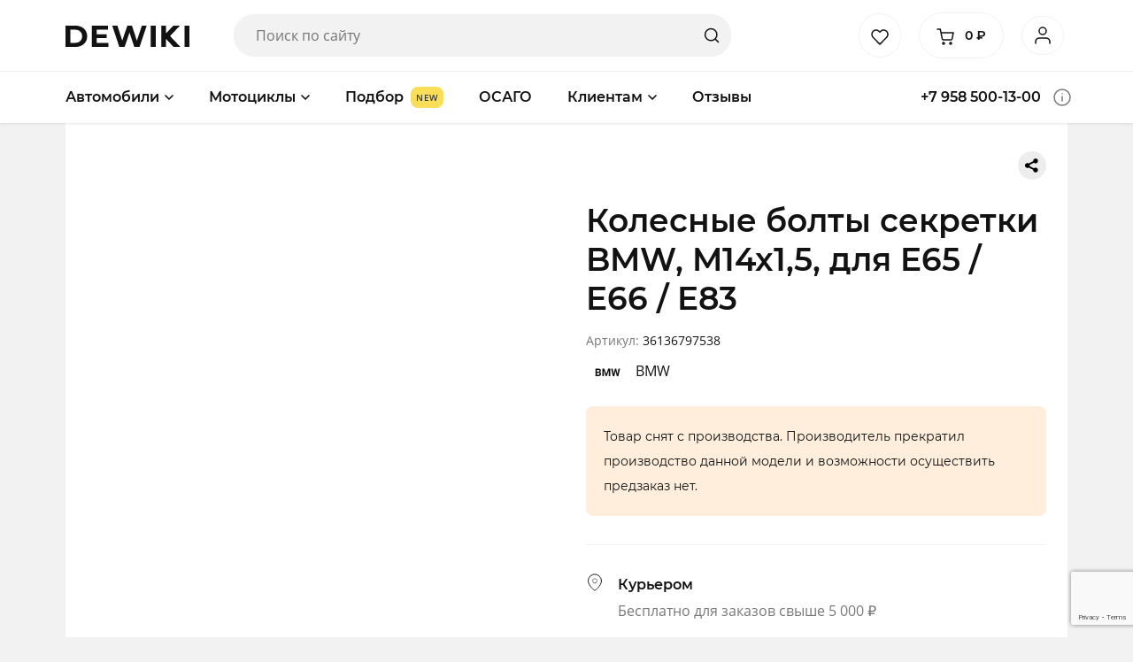

--- FILE ---
content_type: text/html; charset=UTF-8
request_url: https://dewiki.ru/product/kolesnye-bolty-sekretki-bmw-m14x15-dlya-e65-e66-e83/
body_size: 28947
content:
<!DOCTYPE html>
<html lang="ru-RU" class="no-js no-svg">
  <head>
<!-- Google Tag Manager -->
<script>(function(w,d,s,l,i){w[l]=w[l]||[];w[l].push({'gtm.start':
new Date().getTime(),event:'gtm.js'});var f=d.getElementsByTagName(s)[0],
j=d.createElement(s),dl=l!='dataLayer'?'&l='+l:'';j.async=true;j.src=
'https://www.googletagmanager.com/gtm.js?id='+i+dl;f.parentNode.insertBefore(j,f);
})(window,document,'script','dataLayer','GTM-T435MK9');</script>
<!-- End Google Tag Manager -->
<link rel="icon" href="/favicon.svg" type="image/svg+xml">
<meta name="google-site-verification" content="GUIOIXuRDRck4iAiAukobWM4vV682cy-jf9ZDLMVt9g" />
<!-- Global site tag (gtag.js) - Google Analytics -->

<script>
  window.dataLayer = window.dataLayer || [];
  function gtag(){dataLayer.push(arguments);}
  gtag('js', new Date());

  gtag('config', 'UA-115868037-1');
</script>
    <meta charset="UTF-8">
    <meta name="viewport" content="width=device-width, initial-scale=1">
    <link rel="profile" href="http://gmpg.org/xfn/11">
    <title> &raquo; Колесные болты секретки BMW, M14x1,5, для E65 / E66 / E83</title>
    <!-- Manifest added by SuperPWA - Progressive Web Apps Plugin For WordPress -->
<link rel="manifest" href="/superpwa-manifest-nginx.json">
<meta name="theme-color" content="#ffffff">
<!-- / SuperPWA.com -->
				<script>document.documentElement.className = document.documentElement.className + ' yes-js js_active js'</script>
			<meta name='robots' content='max-image-preview:large' />
	<style>img:is([sizes="auto" i], [sizes^="auto," i]) { contain-intrinsic-size: 3000px 1500px }</style>
	<link rel="alternate" type="application/rss+xml" title="DEWIKI &raquo; Лента комментариев к &laquo;Колесные болты секретки BMW, M14x1,5, для E65 / E66 / E83&raquo;" href="https://dewiki.ru/product/kolesnye-bolty-sekretki-bmw-m14x15-dlya-e65-e66-e83/feed/" />
<script type="text/javascript">
/* <![CDATA[ */
window._wpemojiSettings = {"baseUrl":"https:\/\/s.w.org\/images\/core\/emoji\/16.0.1\/72x72\/","ext":".png","svgUrl":"https:\/\/s.w.org\/images\/core\/emoji\/16.0.1\/svg\/","svgExt":".svg","source":{"concatemoji":"https:\/\/dewiki.ru\/wp-includes\/js\/wp-emoji-release.min.js?ver=6.8.3"}};
/*! This file is auto-generated */
!function(s,n){var o,i,e;function c(e){try{var t={supportTests:e,timestamp:(new Date).valueOf()};sessionStorage.setItem(o,JSON.stringify(t))}catch(e){}}function p(e,t,n){e.clearRect(0,0,e.canvas.width,e.canvas.height),e.fillText(t,0,0);var t=new Uint32Array(e.getImageData(0,0,e.canvas.width,e.canvas.height).data),a=(e.clearRect(0,0,e.canvas.width,e.canvas.height),e.fillText(n,0,0),new Uint32Array(e.getImageData(0,0,e.canvas.width,e.canvas.height).data));return t.every(function(e,t){return e===a[t]})}function u(e,t){e.clearRect(0,0,e.canvas.width,e.canvas.height),e.fillText(t,0,0);for(var n=e.getImageData(16,16,1,1),a=0;a<n.data.length;a++)if(0!==n.data[a])return!1;return!0}function f(e,t,n,a){switch(t){case"flag":return n(e,"\ud83c\udff3\ufe0f\u200d\u26a7\ufe0f","\ud83c\udff3\ufe0f\u200b\u26a7\ufe0f")?!1:!n(e,"\ud83c\udde8\ud83c\uddf6","\ud83c\udde8\u200b\ud83c\uddf6")&&!n(e,"\ud83c\udff4\udb40\udc67\udb40\udc62\udb40\udc65\udb40\udc6e\udb40\udc67\udb40\udc7f","\ud83c\udff4\u200b\udb40\udc67\u200b\udb40\udc62\u200b\udb40\udc65\u200b\udb40\udc6e\u200b\udb40\udc67\u200b\udb40\udc7f");case"emoji":return!a(e,"\ud83e\udedf")}return!1}function g(e,t,n,a){var r="undefined"!=typeof WorkerGlobalScope&&self instanceof WorkerGlobalScope?new OffscreenCanvas(300,150):s.createElement("canvas"),o=r.getContext("2d",{willReadFrequently:!0}),i=(o.textBaseline="top",o.font="600 32px Arial",{});return e.forEach(function(e){i[e]=t(o,e,n,a)}),i}function t(e){var t=s.createElement("script");t.src=e,t.defer=!0,s.head.appendChild(t)}"undefined"!=typeof Promise&&(o="wpEmojiSettingsSupports",i=["flag","emoji"],n.supports={everything:!0,everythingExceptFlag:!0},e=new Promise(function(e){s.addEventListener("DOMContentLoaded",e,{once:!0})}),new Promise(function(t){var n=function(){try{var e=JSON.parse(sessionStorage.getItem(o));if("object"==typeof e&&"number"==typeof e.timestamp&&(new Date).valueOf()<e.timestamp+604800&&"object"==typeof e.supportTests)return e.supportTests}catch(e){}return null}();if(!n){if("undefined"!=typeof Worker&&"undefined"!=typeof OffscreenCanvas&&"undefined"!=typeof URL&&URL.createObjectURL&&"undefined"!=typeof Blob)try{var e="postMessage("+g.toString()+"("+[JSON.stringify(i),f.toString(),p.toString(),u.toString()].join(",")+"));",a=new Blob([e],{type:"text/javascript"}),r=new Worker(URL.createObjectURL(a),{name:"wpTestEmojiSupports"});return void(r.onmessage=function(e){c(n=e.data),r.terminate(),t(n)})}catch(e){}c(n=g(i,f,p,u))}t(n)}).then(function(e){for(var t in e)n.supports[t]=e[t],n.supports.everything=n.supports.everything&&n.supports[t],"flag"!==t&&(n.supports.everythingExceptFlag=n.supports.everythingExceptFlag&&n.supports[t]);n.supports.everythingExceptFlag=n.supports.everythingExceptFlag&&!n.supports.flag,n.DOMReady=!1,n.readyCallback=function(){n.DOMReady=!0}}).then(function(){return e}).then(function(){var e;n.supports.everything||(n.readyCallback(),(e=n.source||{}).concatemoji?t(e.concatemoji):e.wpemoji&&e.twemoji&&(t(e.twemoji),t(e.wpemoji)))}))}((window,document),window._wpemojiSettings);
/* ]]> */
</script>
<link rel='stylesheet' id='dashicons-css' href='https://dewiki.ru/wp-includes/css/dashicons.min.css?ver=6.8.3' type='text/css' media='all' />
<style id='dashicons-inline-css' type='text/css'>
[data-font="Dashicons"]:before {font-family: 'Dashicons' !important;content: attr(data-icon) !important;speak: none !important;font-weight: normal !important;font-variant: normal !important;text-transform: none !important;line-height: 1 !important;font-style: normal !important;-webkit-font-smoothing: antialiased !important;-moz-osx-font-smoothing: grayscale !important;}
</style>
<link rel='stylesheet' id='menu-icons-extra-css' href='https://dewiki.ru/wp-content/plugins/menu-icons/css/extra.min.css?ver=0.13.19' type='text/css' media='all' />
<style id='wp-emoji-styles-inline-css' type='text/css'>

	img.wp-smiley, img.emoji {
		display: inline !important;
		border: none !important;
		box-shadow: none !important;
		height: 1em !important;
		width: 1em !important;
		margin: 0 0.07em !important;
		vertical-align: -0.1em !important;
		background: none !important;
		padding: 0 !important;
	}
</style>
<link rel='stylesheet' id='wp-block-library-css' href='https://dewiki.ru/wp-includes/css/dist/block-library/style.min.css?ver=6.8.3' type='text/css' media='all' />
<style id='classic-theme-styles-inline-css' type='text/css'>
/*! This file is auto-generated */
.wp-block-button__link{color:#fff;background-color:#32373c;border-radius:9999px;box-shadow:none;text-decoration:none;padding:calc(.667em + 2px) calc(1.333em + 2px);font-size:1.125em}.wp-block-file__button{background:#32373c;color:#fff;text-decoration:none}
</style>
<link rel='stylesheet' id='jquery-selectBox-css' href='https://dewiki.ru/wp-content/plugins/yith-woocommerce-wishlist/assets/css/jquery.selectBox.css?ver=1.2.0' type='text/css' media='all' />
<link rel='stylesheet' id='woocommerce_prettyPhoto_css-css' href='//dewiki.ru/wp-content/plugins/woocommerce/assets/css/prettyPhoto.css?ver=3.1.6' type='text/css' media='all' />
<link rel='stylesheet' id='yith-wcwl-main-css' href='https://dewiki.ru/wp-content/plugins/yith-woocommerce-wishlist/assets/css/style.css?ver=4.10.1' type='text/css' media='all' />
<style id='yith-wcwl-main-inline-css' type='text/css'>
 :root { --color-add-to-wishlist-background: #333333; --color-add-to-wishlist-text: #FFFFFF; --color-add-to-wishlist-border: #333333; --color-add-to-wishlist-background-hover: #333333; --color-add-to-wishlist-text-hover: #FFFFFF; --color-add-to-wishlist-border-hover: #333333; --rounded-corners-radius: 16px; --color-add-to-cart-background: #333333; --color-add-to-cart-text: #FFFFFF; --color-add-to-cart-border: #333333; --color-add-to-cart-background-hover: #4F4F4F; --color-add-to-cart-text-hover: #FFFFFF; --color-add-to-cart-border-hover: #4F4F4F; --add-to-cart-rounded-corners-radius: 16px; --color-button-style-1-background: #333333; --color-button-style-1-text: #FFFFFF; --color-button-style-1-border: #333333; --color-button-style-1-background-hover: #4F4F4F; --color-button-style-1-text-hover: #FFFFFF; --color-button-style-1-border-hover: #4F4F4F; --color-button-style-2-background: #333333; --color-button-style-2-text: #FFFFFF; --color-button-style-2-border: #333333; --color-button-style-2-background-hover: #4F4F4F; --color-button-style-2-text-hover: #FFFFFF; --color-button-style-2-border-hover: #4F4F4F; --color-wishlist-table-background: #FFFFFF; --color-wishlist-table-text: #6d6c6c; --color-wishlist-table-border: #FFFFFF; --color-headers-background: #F4F4F4; --color-share-button-color: #FFFFFF; --color-share-button-color-hover: #FFFFFF; --color-fb-button-background: #39599E; --color-fb-button-background-hover: #595A5A; --color-tw-button-background: #45AFE2; --color-tw-button-background-hover: #595A5A; --color-pr-button-background: #AB2E31; --color-pr-button-background-hover: #595A5A; --color-em-button-background: #FBB102; --color-em-button-background-hover: #595A5A; --color-wa-button-background: #00A901; --color-wa-button-background-hover: #595A5A; --feedback-duration: 3s } 
 :root { --color-add-to-wishlist-background: #333333; --color-add-to-wishlist-text: #FFFFFF; --color-add-to-wishlist-border: #333333; --color-add-to-wishlist-background-hover: #333333; --color-add-to-wishlist-text-hover: #FFFFFF; --color-add-to-wishlist-border-hover: #333333; --rounded-corners-radius: 16px; --color-add-to-cart-background: #333333; --color-add-to-cart-text: #FFFFFF; --color-add-to-cart-border: #333333; --color-add-to-cart-background-hover: #4F4F4F; --color-add-to-cart-text-hover: #FFFFFF; --color-add-to-cart-border-hover: #4F4F4F; --add-to-cart-rounded-corners-radius: 16px; --color-button-style-1-background: #333333; --color-button-style-1-text: #FFFFFF; --color-button-style-1-border: #333333; --color-button-style-1-background-hover: #4F4F4F; --color-button-style-1-text-hover: #FFFFFF; --color-button-style-1-border-hover: #4F4F4F; --color-button-style-2-background: #333333; --color-button-style-2-text: #FFFFFF; --color-button-style-2-border: #333333; --color-button-style-2-background-hover: #4F4F4F; --color-button-style-2-text-hover: #FFFFFF; --color-button-style-2-border-hover: #4F4F4F; --color-wishlist-table-background: #FFFFFF; --color-wishlist-table-text: #6d6c6c; --color-wishlist-table-border: #FFFFFF; --color-headers-background: #F4F4F4; --color-share-button-color: #FFFFFF; --color-share-button-color-hover: #FFFFFF; --color-fb-button-background: #39599E; --color-fb-button-background-hover: #595A5A; --color-tw-button-background: #45AFE2; --color-tw-button-background-hover: #595A5A; --color-pr-button-background: #AB2E31; --color-pr-button-background-hover: #595A5A; --color-em-button-background: #FBB102; --color-em-button-background-hover: #595A5A; --color-wa-button-background: #00A901; --color-wa-button-background-hover: #595A5A; --feedback-duration: 3s } 
</style>
<style id='global-styles-inline-css' type='text/css'>
:root{--wp--preset--aspect-ratio--square: 1;--wp--preset--aspect-ratio--4-3: 4/3;--wp--preset--aspect-ratio--3-4: 3/4;--wp--preset--aspect-ratio--3-2: 3/2;--wp--preset--aspect-ratio--2-3: 2/3;--wp--preset--aspect-ratio--16-9: 16/9;--wp--preset--aspect-ratio--9-16: 9/16;--wp--preset--color--black: #000000;--wp--preset--color--cyan-bluish-gray: #abb8c3;--wp--preset--color--white: #ffffff;--wp--preset--color--pale-pink: #f78da7;--wp--preset--color--vivid-red: #cf2e2e;--wp--preset--color--luminous-vivid-orange: #ff6900;--wp--preset--color--luminous-vivid-amber: #fcb900;--wp--preset--color--light-green-cyan: #7bdcb5;--wp--preset--color--vivid-green-cyan: #00d084;--wp--preset--color--pale-cyan-blue: #8ed1fc;--wp--preset--color--vivid-cyan-blue: #0693e3;--wp--preset--color--vivid-purple: #9b51e0;--wp--preset--gradient--vivid-cyan-blue-to-vivid-purple: linear-gradient(135deg,rgba(6,147,227,1) 0%,rgb(155,81,224) 100%);--wp--preset--gradient--light-green-cyan-to-vivid-green-cyan: linear-gradient(135deg,rgb(122,220,180) 0%,rgb(0,208,130) 100%);--wp--preset--gradient--luminous-vivid-amber-to-luminous-vivid-orange: linear-gradient(135deg,rgba(252,185,0,1) 0%,rgba(255,105,0,1) 100%);--wp--preset--gradient--luminous-vivid-orange-to-vivid-red: linear-gradient(135deg,rgba(255,105,0,1) 0%,rgb(207,46,46) 100%);--wp--preset--gradient--very-light-gray-to-cyan-bluish-gray: linear-gradient(135deg,rgb(238,238,238) 0%,rgb(169,184,195) 100%);--wp--preset--gradient--cool-to-warm-spectrum: linear-gradient(135deg,rgb(74,234,220) 0%,rgb(151,120,209) 20%,rgb(207,42,186) 40%,rgb(238,44,130) 60%,rgb(251,105,98) 80%,rgb(254,248,76) 100%);--wp--preset--gradient--blush-light-purple: linear-gradient(135deg,rgb(255,206,236) 0%,rgb(152,150,240) 100%);--wp--preset--gradient--blush-bordeaux: linear-gradient(135deg,rgb(254,205,165) 0%,rgb(254,45,45) 50%,rgb(107,0,62) 100%);--wp--preset--gradient--luminous-dusk: linear-gradient(135deg,rgb(255,203,112) 0%,rgb(199,81,192) 50%,rgb(65,88,208) 100%);--wp--preset--gradient--pale-ocean: linear-gradient(135deg,rgb(255,245,203) 0%,rgb(182,227,212) 50%,rgb(51,167,181) 100%);--wp--preset--gradient--electric-grass: linear-gradient(135deg,rgb(202,248,128) 0%,rgb(113,206,126) 100%);--wp--preset--gradient--midnight: linear-gradient(135deg,rgb(2,3,129) 0%,rgb(40,116,252) 100%);--wp--preset--font-size--small: 13px;--wp--preset--font-size--medium: 20px;--wp--preset--font-size--large: 36px;--wp--preset--font-size--x-large: 42px;--wp--preset--spacing--20: 0.44rem;--wp--preset--spacing--30: 0.67rem;--wp--preset--spacing--40: 1rem;--wp--preset--spacing--50: 1.5rem;--wp--preset--spacing--60: 2.25rem;--wp--preset--spacing--70: 3.38rem;--wp--preset--spacing--80: 5.06rem;--wp--preset--shadow--natural: 6px 6px 9px rgba(0, 0, 0, 0.2);--wp--preset--shadow--deep: 12px 12px 50px rgba(0, 0, 0, 0.4);--wp--preset--shadow--sharp: 6px 6px 0px rgba(0, 0, 0, 0.2);--wp--preset--shadow--outlined: 6px 6px 0px -3px rgba(255, 255, 255, 1), 6px 6px rgba(0, 0, 0, 1);--wp--preset--shadow--crisp: 6px 6px 0px rgba(0, 0, 0, 1);}:where(.is-layout-flex){gap: 0.5em;}:where(.is-layout-grid){gap: 0.5em;}body .is-layout-flex{display: flex;}.is-layout-flex{flex-wrap: wrap;align-items: center;}.is-layout-flex > :is(*, div){margin: 0;}body .is-layout-grid{display: grid;}.is-layout-grid > :is(*, div){margin: 0;}:where(.wp-block-columns.is-layout-flex){gap: 2em;}:where(.wp-block-columns.is-layout-grid){gap: 2em;}:where(.wp-block-post-template.is-layout-flex){gap: 1.25em;}:where(.wp-block-post-template.is-layout-grid){gap: 1.25em;}.has-black-color{color: var(--wp--preset--color--black) !important;}.has-cyan-bluish-gray-color{color: var(--wp--preset--color--cyan-bluish-gray) !important;}.has-white-color{color: var(--wp--preset--color--white) !important;}.has-pale-pink-color{color: var(--wp--preset--color--pale-pink) !important;}.has-vivid-red-color{color: var(--wp--preset--color--vivid-red) !important;}.has-luminous-vivid-orange-color{color: var(--wp--preset--color--luminous-vivid-orange) !important;}.has-luminous-vivid-amber-color{color: var(--wp--preset--color--luminous-vivid-amber) !important;}.has-light-green-cyan-color{color: var(--wp--preset--color--light-green-cyan) !important;}.has-vivid-green-cyan-color{color: var(--wp--preset--color--vivid-green-cyan) !important;}.has-pale-cyan-blue-color{color: var(--wp--preset--color--pale-cyan-blue) !important;}.has-vivid-cyan-blue-color{color: var(--wp--preset--color--vivid-cyan-blue) !important;}.has-vivid-purple-color{color: var(--wp--preset--color--vivid-purple) !important;}.has-black-background-color{background-color: var(--wp--preset--color--black) !important;}.has-cyan-bluish-gray-background-color{background-color: var(--wp--preset--color--cyan-bluish-gray) !important;}.has-white-background-color{background-color: var(--wp--preset--color--white) !important;}.has-pale-pink-background-color{background-color: var(--wp--preset--color--pale-pink) !important;}.has-vivid-red-background-color{background-color: var(--wp--preset--color--vivid-red) !important;}.has-luminous-vivid-orange-background-color{background-color: var(--wp--preset--color--luminous-vivid-orange) !important;}.has-luminous-vivid-amber-background-color{background-color: var(--wp--preset--color--luminous-vivid-amber) !important;}.has-light-green-cyan-background-color{background-color: var(--wp--preset--color--light-green-cyan) !important;}.has-vivid-green-cyan-background-color{background-color: var(--wp--preset--color--vivid-green-cyan) !important;}.has-pale-cyan-blue-background-color{background-color: var(--wp--preset--color--pale-cyan-blue) !important;}.has-vivid-cyan-blue-background-color{background-color: var(--wp--preset--color--vivid-cyan-blue) !important;}.has-vivid-purple-background-color{background-color: var(--wp--preset--color--vivid-purple) !important;}.has-black-border-color{border-color: var(--wp--preset--color--black) !important;}.has-cyan-bluish-gray-border-color{border-color: var(--wp--preset--color--cyan-bluish-gray) !important;}.has-white-border-color{border-color: var(--wp--preset--color--white) !important;}.has-pale-pink-border-color{border-color: var(--wp--preset--color--pale-pink) !important;}.has-vivid-red-border-color{border-color: var(--wp--preset--color--vivid-red) !important;}.has-luminous-vivid-orange-border-color{border-color: var(--wp--preset--color--luminous-vivid-orange) !important;}.has-luminous-vivid-amber-border-color{border-color: var(--wp--preset--color--luminous-vivid-amber) !important;}.has-light-green-cyan-border-color{border-color: var(--wp--preset--color--light-green-cyan) !important;}.has-vivid-green-cyan-border-color{border-color: var(--wp--preset--color--vivid-green-cyan) !important;}.has-pale-cyan-blue-border-color{border-color: var(--wp--preset--color--pale-cyan-blue) !important;}.has-vivid-cyan-blue-border-color{border-color: var(--wp--preset--color--vivid-cyan-blue) !important;}.has-vivid-purple-border-color{border-color: var(--wp--preset--color--vivid-purple) !important;}.has-vivid-cyan-blue-to-vivid-purple-gradient-background{background: var(--wp--preset--gradient--vivid-cyan-blue-to-vivid-purple) !important;}.has-light-green-cyan-to-vivid-green-cyan-gradient-background{background: var(--wp--preset--gradient--light-green-cyan-to-vivid-green-cyan) !important;}.has-luminous-vivid-amber-to-luminous-vivid-orange-gradient-background{background: var(--wp--preset--gradient--luminous-vivid-amber-to-luminous-vivid-orange) !important;}.has-luminous-vivid-orange-to-vivid-red-gradient-background{background: var(--wp--preset--gradient--luminous-vivid-orange-to-vivid-red) !important;}.has-very-light-gray-to-cyan-bluish-gray-gradient-background{background: var(--wp--preset--gradient--very-light-gray-to-cyan-bluish-gray) !important;}.has-cool-to-warm-spectrum-gradient-background{background: var(--wp--preset--gradient--cool-to-warm-spectrum) !important;}.has-blush-light-purple-gradient-background{background: var(--wp--preset--gradient--blush-light-purple) !important;}.has-blush-bordeaux-gradient-background{background: var(--wp--preset--gradient--blush-bordeaux) !important;}.has-luminous-dusk-gradient-background{background: var(--wp--preset--gradient--luminous-dusk) !important;}.has-pale-ocean-gradient-background{background: var(--wp--preset--gradient--pale-ocean) !important;}.has-electric-grass-gradient-background{background: var(--wp--preset--gradient--electric-grass) !important;}.has-midnight-gradient-background{background: var(--wp--preset--gradient--midnight) !important;}.has-small-font-size{font-size: var(--wp--preset--font-size--small) !important;}.has-medium-font-size{font-size: var(--wp--preset--font-size--medium) !important;}.has-large-font-size{font-size: var(--wp--preset--font-size--large) !important;}.has-x-large-font-size{font-size: var(--wp--preset--font-size--x-large) !important;}
:where(.wp-block-post-template.is-layout-flex){gap: 1.25em;}:where(.wp-block-post-template.is-layout-grid){gap: 1.25em;}
:where(.wp-block-columns.is-layout-flex){gap: 2em;}:where(.wp-block-columns.is-layout-grid){gap: 2em;}
:root :where(.wp-block-pullquote){font-size: 1.5em;line-height: 1.6;}
</style>
<link rel='stylesheet' id='boc_wc_cart_plugin-css' href='https://dewiki.ru/wp-content/plugins/boc_wc_cart/css/style.css?ver=6.8.3' type='text/css' media='all' />
<link rel='stylesheet' id='contact-form-7-css' href='https://dewiki.ru/wp-content/plugins/contact-form-7/includes/css/styles.css?ver=6.1.3' type='text/css' media='all' />
<link rel='stylesheet' id='woocommerce-layout-css' href='https://dewiki.ru/wp-content/plugins/woocommerce/assets/css/woocommerce-layout.css?ver=10.3.7' type='text/css' media='all' />
<link rel='stylesheet' id='woocommerce-smallscreen-css' href='https://dewiki.ru/wp-content/plugins/woocommerce/assets/css/woocommerce-smallscreen.css?ver=10.3.7' type='text/css' media='only screen and (max-width: 768px)' />
<link rel='stylesheet' id='woocommerce-general-css' href='https://dewiki.ru/wp-content/plugins/woocommerce/assets/css/woocommerce.css?ver=10.3.7' type='text/css' media='all' />
<style id='woocommerce-inline-inline-css' type='text/css'>
.woocommerce form .form-row .required { visibility: visible; }
</style>
<link rel='stylesheet' id='yith-wcbr-css' href='https://dewiki.ru/wp-content/plugins/yith-woocommerce-brands-add-on/assets/css/yith-wcbr.css?ver=2.36.0' type='text/css' media='all' />
<link rel='stylesheet' id='brands-styles-css' href='https://dewiki.ru/wp-content/plugins/woocommerce/assets/css/brands.css?ver=10.3.7' type='text/css' media='all' />
<link rel='stylesheet' id='bootstrap-css' href='https://dewiki.ru/wp-content/themes/dewiki/assets/lib/bootstrap/css/bootstrap.min.css?ver=4.3.5' type='text/css' media='all' />
<link rel='stylesheet' id='dewiki-css' href='https://dewiki.ru/wp-content/themes/dewiki/assets/css/style.css?ver=1630925789' type='text/css' media='all' />
<link rel='stylesheet' id='dewiki-product-css' href='https://dewiki.ru/wp-content/themes/dewiki/assets/css/product.css?ver=1618981816' type='text/css' media='all' />
<link rel='stylesheet' id='dewiki-custom-css' href='https://dewiki.ru/wp-content/themes/dewiki/assets/css/custom.css?ver=1631469867' type='text/css' media='all' />
<link rel='stylesheet' id='select2-css' href='https://dewiki.ru/wp-content/plugins/woocommerce/assets/css/select2.css?ver=10.3.7' type='text/css' media='all' />
<link rel='stylesheet' id='fancybox-css' href='https://dewiki.ru/wp-content/plugins/easy-fancybox/fancybox/1.5.4/jquery.fancybox.min.css?ver=6.8.3' type='text/css' media='screen' />
<style id='fancybox-inline-css' type='text/css'>

					.wpgs-nav .slick-track {
						transform: inherit !important;
					}
				
					.wpgs-dots {
						display:none;
					}
				.wpgs-for .slick-slide{cursor:pointer;}
</style>
<link rel='stylesheet' id='bws-custom-style-css' href='https://dewiki.ru/wp-content/uploads/bws-custom-code/bws-custom-code.css?ver=2.4.2' type='text/css' media='all' />
<link rel='stylesheet' id='slick-css' href='https://dewiki.ru/wp-content/plugins/woo-product-gallery-slider/assets/css/slick.css?ver=2.3.22' type='text/css' media='all' />
<link rel='stylesheet' id='slick-theme-css' href='https://dewiki.ru/wp-content/plugins/woo-product-gallery-slider/assets/css/slick-theme.css?ver=2.3.22' type='text/css' media='all' />
<link rel='stylesheet' id='flaticon-wpgs-css' href='https://dewiki.ru/wp-content/plugins/woo-product-gallery-slider/assets/css/font/flaticon.css?ver=2.3.22' type='text/css' media='all' />
<script type="text/javascript" src="https://dewiki.ru/wp-includes/js/jquery/jquery.min.js?ver=3.7.1" id="jquery-core-js"></script>
<script type="text/javascript" src="https://dewiki.ru/wp-includes/js/jquery/jquery-migrate.min.js?ver=3.4.1" id="jquery-migrate-js"></script>
<script type="text/javascript" src="https://dewiki.ru/wp-content/plugins/miniorange-login-openid/includes/js/mo_openid_jquery.cookie.min.js?ver=6.8.3" id="js-cookie-script-js"></script>
<script type="text/javascript" src="https://dewiki.ru/wp-content/plugins/miniorange-login-openid/includes/js/mo-openid-social_login.js?ver=6.8.3" id="mo-social-login-script-js"></script>
<script type="text/javascript" id="wc-single-product-js-extra">
/* <![CDATA[ */
var wc_single_product_params = {"i18n_required_rating_text":"\u041f\u043e\u0436\u0430\u043b\u0443\u0439\u0441\u0442\u0430, \u043f\u043e\u0441\u0442\u0430\u0432\u044c\u0442\u0435 \u043e\u0446\u0435\u043d\u043a\u0443","i18n_rating_options":["1 \u0438\u0437 5 \u0437\u0432\u0451\u0437\u0434","2 \u0438\u0437 5 \u0437\u0432\u0451\u0437\u0434","3 \u0438\u0437 5 \u0437\u0432\u0451\u0437\u0434","4 \u0438\u0437 5 \u0437\u0432\u0451\u0437\u0434","5 \u0438\u0437 5 \u0437\u0432\u0451\u0437\u0434"],"i18n_product_gallery_trigger_text":"\u041f\u0440\u043e\u0441\u043c\u043e\u0442\u0440 \u0433\u0430\u043b\u0435\u0440\u0435\u0438 \u0438\u0437\u043e\u0431\u0440\u0430\u0436\u0435\u043d\u0438\u0439 \u0432 \u043f\u043e\u043b\u043d\u043e\u044d\u043a\u0440\u0430\u043d\u043d\u043e\u043c \u0440\u0435\u0436\u0438\u043c\u0435","review_rating_required":"yes","flexslider":{"rtl":false,"animation":"slide","smoothHeight":true,"directionNav":false,"controlNav":"thumbnails","slideshow":false,"animationSpeed":500,"animationLoop":false,"allowOneSlide":false},"zoom_enabled":"","zoom_options":[],"photoswipe_enabled":"","photoswipe_options":{"shareEl":false,"closeOnScroll":false,"history":false,"hideAnimationDuration":0,"showAnimationDuration":0},"flexslider_enabled":""};
/* ]]> */
</script>
<script type="text/javascript" src="https://dewiki.ru/wp-content/plugins/woocommerce/assets/js/frontend/single-product.min.js?ver=10.3.7" id="wc-single-product-js" defer="defer" data-wp-strategy="defer"></script>
<script type="text/javascript" src="https://dewiki.ru/wp-content/plugins/woocommerce/assets/js/jquery-blockui/jquery.blockUI.min.js?ver=2.7.0-wc.10.3.7" id="wc-jquery-blockui-js" defer="defer" data-wp-strategy="defer"></script>
<script type="text/javascript" src="https://dewiki.ru/wp-content/plugins/woocommerce/assets/js/js-cookie/js.cookie.min.js?ver=2.1.4-wc.10.3.7" id="wc-js-cookie-js" defer="defer" data-wp-strategy="defer"></script>
<script type="text/javascript" id="woocommerce-js-extra">
/* <![CDATA[ */
var woocommerce_params = {"ajax_url":"\/wp-admin\/admin-ajax.php","wc_ajax_url":"\/?wc-ajax=%%endpoint%%","i18n_password_show":"\u041f\u043e\u043a\u0430\u0437\u0430\u0442\u044c \u043f\u0430\u0440\u043e\u043b\u044c","i18n_password_hide":"\u0421\u043a\u0440\u044b\u0442\u044c \u043f\u0430\u0440\u043e\u043b\u044c"};
/* ]]> */
</script>
<script type="text/javascript" src="https://dewiki.ru/wp-content/plugins/woocommerce/assets/js/frontend/woocommerce.min.js?ver=10.3.7" id="woocommerce-js" defer="defer" data-wp-strategy="defer"></script>
<link rel="https://api.w.org/" href="https://dewiki.ru/wp-json/" /><link rel="alternate" title="JSON" type="application/json" href="https://dewiki.ru/wp-json/wp/v2/product/25463" /><link rel="EditURI" type="application/rsd+xml" title="RSD" href="https://dewiki.ru/xmlrpc.php?rsd" />
<meta name="generator" content="WordPress 6.8.3" />
<meta name="generator" content="WooCommerce 10.3.7" />
<link rel="canonical" href="https://dewiki.ru/product/kolesnye-bolty-sekretki-bmw-m14x15-dlya-e65-e66-e83/" />
<link rel='shortlink' href='https://dewiki.ru/?p=25463' />
<link rel="alternate" title="oEmbed (JSON)" type="application/json+oembed" href="https://dewiki.ru/wp-json/oembed/1.0/embed?url=https%3A%2F%2Fdewiki.ru%2Fproduct%2Fkolesnye-bolty-sekretki-bmw-m14x15-dlya-e65-e66-e83%2F" />
<link rel="alternate" title="oEmbed (XML)" type="text/xml+oembed" href="https://dewiki.ru/wp-json/oembed/1.0/embed?url=https%3A%2F%2Fdewiki.ru%2Fproduct%2Fkolesnye-bolty-sekretki-bmw-m14x15-dlya-e65-e66-e83%2F&#038;format=xml" />
	<noscript><style>.woocommerce-product-gallery{ opacity: 1 !important; }</style></noscript>
	<style type="text/css">.wpgs-for .slick-arrow::before,.wpgs-nav .slick-prev::before, .wpgs-nav .slick-next::before{color:#000;}.fancybox-bg{background-color:rgba(10,0,0,0.75);}.fancybox-caption,.fancybox-infobar{color:#fff;}.wpgs-nav .slick-slide{border-color:transparent}.wpgs-nav .slick-current{border-color:#000}.wpgs-video-wrapper{min-height:500px;}</style><link rel="icon" href="https://dewiki.ru/wp-content/uploads/2020/12/cropped-1024-fav-32x32.png?v=1639561371" sizes="32x32" />
<link rel="icon" href="https://dewiki.ru/wp-content/uploads/2020/12/cropped-1024-fav-192x192.png?v=1639561371" sizes="192x192" />
<link rel="apple-touch-icon" href="https://dewiki.ru/wp-content/uploads/2020/12/cropped-1024-fav-180x180.png?v=1639561371" />
<meta name="msapplication-TileImage" content="https://dewiki.ru/wp-content/uploads/2020/12/cropped-1024-fav-270x270.png?v=1639561371" />

  </head>
  <body class="wp-singular product-template-default single single-product postid-25463 wp-theme-dewiki theme-dewiki woocommerce woocommerce-page woocommerce-no-js">
<!-- Google Tag Manager (noscript) -->
<noscript><iframe src="https://www.googletagmanager.com/ns.html?id=GTM-T435MK9"
height="0" width="0" style="display:none;visibility:hidden"></iframe></noscript>
<!-- End Google Tag Manager (noscript) -->

    <header class="header">
      <div class="header__top">
        <div class="container">
			
          <div class="row align-items-center">
            <div class="col-2 d-flex d-lg-none">
              <button type="button" class="search__btn" aria-label="Поиск">
                <svg width="20" height="20">
                  <use xlink:href="https://dewiki.ru/wp-content/themes/dewiki/sprite.svg#search"></use>
                </svg>
              </button>
            </div>
            <div class="col-8 col-lg-2">
                              <a href="/" class="logo text-center"><img src="https://dewiki.ru/wp-content/themes/dewiki/assets/img/logo.svg" alt="DEWIKI"/></a>
                          </div>
            <div class="col-12 col-lg-5 col-xl-6 d-none d-lg-block search__form">
              

<form role="search" method="get" action="https://dewiki.ru/">
  <input type="search" id="search-form-696e98edcedb2" class="search-field" placeholder="Поиск по сайту" value="" name="s" />
  <input type="hidden" name="post_type" value="product"/>
  <button type="submit" class="search-submit d-none d-md-block" aria-label="Найти">
    <svg width="20" height="30">
      <use xlink:href="https://dewiki.ru/wp-content/themes/dewiki/sprite.svg#search"></use>
    </svg>
  </button>
  <button type="button" class="search-close d-block d-lg-none" aria-label="Закрыть">
    <svg width="20" height="30">
      <use xlink:href="https://dewiki.ru/wp-content/themes/dewiki/sprite.svg#close"></use>
    </svg>
  </button>
</form>
            </div>
            <div class="col-12 col-lg-5 col-xl-4 d-none d-lg-block">
              <div class="row align-items-center justify-content-end">
                <div class="col-auto p16">
                  <a href="/wishlist/" class="br wishlist d-block">
                    <svg width="20" height="20">
                      <use xlink:href="https://dewiki.ru/wp-content/themes/dewiki/sprite.svg#heart"></use>
                    </svg>
                  </a>
                </div>
                <div class="col-auto p16 widget_shopping_cart_content">
                  
<div class="minicart"> 
  <a href="https://dewiki.ru/checkout/" class="br row">
    <span class="col-auto minicart-wrap">
      <svg width="20" height="20">
        <use xlink:href="https://dewiki.ru/wp-content/themes/dewiki/sprite.svg#basket"></use>
      </svg>
    </span>
    <span class="col-auto minicart-wrap"><span class="woocommerce-Price-amount amount"><bdi>0&nbsp;<span class="woocommerce-Price-currencySymbol">&#8381;</span></bdi></span></span>
      </a>  

</div>
  
                </div>
                <div id="header-profile-block" class="col-auto profile">
                                    <a href="https://dewiki.ru/my-account/" class="br d-block"><i class="dw-icon dw-user"></i></a>
                                  </div>
              </div>
            </div>

                          <div class="col-2 d-block d-lg-none text-right">
                <a href="tel:+79585001300" class="phone__btn" aria-label="+79585001300">
                  <svg width="20" height="20">
                    <use xlink:href="https://dewiki.ru/wp-content/themes/dewiki/sprite.svg#phone"></use>
                  </svg>
                </a>
              </div>
                      </div>
        </div>
      </div>

      <div class="header__menu menu">
        <div class="container d-flex align-items-center position-relative">
          <ul id="menu-header" class="nav d-none d-lg-flex"><li id="menu-item-16781" class="menu-item menu-item-type-taxonomy menu-item-object-product_cat current-product-ancestor current-menu-parent current-product-parent menu-item-has-children menu-item-16781 first-item"><a href="https://dewiki.ru/product-category/avtomobili/" class="first-link">Автомобили</a>
<ul class="menu__dropdown level-0 d-none">
	<li id="menu-item-16782" class="d-none menu-item menu-item-type-taxonomy menu-item-object-product_cat menu-item-has-children menu-item-16782 depth-1 cat-brand-150"><a href="https://dewiki.ru/product-category/avtomobili/audi/" class="link-depth-1"><img src="https://dewiki.ru/wp-content/uploads/2020/11/audi-menu.svg" class="_mi _before _svg" aria-hidden="true" alt="" width="48" height="48" style="width:3em;"/><span>Audi</span></a>
	<ul class="menu__dropdown level-1 d-none">
		<li id="menu-item-16835" class="menu-item menu-item-type-taxonomy menu-item-object-product_cat menu-item-has-children menu-item-16835 depth-2"><a href="https://dewiki.ru/product-category/avtomobili/audi/aksessuary/" class="link-depth-2">Аксессуары</a>
		<ul class="menu__dropdown level-2 d-none">
			<li id="menu-item-39519" class="menu-item menu-item-type-taxonomy menu-item-object-product_cat menu-item-39519 depth-3"><a href="https://dewiki.ru/product-category/avtomobili/audi/aksessuary/bejsbolki/" class="link-depth-3">Бейсболки</a></li>
			<li id="menu-item-16858" class="menu-item menu-item-type-taxonomy menu-item-object-product_cat menu-item-16858 depth-3"><a href="https://dewiki.ru/product-category/avtomobili/audi/aksessuary/chasy/" class="link-depth-3">Часы</a></li>
			<li id="menu-item-16849" class="menu-item menu-item-type-taxonomy menu-item-object-product_cat menu-item-16849 depth-3"><a href="https://dewiki.ru/product-category/avtomobili/audi/aksessuary/ochki/" class="link-depth-3">Очки</a></li>
			<li id="menu-item-16838" class="menu-item menu-item-type-taxonomy menu-item-object-product_cat menu-item-16838 depth-3"><a href="https://dewiki.ru/product-category/avtomobili/audi/aksessuary/breloki-dlya-klyuchej/" class="link-depth-3">Брелоки для ключей</a></li>
			<li id="menu-item-39523" class="menu-item menu-item-type-taxonomy menu-item-object-product_cat menu-item-39523 depth-3"><a href="https://dewiki.ru/product-category/avtomobili/audi/aksessuary/sumki-i-chemodany/" class="link-depth-3">Сумки и чемоданы</a></li>
			<li id="menu-item-16855" class="menu-item menu-item-type-taxonomy menu-item-object-product_cat menu-item-16855 depth-3"><a href="https://dewiki.ru/product-category/avtomobili/audi/aksessuary/termosy-i-kruzhki/" class="link-depth-3">Термосы и кружки</a></li>
			<li id="menu-item-16841" class="menu-item menu-item-type-taxonomy menu-item-object-product_cat menu-item-16841 depth-3"><a href="https://dewiki.ru/product-category/avtomobili/audi/aksessuary/zonty/" class="link-depth-3">Зонты</a></li>
			<li id="menu-item-39521" class="menu-item menu-item-type-taxonomy menu-item-object-product_cat menu-item-39521 depth-3"><a href="https://dewiki.ru/product-category/avtomobili/audi/aksessuary/kollekczionnye-modeli-aksessuary/" class="link-depth-3">Коллекционные модели</a></li>
			<li id="menu-item-39522" class="menu-item menu-item-type-taxonomy menu-item-object-product_cat menu-item-39522 depth-3"><a href="https://dewiki.ru/product-category/avtomobili/audi/aksessuary/koshelki-i-remni/" class="link-depth-3">Кошельки и ремни</a></li>
			<li id="menu-item-16861" class="menu-item menu-item-type-taxonomy menu-item-object-product_cat menu-item-16861 depth-3"><a href="https://dewiki.ru/product-category/avtomobili/audi/aksessuary/chehly-na-telefon/" class="link-depth-3">Чехлы на телефон</a></li>
			<li id="menu-item-39520" class="menu-item menu-item-type-taxonomy menu-item-object-product_cat menu-item-39520 depth-3"><a href="https://dewiki.ru/product-category/avtomobili/audi/aksessuary/dlya-zhizni-i-doma-aksessuary/" class="link-depth-3">Для жизни и дома</a></li>
		</ul>
</li>
		<li id="menu-item-39524" class="menu-item menu-item-type-taxonomy menu-item-object-product_cat menu-item-has-children menu-item-39524 depth-2"><a href="https://dewiki.ru/product-category/avtomobili/audi/odezhda-audi-avtomobili-avtomobili/" class="link-depth-2">Одежда</a>
		<ul class="menu__dropdown level-2 d-none">
			<li id="menu-item-39526" class="menu-item menu-item-type-taxonomy menu-item-object-product_cat menu-item-39526 depth-3"><a href="https://dewiki.ru/product-category/avtomobili/audi/odezhda-audi-avtomobili-avtomobili/kurtki/" class="link-depth-3">Куртки</a></li>
			<li id="menu-item-39527" class="menu-item menu-item-type-taxonomy menu-item-object-product_cat menu-item-39527 depth-3"><a href="https://dewiki.ru/product-category/avtomobili/audi/odezhda-audi-avtomobili-avtomobili/polo-i-rubashki/" class="link-depth-3">Рубашки поло</a></li>
			<li id="menu-item-39529" class="menu-item menu-item-type-taxonomy menu-item-object-product_cat menu-item-39529 depth-3"><a href="https://dewiki.ru/product-category/avtomobili/audi/odezhda-audi-avtomobili-avtomobili/futbolki-i-majki/" class="link-depth-3">Футболки и майки</a></li>
			<li id="menu-item-39528" class="menu-item menu-item-type-taxonomy menu-item-object-product_cat menu-item-39528 depth-3"><a href="https://dewiki.ru/product-category/avtomobili/audi/odezhda-audi-avtomobili-avtomobili/tolstovki-i-dzhempery/" class="link-depth-3">Толстовки и джемперы</a></li>
			<li id="menu-item-39525" class="menu-item menu-item-type-taxonomy menu-item-object-product_cat menu-item-39525 depth-3"><a href="https://dewiki.ru/product-category/avtomobili/audi/odezhda-audi-avtomobili-avtomobili/perchatki-i-sharfy-odezhda-audi/" class="link-depth-3">Перчатки и шарфы</a></li>
			<li id="menu-item-46367" class="menu-item menu-item-type-taxonomy menu-item-object-product_cat menu-item-46367 depth-3"><a href="https://dewiki.ru/product-category/avtomobili/audi/odezhda-audi-avtomobili-avtomobili/obuv-audi/" class="link-depth-3">Обувь</a></li>
			<li id="menu-item-46366" class="menu-item menu-item-type-taxonomy menu-item-object-product_cat menu-item-46366 depth-3"><a href="https://dewiki.ru/product-category/avtomobili/audi/odezhda-audi-avtomobili-avtomobili/drugie-aksessuary/" class="link-depth-3">Другие аксессуары</a></li>
		</ul>
</li>
		<li id="menu-item-16895" class="menu-item menu-item-type-taxonomy menu-item-object-product_cat menu-item-has-children menu-item-16895 depth-2"><a href="https://dewiki.ru/product-category/avtomobili/audi/kolesa-i-diski/" class="link-depth-2">Колеса и диски</a>
		<ul class="menu__dropdown level-2 d-none">
			<li id="menu-item-16898" class="menu-item menu-item-type-taxonomy menu-item-object-product_cat menu-item-16898 depth-3"><a href="https://dewiki.ru/product-category/avtomobili/audi/kolesa-i-diski/zimnie-kolesa-v-sbore/" class="link-depth-3">Зимние колеса в сборе</a></li>
			<li id="menu-item-16901" class="menu-item menu-item-type-taxonomy menu-item-object-product_cat menu-item-16901 depth-3"><a href="https://dewiki.ru/product-category/avtomobili/audi/kolesa-i-diski/letnie-kolesa-v-sbore/" class="link-depth-3">Летние колеса в сборе</a></li>
			<li id="menu-item-16903" class="menu-item menu-item-type-taxonomy menu-item-object-product_cat menu-item-16903 depth-3"><a href="https://dewiki.ru/product-category/avtomobili/audi/kolesa-i-diski/litye-diski/" class="link-depth-3">Литые диски</a></li>
			<li id="menu-item-16906" class="menu-item menu-item-type-taxonomy menu-item-object-product_cat menu-item-16906 depth-3"><a href="https://dewiki.ru/product-category/avtomobili/audi/kolesa-i-diski/prinadlezhnosti-dlya-koles/" class="link-depth-3">Принадлежности для колес</a></li>
		</ul>
</li>
		<li id="menu-item-16923" class="menu-item menu-item-type-taxonomy menu-item-object-product_cat menu-item-has-children menu-item-16923 depth-2"><a href="https://dewiki.ru/product-category/avtomobili/audi/komfort-i-zashhita/" class="link-depth-2">Комфорт и защита</a>
		<ul class="menu__dropdown level-2 d-none">
			<li id="menu-item-16933" class="menu-item menu-item-type-taxonomy menu-item-object-product_cat menu-item-16933 depth-3"><a href="https://dewiki.ru/product-category/avtomobili/audi/komfort-i-zashhita/avtohimiya/" class="link-depth-3">Автохимия</a></li>
			<li id="menu-item-16947" class="menu-item menu-item-type-taxonomy menu-item-object-product_cat menu-item-16947 depth-3"><a href="https://dewiki.ru/product-category/avtomobili/audi/komfort-i-zashhita/kovriki-v-salon/" class="link-depth-3">Коврики в салон</a></li>
			<li id="menu-item-16948" class="menu-item menu-item-type-taxonomy menu-item-object-product_cat menu-item-16948 depth-3"><a href="https://dewiki.ru/product-category/avtomobili/audi/komfort-i-zashhita/kovriki-i-setki-v-bagazhnik/" class="link-depth-3">Коврики и сетки в багажник</a></li>
			<li id="menu-item-16935" class="menu-item menu-item-type-taxonomy menu-item-object-product_cat menu-item-16935 depth-3"><a href="https://dewiki.ru/product-category/avtomobili/audi/komfort-i-zashhita/bryzgoviki/" class="link-depth-3">Брызговики</a></li>
			<li id="menu-item-16951" class="menu-item menu-item-type-taxonomy menu-item-object-product_cat menu-item-16951 depth-3"><a href="https://dewiki.ru/product-category/avtomobili/audi/komfort-i-zashhita/salon/" class="link-depth-3">Салон</a></li>
			<li id="menu-item-16938" class="menu-item menu-item-type-taxonomy menu-item-object-product_cat menu-item-16938 depth-3"><a href="https://dewiki.ru/product-category/avtomobili/audi/komfort-i-zashhita/deflektory-okon/" class="link-depth-3">Дефлекторы окон</a></li>
			<li id="menu-item-16931" class="menu-item menu-item-type-taxonomy menu-item-object-product_cat menu-item-16931 depth-3"><a href="https://dewiki.ru/product-category/avtomobili/audi/komfort-i-zashhita/avtomobilnye-chehly/" class="link-depth-3">Автомобильные чехлы</a></li>
			<li id="menu-item-16929" class="menu-item menu-item-type-taxonomy menu-item-object-product_cat menu-item-16929 depth-3"><a href="https://dewiki.ru/product-category/avtomobili/audi/komfort-i-zashhita/avarijnaya-pomoshh/" class="link-depth-3">Аварийная помощь</a></li>
			<li id="menu-item-16943" class="menu-item menu-item-type-taxonomy menu-item-object-product_cat menu-item-16943 depth-3"><a href="https://dewiki.ru/product-category/avtomobili/audi/komfort-i-zashhita/zimnie-prinadlezhnosti/" class="link-depth-3">Зимние принадлежности</a></li>
			<li id="menu-item-16940" class="menu-item menu-item-type-taxonomy menu-item-object-product_cat menu-item-16940 depth-3"><a href="https://dewiki.ru/product-category/avtomobili/audi/komfort-i-zashhita/zashhitnye-plenki/" class="link-depth-3">Защитные пленки</a></li>
			<li id="menu-item-16956" class="menu-item menu-item-type-taxonomy menu-item-object-product_cat menu-item-16956 depth-3"><a href="https://dewiki.ru/product-category/avtomobili/audi/komfort-i-zashhita/sistemy-pomoshhi-voditelyu/" class="link-depth-3">Системы помощи водителю</a></li>
		</ul>
</li>
		<li id="menu-item-16796" class="menu-item menu-item-type-taxonomy menu-item-object-product_cat menu-item-has-children menu-item-16796 depth-2"><a href="https://dewiki.ru/product-category/avtomobili/audi/interer/" class="link-depth-2">Интерьер</a>
		<ul class="menu__dropdown level-2 d-none">
			<li id="menu-item-16799" class="menu-item menu-item-type-taxonomy menu-item-object-product_cat menu-item-16799 depth-3"><a href="https://dewiki.ru/product-category/avtomobili/audi/interer/dekorativnye-nakladki/" class="link-depth-3">Декоративные накладки</a></li>
			<li id="menu-item-16802" class="menu-item menu-item-type-taxonomy menu-item-object-product_cat menu-item-16802 depth-3"><a href="https://dewiki.ru/product-category/avtomobili/audi/interer/moldingi-porogov/" class="link-depth-3">Молдинги порогов</a></li>
			<li id="menu-item-16804" class="menu-item menu-item-type-taxonomy menu-item-object-product_cat menu-item-16804 depth-3"><a href="https://dewiki.ru/product-category/avtomobili/audi/interer/nakladki-na-pedali-i-opory-dlya-nog/" class="link-depth-3">Накладки на педали и опоры для ног</a></li>
		</ul>
</li>
		<li id="menu-item-16807" class="menu-item menu-item-type-taxonomy menu-item-object-product_cat menu-item-has-children menu-item-16807 depth-2"><a href="https://dewiki.ru/product-category/avtomobili/audi/eksterer/" class="link-depth-2">Экстерьер</a>
		<ul class="menu__dropdown level-2 d-none">
			<li id="menu-item-39530" class="menu-item menu-item-type-taxonomy menu-item-object-product_cat menu-item-39530 depth-3"><a href="https://dewiki.ru/product-category/avtomobili/audi/eksterer/nasadki-glushitelya/" class="link-depth-3">Насадки глушителя</a></li>
			<li id="menu-item-16814" class="menu-item menu-item-type-taxonomy menu-item-object-product_cat menu-item-16814 depth-3"><a href="https://dewiki.ru/product-category/avtomobili/audi/eksterer/vneshnij-dizajn/" class="link-depth-3">Внешний дизайн</a></li>
			<li id="menu-item-16810" class="menu-item menu-item-type-taxonomy menu-item-object-product_cat menu-item-16810 depth-3"><a href="https://dewiki.ru/product-category/avtomobili/audi/eksterer/akusticheskaya-sistema-dvigatelya/" class="link-depth-3">Акустическая система двигателя</a></li>
			<li id="menu-item-16811" class="menu-item menu-item-type-taxonomy menu-item-object-product_cat menu-item-16811 depth-3"><a href="https://dewiki.ru/product-category/avtomobili/audi/eksterer/aerodinamika/" class="link-depth-3">Аэродинамика</a></li>
			<li id="menu-item-16817" class="menu-item menu-item-type-taxonomy menu-item-object-product_cat menu-item-16817 depth-3"><a href="https://dewiki.ru/product-category/avtomobili/audi/eksterer/dekorativnye-reshetki/" class="link-depth-3">Декоративные решетки</a></li>
			<li id="menu-item-16819" class="menu-item menu-item-type-taxonomy menu-item-object-product_cat menu-item-16819 depth-3"><a href="https://dewiki.ru/product-category/avtomobili/audi/eksterer/zadnie-fonari/" class="link-depth-3">Задние фонари</a></li>
		</ul>
</li>
		<li id="menu-item-16826" class="menu-item menu-item-type-taxonomy menu-item-object-product_cat menu-item-has-children menu-item-16826 depth-2"><a href="https://dewiki.ru/product-category/avtomobili/audi/dlya-detej/" class="link-depth-2">Для детей</a>
		<ul class="menu__dropdown level-2 d-none">
			<li id="menu-item-16829" class="menu-item menu-item-type-taxonomy menu-item-object-product_cat menu-item-16829 depth-3"><a href="https://dewiki.ru/product-category/avtomobili/audi/dlya-detej/detskaya-odezhda/" class="link-depth-3">Детская одежда</a></li>
			<li id="menu-item-16832" class="menu-item menu-item-type-taxonomy menu-item-object-product_cat menu-item-16832 depth-3"><a href="https://dewiki.ru/product-category/avtomobili/audi/dlya-detej/detskie-igrushki/" class="link-depth-3">Детские игрушки</a></li>
		</ul>
</li>
		<li id="menu-item-16996" class="menu-item menu-item-type-taxonomy menu-item-object-product_cat menu-item-has-children menu-item-16996 depth-2"><a href="https://dewiki.ru/product-category/avtomobili/audi/transportirovka/" class="link-depth-2">Транспортировка</a>
		<ul class="menu__dropdown level-2 d-none">
			<li id="menu-item-16999" class="menu-item menu-item-type-taxonomy menu-item-object-product_cat menu-item-16999 depth-3"><a href="https://dewiki.ru/product-category/avtomobili/audi/transportirovka/bagazhnye-dugi/" class="link-depth-3">Багажные дуги</a></li>
			<li id="menu-item-17002" class="menu-item menu-item-type-taxonomy menu-item-object-product_cat menu-item-17002 depth-3"><a href="https://dewiki.ru/product-category/avtomobili/audi/transportirovka/bagazhnye-sistemy/" class="link-depth-3">Багажные системы</a></li>
			<li id="menu-item-17005" class="menu-item menu-item-type-taxonomy menu-item-object-product_cat menu-item-17005 depth-3"><a href="https://dewiki.ru/product-category/avtomobili/audi/transportirovka/detskie-avtokresla/" class="link-depth-3">Детские автокресла</a></li>
			<li id="menu-item-17008" class="menu-item menu-item-type-taxonomy menu-item-object-product_cat menu-item-17008 depth-3"><a href="https://dewiki.ru/product-category/avtomobili/audi/transportirovka/tyagovo-sczepnye-ustrojstva/" class="link-depth-3">Тягово-сцепные устройства</a></li>
		</ul>
</li>
		<li id="menu-item-16910" class="menu-item menu-item-type-taxonomy menu-item-object-product_cat menu-item-16910 depth-2"><a href="https://dewiki.ru/product-category/avtomobili/audi/multimedia/" class="link-depth-2">Электроника и мультимедиа</a></li>
	</ul>
</li>
	<li id="menu-item-16783" class="menu-item menu-item-type-taxonomy menu-item-object-product_cat current-product-ancestor current-menu-parent current-product-parent menu-item-has-children menu-item-16783 depth-1 cat-brand-147"><a href="https://dewiki.ru/product-category/avtomobili/bmw/" class="link-depth-1"><img src="https://dewiki.ru/wp-content/uploads/2021/10/bmw-menu-1.svg" class="_mi _before _svg" aria-hidden="true" alt="" width="48" height="48" style="width:3em;"/><span>BMW</span></a>
	<ul class="menu__dropdown level-1 d-none">
		<li id="menu-item-16834" class="menu-item menu-item-type-taxonomy menu-item-object-product_cat menu-item-has-children menu-item-16834 depth-2"><a href="https://dewiki.ru/product-category/avtomobili/bmw/aksessuary-bmw/" class="link-depth-2">Аксессуары</a>
		<ul class="menu__dropdown level-2 d-none">
			<li id="menu-item-39532" class="menu-item menu-item-type-taxonomy menu-item-object-product_cat menu-item-39532 depth-3"><a href="https://dewiki.ru/product-category/avtomobili/bmw/aksessuary-bmw/bejsbolki-aksessuary-bmw/" class="link-depth-3">Бейсболки</a></li>
			<li id="menu-item-16857" class="menu-item menu-item-type-taxonomy menu-item-object-product_cat menu-item-16857 depth-3"><a href="https://dewiki.ru/product-category/avtomobili/bmw/aksessuary-bmw/chasy-aksessuary-bmw/" class="link-depth-3">Часы</a></li>
			<li id="menu-item-16837" class="menu-item menu-item-type-taxonomy menu-item-object-product_cat menu-item-16837 depth-3"><a href="https://dewiki.ru/product-category/avtomobili/bmw/aksessuary-bmw/breloki-dlya-klyuchej-aksessuary-bmw/" class="link-depth-3">Брелоки для ключей</a></li>
			<li id="menu-item-39537" class="menu-item menu-item-type-taxonomy menu-item-object-product_cat menu-item-39537 depth-3"><a href="https://dewiki.ru/product-category/avtomobili/bmw/aksessuary-bmw/sumki-i-chemodany-aksessuary-bmw/" class="link-depth-3">Сумки и чемоданы</a></li>
			<li id="menu-item-16854" class="menu-item menu-item-type-taxonomy menu-item-object-product_cat menu-item-16854 depth-3"><a href="https://dewiki.ru/product-category/avtomobili/bmw/aksessuary-bmw/termosy-i-kruzhki-aksessuary-bmw/" class="link-depth-3">Термосы и кружки</a></li>
			<li id="menu-item-16848" class="menu-item menu-item-type-taxonomy menu-item-object-product_cat menu-item-16848 depth-3"><a href="https://dewiki.ru/product-category/avtomobili/bmw/aksessuary-bmw/ochki-aksessuary-bmw/" class="link-depth-3">Очки</a></li>
			<li id="menu-item-39535" class="menu-item menu-item-type-taxonomy menu-item-object-product_cat menu-item-39535 depth-3"><a href="https://dewiki.ru/product-category/avtomobili/bmw/aksessuary-bmw/kollekczionnye-modeli-aksessuary-bmw/" class="link-depth-3">Коллекционные модели</a></li>
			<li id="menu-item-16840" class="menu-item menu-item-type-taxonomy menu-item-object-product_cat menu-item-16840 depth-3"><a href="https://dewiki.ru/product-category/avtomobili/bmw/aksessuary-bmw/zonty-aksessuary-bmw/" class="link-depth-3">Зонты</a></li>
			<li id="menu-item-39533" class="menu-item menu-item-type-taxonomy menu-item-object-product_cat menu-item-39533 depth-3"><a href="https://dewiki.ru/product-category/avtomobili/bmw/aksessuary-bmw/velosipedy-aksessuary-bmw/" class="link-depth-3">Велосипеды</a></li>
			<li id="menu-item-39536" class="menu-item menu-item-type-taxonomy menu-item-object-product_cat menu-item-39536 depth-3"><a href="https://dewiki.ru/product-category/avtomobili/bmw/aksessuary-bmw/koshelki-i-remni-aksessuary-bmw/" class="link-depth-3">Кошельки и ремни</a></li>
			<li id="menu-item-39534" class="menu-item menu-item-type-taxonomy menu-item-object-product_cat menu-item-39534 depth-3"><a href="https://dewiki.ru/product-category/avtomobili/bmw/aksessuary-bmw/dlya-zhizni-i-doma-aksessuary-bmw/" class="link-depth-3">Для жизни и дома</a></li>
			<li id="menu-item-16860" class="menu-item menu-item-type-taxonomy menu-item-object-product_cat menu-item-16860 depth-3"><a href="https://dewiki.ru/product-category/avtomobili/bmw/aksessuary-bmw/chehly-na-telefon-aksessuary-bmw/" class="link-depth-3">Чехлы на телефон</a></li>
		</ul>
</li>
		<li id="menu-item-16894" class="menu-item menu-item-type-taxonomy menu-item-object-product_cat current-product-ancestor current-menu-parent current-product-parent menu-item-has-children menu-item-16894 depth-2"><a href="https://dewiki.ru/product-category/avtomobili/bmw/kolesa-i-diski-bmw/" class="link-depth-2">Колеса и диски</a>
		<ul class="menu__dropdown level-2 d-none">
			<li id="menu-item-16897" class="menu-item menu-item-type-taxonomy menu-item-object-product_cat menu-item-16897 depth-3"><a href="https://dewiki.ru/product-category/avtomobili/bmw/kolesa-i-diski-bmw/zimnie-kolesa-v-sbore-kolesa-i-diski-bmw/" class="link-depth-3">Зимние колеса в сборе</a></li>
			<li id="menu-item-16900" class="menu-item menu-item-type-taxonomy menu-item-object-product_cat menu-item-16900 depth-3"><a href="https://dewiki.ru/product-category/avtomobili/bmw/kolesa-i-diski-bmw/letnie-kolesa-v-sbore-kolesa-i-diski-bmw/" class="link-depth-3">Летние колеса в сборе</a></li>
			<li id="menu-item-16905" class="menu-item menu-item-type-taxonomy menu-item-object-product_cat menu-item-16905 depth-3"><a href="https://dewiki.ru/product-category/avtomobili/bmw/kolesa-i-diski-bmw/litye-diski-kolesa-i-diski-bmw/" class="link-depth-3">Литые диски</a></li>
			<li id="menu-item-16908" class="menu-item menu-item-type-taxonomy menu-item-object-product_cat current-product-ancestor current-menu-parent current-product-parent menu-item-16908 depth-3"><a href="https://dewiki.ru/product-category/avtomobili/bmw/kolesa-i-diski-bmw/prinadlezhnosti-dlya-koles-kolesa-i-diski-bmw/" class="link-depth-3">Принадлежности для колес</a></li>
			<li id="menu-item-17015" class="menu-item menu-item-type-taxonomy menu-item-object-product_cat menu-item-17015 depth-3"><a href="https://dewiki.ru/product-category/avtomobili/bmw/kolesa-i-diski-bmw/shiny-bmw/" class="link-depth-3">Шины</a></li>
		</ul>
</li>
		<li id="menu-item-16924" class="menu-item menu-item-type-taxonomy menu-item-object-product_cat menu-item-has-children menu-item-16924 depth-2"><a href="https://dewiki.ru/product-category/avtomobili/bmw/komfort-i-zashhita-bmw/" class="link-depth-2">Комфорт и защита</a>
		<ul class="menu__dropdown level-2 d-none">
			<li id="menu-item-17019" class="menu-item menu-item-type-taxonomy menu-item-object-product_cat menu-item-17019 depth-3"><a href="https://dewiki.ru/product-category/avtomobili/bmw/komfort-i-zashhita-bmw/sredstva-uhoda-i-zashhity/" class="link-depth-3">Автохимия</a></li>
			<li id="menu-item-16946" class="menu-item menu-item-type-taxonomy menu-item-object-product_cat menu-item-16946 depth-3"><a href="https://dewiki.ru/product-category/avtomobili/bmw/komfort-i-zashhita-bmw/kovriki-v-salon-komfort-i-zashhita-bmw/" class="link-depth-3">Коврики в салон</a></li>
			<li id="menu-item-16949" class="menu-item menu-item-type-taxonomy menu-item-object-product_cat menu-item-16949 depth-3"><a href="https://dewiki.ru/product-category/avtomobili/bmw/komfort-i-zashhita-bmw/kovriki-i-setki-v-bagazhnik-komfort-i-zashhita-bmw/" class="link-depth-3">Коврики и сетки в багажник</a></li>
			<li id="menu-item-16952" class="menu-item menu-item-type-taxonomy menu-item-object-product_cat menu-item-16952 depth-3"><a href="https://dewiki.ru/product-category/avtomobili/bmw/komfort-i-zashhita-bmw/salon-komfort-i-zashhita-bmw/" class="link-depth-3">Салон</a></li>
			<li id="menu-item-16936" class="menu-item menu-item-type-taxonomy menu-item-object-product_cat menu-item-16936 depth-3"><a href="https://dewiki.ru/product-category/avtomobili/bmw/komfort-i-zashhita-bmw/bryzgoviki-komfort-i-zashhita-bmw/" class="link-depth-3">Брызговики</a></li>
			<li id="menu-item-16932" class="menu-item menu-item-type-taxonomy menu-item-object-product_cat menu-item-16932 depth-3"><a href="https://dewiki.ru/product-category/avtomobili/bmw/komfort-i-zashhita-bmw/avtomobilnye-chehly-komfort-i-zashhita-bmw/" class="link-depth-3">Автомобильные чехлы</a></li>
			<li id="menu-item-17021" class="menu-item menu-item-type-taxonomy menu-item-object-product_cat menu-item-17021 depth-3"><a href="https://dewiki.ru/product-category/avtomobili/bmw/komfort-i-zashhita-bmw/chehly-dlya-klyuchej/" class="link-depth-3">Чехлы для ключей</a></li>
			<li id="menu-item-16930" class="menu-item menu-item-type-taxonomy menu-item-object-product_cat menu-item-16930 depth-3"><a href="https://dewiki.ru/product-category/avtomobili/bmw/komfort-i-zashhita-bmw/avarijnaya-pomoshh-komfort-i-zashhita-bmw/" class="link-depth-3">Аварийная помощь</a></li>
			<li id="menu-item-17018" class="menu-item menu-item-type-taxonomy menu-item-object-product_cat menu-item-17018 depth-3"><a href="https://dewiki.ru/product-category/avtomobili/bmw/komfort-i-zashhita-bmw/dvigatel-bmw/" class="link-depth-3">Двигатель</a></li>
			<li id="menu-item-16954" class="menu-item menu-item-type-taxonomy menu-item-object-product_cat menu-item-16954 depth-3"><a href="https://dewiki.ru/product-category/avtomobili/bmw/komfort-i-zashhita-bmw/sistemy-pomoshhi-voditelyu-komfort-i-zashhita-bmw/" class="link-depth-3">Системы помощи водителю</a></li>
		</ul>
</li>
		<li id="menu-item-39538" class="menu-item menu-item-type-taxonomy menu-item-object-product_cat menu-item-has-children menu-item-39538 depth-2"><a href="https://dewiki.ru/product-category/avtomobili/bmw/odezhda-bmw/" class="link-depth-2">Одежда</a>
		<ul class="menu__dropdown level-2 d-none">
			<li id="menu-item-39541" class="menu-item menu-item-type-taxonomy menu-item-object-product_cat menu-item-39541 depth-3"><a href="https://dewiki.ru/product-category/avtomobili/bmw/odezhda-bmw/kurtki-odezhda-bmw/" class="link-depth-3">Куртки</a></li>
			<li id="menu-item-39543" class="menu-item menu-item-type-taxonomy menu-item-object-product_cat menu-item-39543 depth-3"><a href="https://dewiki.ru/product-category/avtomobili/bmw/odezhda-bmw/polo-i-rubashki-odezhda-bmw/" class="link-depth-3">Рубашки поло</a></li>
			<li id="menu-item-39545" class="menu-item menu-item-type-taxonomy menu-item-object-product_cat menu-item-39545 depth-3"><a href="https://dewiki.ru/product-category/avtomobili/bmw/odezhda-bmw/futbolki-i-majki-odezhda-bmw/" class="link-depth-3">Футболки и майки</a></li>
			<li id="menu-item-39544" class="menu-item menu-item-type-taxonomy menu-item-object-product_cat menu-item-39544 depth-3"><a href="https://dewiki.ru/product-category/avtomobili/bmw/odezhda-bmw/tolstovki-i-dzhempery-odezhda-bmw/" class="link-depth-3">Толстовки и джемперы</a></li>
			<li id="menu-item-39539" class="menu-item menu-item-type-taxonomy menu-item-object-product_cat menu-item-39539 depth-3"><a href="https://dewiki.ru/product-category/avtomobili/bmw/odezhda-bmw/sharfy-i-perchatki/" class="link-depth-3">Шарфы и перчатки</a></li>
			<li id="menu-item-39540" class="menu-item menu-item-type-taxonomy menu-item-object-product_cat menu-item-39540 depth-3"><a href="https://dewiki.ru/product-category/avtomobili/bmw/odezhda-bmw/bryuki-i-shorty/" class="link-depth-3">Брюки и шорты</a></li>
			<li id="menu-item-39542" class="menu-item menu-item-type-taxonomy menu-item-object-product_cat menu-item-39542 depth-3"><a href="https://dewiki.ru/product-category/avtomobili/bmw/odezhda-bmw/obuv/" class="link-depth-3">Обувь</a></li>
		</ul>
</li>
		<li id="menu-item-16797" class="menu-item menu-item-type-taxonomy menu-item-object-product_cat menu-item-has-children menu-item-16797 depth-2"><a href="https://dewiki.ru/product-category/avtomobili/bmw/interer-bmw/" class="link-depth-2">Интерьер</a>
		<ul class="menu__dropdown level-2 d-none">
			<li id="menu-item-16800" class="menu-item menu-item-type-taxonomy menu-item-object-product_cat menu-item-16800 depth-3"><a href="https://dewiki.ru/product-category/avtomobili/bmw/interer-bmw/dekorativnye-nakladki-interer-bmw/" class="link-depth-3">Декоративные накладки</a></li>
			<li id="menu-item-39687" class="menu-item menu-item-type-taxonomy menu-item-object-product_cat menu-item-39687 depth-3"><a href="https://dewiki.ru/product-category/avtomobili/bmw/interer-bmw/rulevye-kolesa-bmw/" class="link-depth-3">Рулевые колеса</a></li>
			<li id="menu-item-16805" class="menu-item menu-item-type-taxonomy menu-item-object-product_cat menu-item-16805 depth-3"><a href="https://dewiki.ru/product-category/avtomobili/bmw/interer-bmw/nakladki-na-pedali-i-opory-dlya-nog-interer-bmw/" class="link-depth-3">Накладки на педали и опоры для ног</a></li>
		</ul>
</li>
		<li id="menu-item-16808" class="menu-item menu-item-type-taxonomy menu-item-object-product_cat menu-item-has-children menu-item-16808 depth-2"><a href="https://dewiki.ru/product-category/avtomobili/bmw/eksterer-bmw/" class="link-depth-2">Экстерьер</a>
		<ul class="menu__dropdown level-2 d-none">
			<li id="menu-item-16813" class="menu-item menu-item-type-taxonomy menu-item-object-product_cat menu-item-16813 depth-3"><a href="https://dewiki.ru/product-category/avtomobili/bmw/eksterer-bmw/aerodinamika-eksterer-bmw/" class="link-depth-3">Аэродинамика</a></li>
			<li id="menu-item-16816" class="menu-item menu-item-type-taxonomy menu-item-object-product_cat menu-item-16816 depth-3"><a href="https://dewiki.ru/product-category/avtomobili/bmw/eksterer-bmw/vneshnij-dizajn-eksterer-bmw/" class="link-depth-3">Внешний дизайн</a></li>
			<li id="menu-item-39546" class="menu-item menu-item-type-taxonomy menu-item-object-product_cat menu-item-39546 depth-3"><a href="https://dewiki.ru/product-category/avtomobili/bmw/eksterer-bmw/nasadki-glushitelya-eksterer-bmw/" class="link-depth-3">Насадки глушителя</a></li>
			<li id="menu-item-16818" class="menu-item menu-item-type-taxonomy menu-item-object-product_cat menu-item-16818 depth-3"><a href="https://dewiki.ru/product-category/avtomobili/bmw/eksterer-bmw/dekorativnye-reshetki-eksterer-bmw/" class="link-depth-3">Декоративные решетки</a></li>
			<li id="menu-item-17012" class="menu-item menu-item-type-taxonomy menu-item-object-product_cat menu-item-17012 depth-3"><a href="https://dewiki.ru/product-category/avtomobili/bmw/eksterer-bmw/sportivnaya-vyhlopnaya-sistema/" class="link-depth-3">Спортивная выхлопная система</a></li>
			<li id="menu-item-17013" class="menu-item menu-item-type-taxonomy menu-item-object-product_cat menu-item-17013 depth-3"><a href="https://dewiki.ru/product-category/avtomobili/bmw/eksterer-bmw/sportivnaya-podveska/" class="link-depth-3">Спортивная подвеска</a></li>
			<li id="menu-item-17014" class="menu-item menu-item-type-taxonomy menu-item-object-product_cat menu-item-17014 depth-3"><a href="https://dewiki.ru/product-category/avtomobili/bmw/eksterer-bmw/sportivnaya-tormoznaya-sistema/" class="link-depth-3">Спортивная тормозная система</a></li>
			<li id="menu-item-16820" class="menu-item menu-item-type-taxonomy menu-item-object-product_cat menu-item-16820 depth-3"><a href="https://dewiki.ru/product-category/avtomobili/bmw/eksterer-bmw/zadnie-fonari-eksterer-bmw/" class="link-depth-3">Задние фонари</a></li>
			<li id="menu-item-17011" class="menu-item menu-item-type-taxonomy menu-item-object-product_cat menu-item-17011 depth-3"><a href="https://dewiki.ru/product-category/avtomobili/bmw/eksterer-bmw/svetotehnika/" class="link-depth-3">Светотехника</a></li>
		</ul>
</li>
		<li id="menu-item-16825" class="menu-item menu-item-type-taxonomy menu-item-object-product_cat menu-item-has-children menu-item-16825 depth-2"><a href="https://dewiki.ru/product-category/avtomobili/bmw/dlya-detej-bmw/" class="link-depth-2">Для детей</a>
		<ul class="menu__dropdown level-2 d-none">
			<li id="menu-item-16828" class="menu-item menu-item-type-taxonomy menu-item-object-product_cat menu-item-16828 depth-3"><a href="https://dewiki.ru/product-category/avtomobili/bmw/dlya-detej-bmw/detskaya-odezhda-dlya-detej-bmw/" class="link-depth-3">Детская одежда</a></li>
			<li id="menu-item-16831" class="menu-item menu-item-type-taxonomy menu-item-object-product_cat menu-item-16831 depth-3"><a href="https://dewiki.ru/product-category/avtomobili/bmw/dlya-detej-bmw/detskie-igrushki-dlya-detej-bmw/" class="link-depth-3">Детские игрушки</a></li>
		</ul>
</li>
		<li id="menu-item-16997" class="menu-item menu-item-type-taxonomy menu-item-object-product_cat menu-item-has-children menu-item-16997 depth-2"><a href="https://dewiki.ru/product-category/avtomobili/bmw/transportirovka-bmw/" class="link-depth-2">Транспортировка</a>
		<ul class="menu__dropdown level-2 d-none">
			<li id="menu-item-17000" class="menu-item menu-item-type-taxonomy menu-item-object-product_cat menu-item-17000 depth-3"><a href="https://dewiki.ru/product-category/avtomobili/bmw/transportirovka-bmw/bagazhnye-dugi-transportirovka-bmw/" class="link-depth-3">Багажные дуги</a></li>
			<li id="menu-item-17003" class="menu-item menu-item-type-taxonomy menu-item-object-product_cat menu-item-17003 depth-3"><a href="https://dewiki.ru/product-category/avtomobili/bmw/transportirovka-bmw/bagazhnye-sistemy-transportirovka-bmw/" class="link-depth-3">Багажные системы</a></li>
			<li id="menu-item-17007" class="menu-item menu-item-type-taxonomy menu-item-object-product_cat menu-item-17007 depth-3"><a href="https://dewiki.ru/product-category/avtomobili/bmw/transportirovka-bmw/detskie-avtokresla-transportirovka-bmw/" class="link-depth-3">Детские автокресла</a></li>
		</ul>
</li>
		<li id="menu-item-16909" class="menu-item menu-item-type-taxonomy menu-item-object-product_cat menu-item-16909 depth-2"><a href="https://dewiki.ru/product-category/avtomobili/bmw/multimedia-bmw/" class="link-depth-2">Электроника и мультимедиа</a></li>
	</ul>
</li>
	<li id="menu-item-16784" class="d-none menu-item menu-item-type-taxonomy menu-item-object-product_cat menu-item-has-children menu-item-16784 depth-1 cat-brand-166"><a href="https://dewiki.ru/product-category/avtomobili/volkswagen/" class="link-depth-1"><img src="https://dewiki.ru/wp-content/uploads/2020/11/volkswagen-menu.svg" class="_mi _before _svg" aria-hidden="true" alt="" width="48" height="48" style="width:3em;"/><span>Volkswagen</span></a>
	<ul class="menu__dropdown level-1 d-none">
		<li id="menu-item-16836" class="menu-item menu-item-type-taxonomy menu-item-object-product_cat menu-item-has-children menu-item-16836 depth-2"><a href="https://dewiki.ru/product-category/avtomobili/volkswagen/aksessuary-volkswagen/" class="link-depth-2">Аксессуары</a>
		<ul class="menu__dropdown level-2 d-none">
			<li id="menu-item-39547" class="menu-item menu-item-type-taxonomy menu-item-object-product_cat menu-item-39547 depth-3"><a href="https://dewiki.ru/product-category/avtomobili/volkswagen/aksessuary-volkswagen/bejsbolki-i-shapki-aksessuary-volkswagen/" class="link-depth-3">Бейсболки и шапки</a></li>
			<li id="menu-item-16859" class="menu-item menu-item-type-taxonomy menu-item-object-product_cat menu-item-16859 depth-3"><a href="https://dewiki.ru/product-category/avtomobili/volkswagen/aksessuary-volkswagen/chasy-aksessuary-volkswagen/" class="link-depth-3">Часы</a></li>
			<li id="menu-item-16842" class="menu-item menu-item-type-taxonomy menu-item-object-product_cat menu-item-16842 depth-3"><a href="https://dewiki.ru/product-category/avtomobili/volkswagen/aksessuary-volkswagen/zonty-aksessuary-volkswagen/" class="link-depth-3">Зонты</a></li>
			<li id="menu-item-39551" class="menu-item menu-item-type-taxonomy menu-item-object-product_cat menu-item-39551 depth-3"><a href="https://dewiki.ru/product-category/avtomobili/volkswagen/aksessuary-volkswagen/sumki-i-chemodany-aksessuary-volkswagen/" class="link-depth-3">Сумки и чемоданы</a></li>
			<li id="menu-item-16856" class="menu-item menu-item-type-taxonomy menu-item-object-product_cat menu-item-16856 depth-3"><a href="https://dewiki.ru/product-category/avtomobili/volkswagen/aksessuary-volkswagen/termosy-i-kruzhki-aksessuary-volkswagen/" class="link-depth-3">Термосы и кружки</a></li>
			<li id="menu-item-16850" class="menu-item menu-item-type-taxonomy menu-item-object-product_cat menu-item-16850 depth-3"><a href="https://dewiki.ru/product-category/avtomobili/volkswagen/aksessuary-volkswagen/ochki-aksessuary-volkswagen/" class="link-depth-3">Очки</a></li>
			<li id="menu-item-16787" class="menu-item menu-item-type-taxonomy menu-item-object-product_cat menu-item-16787 depth-3"><a href="https://dewiki.ru/product-category/avtomobili/volkswagen/aksessuary-volkswagen/kollekczionnye-modeli-aksessuary-volkswagen/" class="link-depth-3">Коллекционные модели</a></li>
			<li id="menu-item-39548" class="menu-item menu-item-type-taxonomy menu-item-object-product_cat menu-item-39548 depth-3"><a href="https://dewiki.ru/product-category/avtomobili/volkswagen/aksessuary-volkswagen/velosipedy/" class="link-depth-3">Велосипеды</a></li>
			<li id="menu-item-39550" class="menu-item menu-item-type-taxonomy menu-item-object-product_cat menu-item-39550 depth-3"><a href="https://dewiki.ru/product-category/avtomobili/volkswagen/aksessuary-volkswagen/izdeliya-iz-kozhi-i-koshelki/" class="link-depth-3">Кошельки и ремни</a></li>
			<li id="menu-item-16839" class="menu-item menu-item-type-taxonomy menu-item-object-product_cat menu-item-16839 depth-3"><a href="https://dewiki.ru/product-category/avtomobili/volkswagen/aksessuary-volkswagen/breloki-dlya-klyuchej-aksessuary-volkswagen/" class="link-depth-3">Брелоки для ключей</a></li>
			<li id="menu-item-39549" class="menu-item menu-item-type-taxonomy menu-item-object-product_cat menu-item-39549 depth-3"><a href="https://dewiki.ru/product-category/avtomobili/volkswagen/aksessuary-volkswagen/dlya-zhizni-i-doma/" class="link-depth-3">Для жизни и дома</a></li>
			<li id="menu-item-16862" class="menu-item menu-item-type-taxonomy menu-item-object-product_cat menu-item-16862 depth-3"><a href="https://dewiki.ru/product-category/avtomobili/volkswagen/aksessuary-volkswagen/chehly-na-telefon-aksessuary-volkswagen/" class="link-depth-3">Чехлы на телефон</a></li>
		</ul>
</li>
		<li id="menu-item-16896" class="menu-item menu-item-type-taxonomy menu-item-object-product_cat menu-item-has-children menu-item-16896 depth-2"><a href="https://dewiki.ru/product-category/avtomobili/volkswagen/kolesa-i-diski-volkswagen/" class="link-depth-2">Колеса и диски</a>
		<ul class="menu__dropdown level-2 d-none">
			<li id="menu-item-16899" class="menu-item menu-item-type-taxonomy menu-item-object-product_cat menu-item-16899 depth-3"><a href="https://dewiki.ru/product-category/avtomobili/volkswagen/kolesa-i-diski-volkswagen/zimnie-kolesa-v-sbore-kolesa-i-diski-volkswagen/" class="link-depth-3">Зимние колеса в сборе</a></li>
			<li id="menu-item-16902" class="menu-item menu-item-type-taxonomy menu-item-object-product_cat menu-item-16902 depth-3"><a href="https://dewiki.ru/product-category/avtomobili/volkswagen/kolesa-i-diski-volkswagen/letnie-kolesa-v-sbore-kolesa-i-diski-volkswagen/" class="link-depth-3">Летние колеса в сборе</a></li>
			<li id="menu-item-16904" class="menu-item menu-item-type-taxonomy menu-item-object-product_cat menu-item-16904 depth-3"><a href="https://dewiki.ru/product-category/avtomobili/volkswagen/kolesa-i-diski-volkswagen/litye-diski-kolesa-i-diski-volkswagen/" class="link-depth-3">Литые диски</a></li>
			<li id="menu-item-16907" class="menu-item menu-item-type-taxonomy menu-item-object-product_cat menu-item-16907 depth-3"><a href="https://dewiki.ru/product-category/avtomobili/volkswagen/kolesa-i-diski-volkswagen/prinadlezhnosti-dlya-koles-kolesa-i-diski-volkswagen/" class="link-depth-3">Принадлежности для колес</a></li>
		</ul>
</li>
		<li id="menu-item-16925" class="menu-item menu-item-type-taxonomy menu-item-object-product_cat menu-item-has-children menu-item-16925 depth-2"><a href="https://dewiki.ru/product-category/avtomobili/volkswagen/komfort-i-zashhita-volkswagen/" class="link-depth-2">Комфорт и защита</a>
		<ul class="menu__dropdown level-2 d-none">
			<li id="menu-item-16934" class="menu-item menu-item-type-taxonomy menu-item-object-product_cat menu-item-16934 depth-3"><a href="https://dewiki.ru/product-category/avtomobili/volkswagen/komfort-i-zashhita-volkswagen/avtohimiya-komfort-i-zashhita-volkswagen/" class="link-depth-3">Автохимия</a></li>
			<li id="menu-item-16945" class="menu-item menu-item-type-taxonomy menu-item-object-product_cat menu-item-16945 depth-3"><a href="https://dewiki.ru/product-category/avtomobili/volkswagen/komfort-i-zashhita-volkswagen/kovriki-v-salon-komfort-i-zashhita-volkswagen/" class="link-depth-3">Коврики в салон</a></li>
			<li id="menu-item-16950" class="menu-item menu-item-type-taxonomy menu-item-object-product_cat menu-item-16950 depth-3"><a href="https://dewiki.ru/product-category/avtomobili/volkswagen/komfort-i-zashhita-volkswagen/kovriki-i-setki-v-bagazhnik-komfort-i-zashhita-volkswagen/" class="link-depth-3">Коврики и сетки в багажник</a></li>
			<li id="menu-item-16937" class="menu-item menu-item-type-taxonomy menu-item-object-product_cat menu-item-16937 depth-3"><a href="https://dewiki.ru/product-category/avtomobili/volkswagen/komfort-i-zashhita-volkswagen/bryzgoviki-komfort-i-zashhita-volkswagen/" class="link-depth-3">Брызговики</a></li>
			<li id="menu-item-16939" class="menu-item menu-item-type-taxonomy menu-item-object-product_cat menu-item-16939 depth-3"><a href="https://dewiki.ru/product-category/avtomobili/volkswagen/komfort-i-zashhita-volkswagen/deflektory-okon-komfort-i-zashhita-volkswagen/" class="link-depth-3">Дефлекторы окон</a></li>
			<li id="menu-item-16953" class="menu-item menu-item-type-taxonomy menu-item-object-product_cat menu-item-16953 depth-3"><a href="https://dewiki.ru/product-category/avtomobili/volkswagen/komfort-i-zashhita-volkswagen/salon-komfort-i-zashhita-volkswagen/" class="link-depth-3">Салон</a></li>
			<li id="menu-item-16941" class="menu-item menu-item-type-taxonomy menu-item-object-product_cat menu-item-16941 depth-3"><a href="https://dewiki.ru/product-category/avtomobili/volkswagen/komfort-i-zashhita-volkswagen/zashhitnye-plenki-komfort-i-zashhita-volkswagen/" class="link-depth-3">Защитные пленки</a></li>
			<li id="menu-item-16944" class="menu-item menu-item-type-taxonomy menu-item-object-product_cat menu-item-16944 depth-3"><a href="https://dewiki.ru/product-category/avtomobili/volkswagen/komfort-i-zashhita-volkswagen/zimnie-prinadlezhnosti-komfort-i-zashhita-volkswagen/" class="link-depth-3">Зимние принадлежности</a></li>
			<li id="menu-item-16955" class="menu-item menu-item-type-taxonomy menu-item-object-product_cat menu-item-16955 depth-3"><a href="https://dewiki.ru/product-category/avtomobili/volkswagen/komfort-i-zashhita-volkswagen/sistemy-pomoshhi-voditelyu-komfort-i-zashhita-volkswagen/" class="link-depth-3">Системы помощи водителю</a></li>
		</ul>
</li>
		<li id="menu-item-16798" class="menu-item menu-item-type-taxonomy menu-item-object-product_cat menu-item-has-children menu-item-16798 depth-2"><a href="https://dewiki.ru/product-category/avtomobili/volkswagen/interer-volkswagen/" class="link-depth-2">Интерьер</a>
		<ul class="menu__dropdown level-2 d-none">
			<li id="menu-item-16801" class="menu-item menu-item-type-taxonomy menu-item-object-product_cat menu-item-16801 depth-3"><a href="https://dewiki.ru/product-category/avtomobili/volkswagen/interer-volkswagen/dekorativnye-nakladki-interer-volkswagen/" class="link-depth-3">Декоративные накладки</a></li>
			<li id="menu-item-16803" class="menu-item menu-item-type-taxonomy menu-item-object-product_cat menu-item-16803 depth-3"><a href="https://dewiki.ru/product-category/avtomobili/volkswagen/interer-volkswagen/moldingi-porogov-interer-volkswagen/" class="link-depth-3">Молдинги порогов</a></li>
			<li id="menu-item-16806" class="menu-item menu-item-type-taxonomy menu-item-object-product_cat menu-item-16806 depth-3"><a href="https://dewiki.ru/product-category/avtomobili/volkswagen/interer-volkswagen/nakladki-na-pedali-i-opory-dlya-nog-interer-volkswagen/" class="link-depth-3">Накладки на педали и опоры для ног</a></li>
		</ul>
</li>
		<li id="menu-item-16809" class="menu-item menu-item-type-taxonomy menu-item-object-product_cat menu-item-has-children menu-item-16809 depth-2"><a href="https://dewiki.ru/product-category/avtomobili/volkswagen/eksterer-volkswagen/" class="link-depth-2">Экстерьер</a>
		<ul class="menu__dropdown level-2 d-none">
			<li id="menu-item-16812" class="menu-item menu-item-type-taxonomy menu-item-object-product_cat menu-item-16812 depth-3"><a href="https://dewiki.ru/product-category/avtomobili/volkswagen/eksterer-volkswagen/aerodinamika-eksterer-volkswagen/" class="link-depth-3">Аэродинамика</a></li>
			<li id="menu-item-39686" class="menu-item menu-item-type-taxonomy menu-item-object-product_cat menu-item-39686 depth-3"><a href="https://dewiki.ru/product-category/avtomobili/volkswagen/eksterer-volkswagen/nasadki-glushitelya-eksterer-volkswagen/" class="link-depth-3">Насадки глушителя</a></li>
			<li id="menu-item-16815" class="menu-item menu-item-type-taxonomy menu-item-object-product_cat menu-item-16815 depth-3"><a href="https://dewiki.ru/product-category/avtomobili/volkswagen/eksterer-volkswagen/vneshnij-dizajn-eksterer-volkswagen/" class="link-depth-3">Внешний дизайн</a></li>
			<li id="menu-item-16821" class="menu-item menu-item-type-taxonomy menu-item-object-product_cat menu-item-16821 depth-3"><a href="https://dewiki.ru/product-category/avtomobili/volkswagen/eksterer-volkswagen/zadnie-fonari-eksterer-volkswagen/" class="link-depth-3">Задние фонари</a></li>
		</ul>
</li>
		<li id="menu-item-16827" class="menu-item menu-item-type-taxonomy menu-item-object-product_cat menu-item-has-children menu-item-16827 depth-2"><a href="https://dewiki.ru/product-category/avtomobili/volkswagen/dlya-detej-volkswagen/" class="link-depth-2">Для детей</a>
		<ul class="menu__dropdown level-2 d-none">
			<li id="menu-item-16830" class="menu-item menu-item-type-taxonomy menu-item-object-product_cat menu-item-16830 depth-3"><a href="https://dewiki.ru/product-category/avtomobili/volkswagen/dlya-detej-volkswagen/detskaya-odezhda-dlya-detej-volkswagen/" class="link-depth-3">Детская одежда</a></li>
			<li id="menu-item-16833" class="menu-item menu-item-type-taxonomy menu-item-object-product_cat menu-item-16833 depth-3"><a href="https://dewiki.ru/product-category/avtomobili/volkswagen/dlya-detej-volkswagen/detskie-igrushki-dlya-detej-volkswagen/" class="link-depth-3">Детские игрушки</a></li>
		</ul>
</li>
		<li id="menu-item-16998" class="menu-item menu-item-type-taxonomy menu-item-object-product_cat menu-item-has-children menu-item-16998 depth-2"><a href="https://dewiki.ru/product-category/avtomobili/volkswagen/transportirovka-volkswagen/" class="link-depth-2">Транспортировка</a>
		<ul class="menu__dropdown level-2 d-none">
			<li id="menu-item-17001" class="menu-item menu-item-type-taxonomy menu-item-object-product_cat menu-item-17001 depth-3"><a href="https://dewiki.ru/product-category/avtomobili/volkswagen/transportirovka-volkswagen/bagazhnye-dugi-transportirovka-volkswagen/" class="link-depth-3">Багажные дуги</a></li>
			<li id="menu-item-17004" class="menu-item menu-item-type-taxonomy menu-item-object-product_cat menu-item-17004 depth-3"><a href="https://dewiki.ru/product-category/avtomobili/volkswagen/transportirovka-volkswagen/bagazhnye-sistemy-transportirovka-volkswagen/" class="link-depth-3">Багажные системы</a></li>
			<li id="menu-item-17006" class="menu-item menu-item-type-taxonomy menu-item-object-product_cat menu-item-17006 depth-3"><a href="https://dewiki.ru/product-category/avtomobili/volkswagen/transportirovka-volkswagen/detskie-avtokresla-transportirovka-volkswagen/" class="link-depth-3">Детские автокресла</a></li>
			<li id="menu-item-17009" class="menu-item menu-item-type-taxonomy menu-item-object-product_cat menu-item-17009 depth-3"><a href="https://dewiki.ru/product-category/avtomobili/volkswagen/transportirovka-volkswagen/tyagovo-sczepnye-ustrojstva-transportirovka-volkswagen/" class="link-depth-3">Тягово-сцепные устройства</a></li>
		</ul>
</li>
		<li id="menu-item-16911" class="menu-item menu-item-type-taxonomy menu-item-object-product_cat menu-item-16911 depth-2"><a href="https://dewiki.ru/product-category/avtomobili/volkswagen/multimedia-volkswagen/" class="link-depth-2">Электроника и мультимедиа</a></li>
	</ul>
</li>
</ul>
</li>
<li id="menu-item-17037" class="menu-item menu-item-type-taxonomy menu-item-object-product_cat menu-item-has-children menu-item-17037 first-item"><a href="https://dewiki.ru/product-category/motoczikly/" class="first-link">Мотоциклы</a>
<ul class="menu__dropdown level-0 d-none">
	<li id="menu-item-17036" class="menu-item menu-item-type-taxonomy menu-item-object-product_cat menu-item-has-children menu-item-17036 depth-1 cat-brand-267"><a href="https://dewiki.ru/product-category/motoczikly/bmw-motorrad/" class="link-depth-1"><img src="https://dewiki.ru/wp-content/uploads/2021/10/bmw-menu-1.svg" class="_mi _before _svg" aria-hidden="true" alt="" width="48" height="48" style="width:3em;"/><span>BMW Motorrad</span></a>
	<ul class="menu__dropdown level-1 d-none">
		<li id="menu-item-39569" class="menu-item menu-item-type-taxonomy menu-item-object-product_cat menu-item-has-children menu-item-39569 depth-2"><a href="https://dewiki.ru/product-category/motoczikly/bmw-motorrad/aksessuary-bmw-motorrad/" class="link-depth-2">Аксессуары</a>
		<ul class="menu__dropdown level-2 d-none">
			<li id="menu-item-39570" class="menu-item menu-item-type-taxonomy menu-item-object-product_cat menu-item-39570 depth-3"><a href="https://dewiki.ru/product-category/motoczikly/bmw-motorrad/aksessuary-bmw-motorrad/bejsbolki-i-shapki/" class="link-depth-3">Бейсболки и шапки</a></li>
			<li id="menu-item-39571" class="menu-item menu-item-type-taxonomy menu-item-object-product_cat menu-item-39571 depth-3"><a href="https://dewiki.ru/product-category/motoczikly/bmw-motorrad/aksessuary-bmw-motorrad/breloki-aksessuary-bmw-motorrad/" class="link-depth-3">Брелоки</a></li>
			<li id="menu-item-39574" class="menu-item menu-item-type-taxonomy menu-item-object-product_cat menu-item-39574 depth-3"><a href="https://dewiki.ru/product-category/motoczikly/bmw-motorrad/aksessuary-bmw-motorrad/koshelki-i-remni-aksessuary-bmw-motorrad/" class="link-depth-3">Кошельки и ремни</a></li>
			<li id="menu-item-39572" class="menu-item menu-item-type-taxonomy menu-item-object-product_cat menu-item-39572 depth-3"><a href="https://dewiki.ru/product-category/motoczikly/bmw-motorrad/aksessuary-bmw-motorrad/dlya-zhizni-i-doma-aksessuary-bmw-motorrad/" class="link-depth-3">Для жизни и дома</a></li>
			<li id="menu-item-39573" class="menu-item menu-item-type-taxonomy menu-item-object-product_cat menu-item-39573 depth-3"><a href="https://dewiki.ru/product-category/motoczikly/bmw-motorrad/aksessuary-bmw-motorrad/kollekczionnye-modeli-aksessuary-bmw-motorrad/" class="link-depth-3">Коллекционные модели</a></li>
			<li id="menu-item-39575" class="menu-item menu-item-type-taxonomy menu-item-object-product_cat menu-item-39575 depth-3"><a href="https://dewiki.ru/product-category/motoczikly/bmw-motorrad/aksessuary-bmw-motorrad/platki-i-sharfy/" class="link-depth-3">Платки и шарфы</a></li>
		</ul>
</li>
		<li id="menu-item-17044" class="menu-item menu-item-type-taxonomy menu-item-object-product_cat menu-item-has-children menu-item-17044 depth-2"><a href="https://dewiki.ru/product-category/motoczikly/bmw-motorrad/motoekipirovka/" class="link-depth-2">Мотоэкипировка</a>
		<ul class="menu__dropdown level-2 d-none">
			<li id="menu-item-39577" class="menu-item menu-item-type-taxonomy menu-item-object-product_cat menu-item-39577 depth-3"><a href="https://dewiki.ru/product-category/motoczikly/bmw-motorrad/motoekipirovka/kostyumy-motoekipirovka/" class="link-depth-3">Костюмы</a></li>
			<li id="menu-item-39578" class="menu-item menu-item-type-taxonomy menu-item-object-product_cat menu-item-39578 depth-3"><a href="https://dewiki.ru/product-category/motoczikly/bmw-motorrad/motoekipirovka/kurtki-motoekipirovka-bmw-motorrad/" class="link-depth-3">Куртки</a></li>
			<li id="menu-item-39581" class="menu-item menu-item-type-taxonomy menu-item-object-product_cat menu-item-39581 depth-3"><a href="https://dewiki.ru/product-category/motoczikly/bmw-motorrad/motoekipirovka/sapogi-i-kedy/" class="link-depth-3">Сапоги и кеды</a></li>
			<li id="menu-item-39582" class="menu-item menu-item-type-taxonomy menu-item-object-product_cat menu-item-39582 depth-3"><a href="https://dewiki.ru/product-category/motoczikly/bmw-motorrad/motoekipirovka/shlemy-motoekipirovka/" class="link-depth-3">Шлемы</a></li>
			<li id="menu-item-39580" class="menu-item menu-item-type-taxonomy menu-item-object-product_cat menu-item-39580 depth-3"><a href="https://dewiki.ru/product-category/motoczikly/bmw-motorrad/motoekipirovka/perchatki-motoekipirovka/" class="link-depth-3">Перчатки</a></li>
			<li id="menu-item-39583" class="menu-item menu-item-type-taxonomy menu-item-object-product_cat menu-item-39583 depth-3"><a href="https://dewiki.ru/product-category/motoczikly/bmw-motorrad/motoekipirovka/shtany/" class="link-depth-3">Штаны</a></li>
			<li id="menu-item-39579" class="menu-item menu-item-type-taxonomy menu-item-object-product_cat menu-item-39579 depth-3"><a href="https://dewiki.ru/product-category/motoczikly/bmw-motorrad/motoekipirovka/ochki-motoekipirovka/" class="link-depth-3">Очки</a></li>
			<li id="menu-item-17045" class="menu-item menu-item-type-taxonomy menu-item-object-product_cat menu-item-17045 depth-3"><a href="https://dewiki.ru/product-category/motoczikly/bmw-motorrad/motoekipirovka/zashhita-ot-nepogody/" class="link-depth-3">Защита от непогоды</a></li>
			<li id="menu-item-39576" class="menu-item menu-item-type-taxonomy menu-item-object-product_cat menu-item-39576 depth-3"><a href="https://dewiki.ru/product-category/motoczikly/bmw-motorrad/motoekipirovka/zashhita-tela/" class="link-depth-3">Защита тела</a></li>
			<li id="menu-item-17054" class="menu-item menu-item-type-taxonomy menu-item-object-product_cat menu-item-17054 depth-3"><a href="https://dewiki.ru/product-category/motoczikly/bmw-motorrad/motoekipirovka/natelnoe-bele/" class="link-depth-3">Нательное белье</a></li>
		</ul>
</li>
		<li id="menu-item-39584" class="menu-item menu-item-type-taxonomy menu-item-object-product_cat menu-item-has-children menu-item-39584 depth-2"><a href="https://dewiki.ru/product-category/motoczikly/bmw-motorrad/odezhda-bmw-motorrad/" class="link-depth-2">Одежда</a>
		<ul class="menu__dropdown level-2 d-none">
			<li id="menu-item-39587" class="menu-item menu-item-type-taxonomy menu-item-object-product_cat menu-item-39587 depth-3"><a href="https://dewiki.ru/product-category/motoczikly/bmw-motorrad/odezhda-bmw-motorrad/muzhchinam/" class="link-depth-3">Мужчинам</a></li>
			<li id="menu-item-39586" class="menu-item menu-item-type-taxonomy menu-item-object-product_cat menu-item-39586 depth-3"><a href="https://dewiki.ru/product-category/motoczikly/bmw-motorrad/odezhda-bmw-motorrad/zhenshhinam/" class="link-depth-3">Женщинам</a></li>
			<li id="menu-item-39585" class="menu-item menu-item-type-taxonomy menu-item-object-product_cat menu-item-39585 depth-3"><a href="https://dewiki.ru/product-category/motoczikly/bmw-motorrad/odezhda-bmw-motorrad/detyam/" class="link-depth-3">Детям</a></li>
		</ul>
</li>
		<li id="menu-item-17039" class="menu-item menu-item-type-taxonomy menu-item-object-product_cat menu-item-17039 depth-2"><a href="https://dewiki.ru/product-category/motoczikly/bmw-motorrad/bagazhnik/" class="link-depth-2">Багажник</a></li>
		<li id="menu-item-17040" class="menu-item menu-item-type-taxonomy menu-item-object-product_cat menu-item-17040 depth-2"><a href="https://dewiki.ru/product-category/motoczikly/bmw-motorrad/bezopasnost-i-zashhita/" class="link-depth-2">Безопасность и защита</a></li>
		<li id="menu-item-17042" class="menu-item menu-item-type-taxonomy menu-item-object-product_cat menu-item-17042 depth-2"><a href="https://dewiki.ru/product-category/motoczikly/bmw-motorrad/kofry-i-sumki/" class="link-depth-2">Кофры и сумки</a></li>
		<li id="menu-item-17060" class="menu-item menu-item-type-taxonomy menu-item-object-product_cat menu-item-17060 depth-2"><a href="https://dewiki.ru/product-category/motoczikly/bmw-motorrad/sportivnye-glushiteli/" class="link-depth-2">Спортивные глушители</a></li>
		<li id="menu-item-17062" class="menu-item menu-item-type-taxonomy menu-item-object-product_cat menu-item-17062 depth-2"><a href="https://dewiki.ru/product-category/motoczikly/bmw-motorrad/sredstva-uhoda-i-zashhity-bmw-motorrad/" class="link-depth-2">Средства ухода и защиты</a></li>
		<li id="menu-item-17063" class="menu-item menu-item-type-taxonomy menu-item-object-product_cat menu-item-17063 depth-2"><a href="https://dewiki.ru/product-category/motoczikly/bmw-motorrad/elementy-dizajna/" class="link-depth-2">Элементы дизайна</a></li>
		<li id="menu-item-17064" class="menu-item menu-item-type-taxonomy menu-item-object-product_cat menu-item-17064 depth-2"><a href="https://dewiki.ru/product-category/motoczikly/bmw-motorrad/ergonomika-i-komfort/" class="link-depth-2">Эргономика и комфорт</a></li>
		<li id="menu-item-17041" class="menu-item menu-item-type-taxonomy menu-item-object-product_cat menu-item-17041 depth-2"><a href="https://dewiki.ru/product-category/motoczikly/bmw-motorrad/detali-krepleniya/" class="link-depth-2">Детали крепления</a></li>
		<li id="menu-item-17055" class="menu-item menu-item-type-taxonomy menu-item-object-product_cat menu-item-17055 depth-2"><a href="https://dewiki.ru/product-category/motoczikly/bmw-motorrad/navigacziya-i-kommunikacziya/" class="link-depth-2">Электроника и мультимедиа</a></li>
	</ul>
</li>
	<li id="menu-item-38520" class="d-none menu-item menu-item-type-taxonomy menu-item-object-product_cat menu-item-has-children menu-item-38520 depth-1 cat-brand-590"><a href="https://dewiki.ru/product-category/motoczikly/ducati/" class="link-depth-1"><img src="https://dewiki.ru/wp-content/uploads/2020/11/ducati-menu.svg" class="_mi _before _svg" aria-hidden="true" alt="" width="48" height="48" style="width:3em;"/><span>Ducati</span></a>
	<ul class="menu__dropdown level-1 d-none">
		<li id="menu-item-38535" class="menu-item menu-item-type-taxonomy menu-item-object-product_cat menu-item-has-children menu-item-38535 depth-2"><a href="https://dewiki.ru/product-category/motoczikly/ducati/motoekipirovka-ducati/" class="link-depth-2">Мотоэкипировка</a>
		<ul class="menu__dropdown level-2 d-none">
			<li id="menu-item-38539" class="menu-item menu-item-type-taxonomy menu-item-object-product_cat menu-item-38539 depth-3"><a href="https://dewiki.ru/product-category/motoczikly/ducati/motoekipirovka-ducati/kostyumy/" class="link-depth-3">Костюмы</a></li>
			<li id="menu-item-38540" class="menu-item menu-item-type-taxonomy menu-item-object-product_cat menu-item-38540 depth-3"><a href="https://dewiki.ru/product-category/motoczikly/ducati/motoekipirovka-ducati/kurtki-ducati/" class="link-depth-3">Куртки</a></li>
			<li id="menu-item-38544" class="menu-item menu-item-type-taxonomy menu-item-object-product_cat menu-item-38544 depth-3"><a href="https://dewiki.ru/product-category/motoczikly/ducati/motoekipirovka-ducati/shlemy/" class="link-depth-3">Шлемы</a></li>
			<li id="menu-item-38537" class="menu-item menu-item-type-taxonomy menu-item-object-product_cat menu-item-38537 depth-3"><a href="https://dewiki.ru/product-category/motoczikly/ducati/motoekipirovka-ducati/bryuki/" class="link-depth-3">Брюки</a></li>
			<li id="menu-item-38538" class="menu-item menu-item-type-taxonomy menu-item-object-product_cat menu-item-38538 depth-3"><a href="https://dewiki.ru/product-category/motoczikly/ducati/motoekipirovka-ducati/zashhita/" class="link-depth-3">Защитные вставки</a></li>
			<li id="menu-item-39682" class="menu-item menu-item-type-taxonomy menu-item-object-product_cat menu-item-39682 depth-3"><a href="https://dewiki.ru/product-category/motoczikly/ducati/motoekipirovka-ducati/sapogi/" class="link-depth-3">Сапоги</a></li>
			<li id="menu-item-38542" class="menu-item menu-item-type-taxonomy menu-item-object-product_cat menu-item-38542 depth-3"><a href="https://dewiki.ru/product-category/motoczikly/ducati/motoekipirovka-ducati/perchatki/" class="link-depth-3">Перчатки</a></li>
			<li id="menu-item-48841" class="menu-item menu-item-type-taxonomy menu-item-object-product_cat menu-item-48841 depth-3"><a href="https://dewiki.ru/product-category/motoczikly/ducati/motoekipirovka-ducati/zashhita-ot-nepogody-motoekipirovka-ducati/" class="link-depth-3">Защита от непогоды</a></li>
			<li id="menu-item-38543" class="menu-item menu-item-type-taxonomy menu-item-object-product_cat menu-item-38543 depth-3"><a href="https://dewiki.ru/product-category/motoczikly/ducati/motoekipirovka-ducati/termobele/" class="link-depth-3">Термобелье</a></li>
		</ul>
</li>
		<li id="menu-item-38521" class="menu-item menu-item-type-taxonomy menu-item-object-product_cat menu-item-has-children menu-item-38521 depth-2"><a href="https://dewiki.ru/product-category/motoczikly/ducati/aksessuary-ducati-motoczikly/" class="link-depth-2">Аксессуары</a>
		<ul class="menu__dropdown level-2 d-none">
			<li id="menu-item-39684" class="menu-item menu-item-type-taxonomy menu-item-object-product_cat menu-item-39684 depth-3"><a href="https://dewiki.ru/product-category/motoczikly/ducati/aksessuary-ducati-motoczikly/bejsbolki-i-shapki-aksessuary-ducati-motoczikly/" class="link-depth-3">Бейсболки и шапки</a></li>
			<li id="menu-item-38529" class="menu-item menu-item-type-taxonomy menu-item-object-product_cat menu-item-38529 depth-3"><a href="https://dewiki.ru/product-category/motoczikly/ducati/aksessuary-ducati-motoczikly/chasy-aksessuary-ducati-motoczikly/" class="link-depth-3">Часы</a></li>
			<li id="menu-item-38528" class="menu-item menu-item-type-taxonomy menu-item-object-product_cat menu-item-38528 depth-3"><a href="https://dewiki.ru/product-category/motoczikly/ducati/aksessuary-ducati-motoczikly/sumki/" class="link-depth-3">Сумки и рюкзаки</a></li>
			<li id="menu-item-38522" class="menu-item menu-item-type-taxonomy menu-item-object-product_cat menu-item-38522 depth-3"><a href="https://dewiki.ru/product-category/motoczikly/ducati/aksessuary-ducati-motoczikly/breloki/" class="link-depth-3">Брелоки</a></li>
			<li id="menu-item-38527" class="menu-item menu-item-type-taxonomy menu-item-object-product_cat menu-item-38527 depth-3"><a href="https://dewiki.ru/product-category/motoczikly/ducati/aksessuary-ducati-motoczikly/ochki-aksessuary-ducati-motoczikly/" class="link-depth-3">Очки</a></li>
			<li id="menu-item-38524" class="menu-item menu-item-type-taxonomy menu-item-object-product_cat menu-item-38524 depth-3"><a href="https://dewiki.ru/product-category/motoczikly/ducati/aksessuary-ducati-motoczikly/zonty-aksessuary-ducati-motoczikly/" class="link-depth-3">Зонты</a></li>
			<li id="menu-item-38523" class="menu-item menu-item-type-taxonomy menu-item-object-product_cat menu-item-38523 depth-3"><a href="https://dewiki.ru/product-category/motoczikly/ducati/aksessuary-ducati-motoczikly/dlya-doma/" class="link-depth-3">Для жизни и дома</a></li>
			<li id="menu-item-38526" class="menu-item menu-item-type-taxonomy menu-item-object-product_cat menu-item-38526 depth-3"><a href="https://dewiki.ru/product-category/motoczikly/ducati/aksessuary-ducati-motoczikly/kollekczionnye-modeli/" class="link-depth-3">Коллекционные модели</a></li>
		</ul>
</li>
		<li id="menu-item-38545" class="menu-item menu-item-type-taxonomy menu-item-object-product_cat menu-item-has-children menu-item-38545 depth-2"><a href="https://dewiki.ru/product-category/motoczikly/ducati/odezhda/" class="link-depth-2">Одежда</a>
		<ul class="menu__dropdown level-2 d-none">
			<li id="menu-item-38551" class="menu-item menu-item-type-taxonomy menu-item-object-product_cat menu-item-38551 depth-3"><a href="https://dewiki.ru/product-category/motoczikly/ducati/odezhda/rubashki-i-polo/" class="link-depth-3">Рубашки поло</a></li>
			<li id="menu-item-38553" class="menu-item menu-item-type-taxonomy menu-item-object-product_cat menu-item-38553 depth-3"><a href="https://dewiki.ru/product-category/motoczikly/ducati/odezhda/futbolki/" class="link-depth-3">Футболки</a></li>
			<li id="menu-item-38547" class="menu-item menu-item-type-taxonomy menu-item-object-product_cat menu-item-38547 depth-3"><a href="https://dewiki.ru/product-category/motoczikly/ducati/odezhda/kurtki-odezhda/" class="link-depth-3">Куртки</a></li>
			<li id="menu-item-38546" class="menu-item menu-item-type-taxonomy menu-item-object-product_cat menu-item-38546 depth-3"><a href="https://dewiki.ru/product-category/motoczikly/ducati/odezhda/detyam-odezhda/" class="link-depth-3">Детям</a></li>
			<li id="menu-item-38550" class="menu-item menu-item-type-taxonomy menu-item-object-product_cat menu-item-38550 depth-3"><a href="https://dewiki.ru/product-category/motoczikly/ducati/odezhda/remni-i-sharfy/" class="link-depth-3">Ремни и шарфы</a></li>
			<li id="menu-item-38548" class="menu-item menu-item-type-taxonomy menu-item-object-product_cat menu-item-38548 depth-3"><a href="https://dewiki.ru/product-category/motoczikly/ducati/odezhda/more/" class="link-depth-3">Море</a></li>
			<li id="menu-item-48842" class="menu-item menu-item-type-taxonomy menu-item-object-product_cat menu-item-48842 depth-3"><a href="https://dewiki.ru/product-category/motoczikly/ducati/odezhda/dzhinsy-i-shtany/" class="link-depth-3">Джинсы и штаны</a></li>
			<li id="menu-item-38549" class="menu-item menu-item-type-taxonomy menu-item-object-product_cat menu-item-38549 depth-3"><a href="https://dewiki.ru/product-category/motoczikly/ducati/odezhda/obuv-odezhda/" class="link-depth-3">Обувь</a></li>
		</ul>
</li>
		<li id="menu-item-38534" class="menu-item menu-item-type-taxonomy menu-item-object-product_cat menu-item-38534 depth-2"><a href="https://dewiki.ru/product-category/motoczikly/ducati/kofry-i-sumki-ducati-motoczikly/" class="link-depth-2">Кофры и сумки</a></li>
		<li id="menu-item-38557" class="menu-item menu-item-type-taxonomy menu-item-object-product_cat menu-item-38557 depth-2"><a href="https://dewiki.ru/product-category/motoczikly/ducati/ergonomika-i-komfort-ducati/" class="link-depth-2">Эргономика и комфорт</a></li>
		<li id="menu-item-38556" class="menu-item menu-item-type-taxonomy menu-item-object-product_cat menu-item-38556 depth-2"><a href="https://dewiki.ru/product-category/motoczikly/ducati/elementy-dizajna-ducati/" class="link-depth-2">Элементы дизайна</a></li>
		<li id="menu-item-38530" class="menu-item menu-item-type-taxonomy menu-item-object-product_cat menu-item-38530 depth-2"><a href="https://dewiki.ru/product-category/motoczikly/ducati/chehly-dlya-motoczikla/" class="link-depth-2">Чехлы для мотоцикла</a></li>
		<li id="menu-item-38531" class="menu-item menu-item-type-taxonomy menu-item-object-product_cat menu-item-38531 depth-2"><a href="https://dewiki.ru/product-category/motoczikly/ducati/bezopasnost-i-zashhita-ducati-motoczikly/" class="link-depth-2">Безопасность и защита</a></li>
		<li id="menu-item-38532" class="menu-item menu-item-type-taxonomy menu-item-object-product_cat menu-item-38532 depth-2"><a href="https://dewiki.ru/product-category/motoczikly/ducati/vyhlopnaya-sistema/" class="link-depth-2">Выхлопная система</a></li>
		<li id="menu-item-38533" class="menu-item menu-item-type-taxonomy menu-item-object-product_cat menu-item-38533 depth-2"><a href="https://dewiki.ru/product-category/motoczikly/ducati/detali-krepleniya-ducati-motoczikly/" class="link-depth-2">Детали крепления</a></li>
		<li id="menu-item-38554" class="menu-item menu-item-type-taxonomy menu-item-object-product_cat menu-item-38554 depth-2"><a href="https://dewiki.ru/product-category/motoczikly/ducati/pakety-osnashheniya/" class="link-depth-2">Пакеты оснащения</a></li>
		<li id="menu-item-38555" class="menu-item menu-item-type-taxonomy menu-item-object-product_cat menu-item-38555 depth-2"><a href="https://dewiki.ru/product-category/motoczikly/ducati/elektrika-i-multimedia/" class="link-depth-2">Электроника и мультимедиа</a></li>
	</ul>
</li>
</ul>
</li>
<li id="menu-item-47375" class="new menu-item menu-item-type-post_type menu-item-object-page menu-item-47375 first-item"><a href="https://dewiki.ru/product-compatibility/" class="first-link">Подбор</a></li>
<li id="menu-item-35213" class="menu-item menu-item-type-post_type menu-item-object-page menu-item-35213 first-item"><a href="https://dewiki.ru/elektronnyj-polis-osago/" class="first-link">ОСАГО</a></li>
<li id="menu-item-20" class="menu-item menu-item-type-custom menu-item-object-custom menu-item-has-children menu-item-20 first-item"><a href="#" class="first-link">Клиентам</a>
<ul class="menu__dropdown level-0 d-none">
	<li id="menu-item-39413" class="menu-item menu-item-type-post_type menu-item-object-page menu-item-39413 depth-1"><a href="https://dewiki.ru/o-kompanii/" class="link-depth-1">О компании</a></li>
	<li id="menu-item-39700" class="menu-item menu-item-type-post_type menu-item-object-page menu-item-39700 depth-1"><a href="https://dewiki.ru/kontakty/" class="link-depth-1">Контакты</a></li>
	<li id="menu-item-39415" class="menu-item menu-item-type-post_type menu-item-object-page menu-item-39415 depth-1"><a href="https://dewiki.ru/delivery/" class="link-depth-1">Доставка</a></li>
	<li id="menu-item-39414" class="menu-item menu-item-type-post_type menu-item-object-page menu-item-39414 depth-1"><a href="https://dewiki.ru/oplata/" class="link-depth-1">Оплата</a></li>
	<li id="menu-item-50217" class="menu-item menu-item-type-post_type menu-item-object-page menu-item-50217 depth-1"><a href="https://dewiki.ru/kredit/" class="link-depth-1">Оплата частями</a></li>
	<li id="menu-item-39412" class="menu-item menu-item-type-post_type menu-item-object-page menu-item-39412 depth-1"><a href="https://dewiki.ru/garantiya/" class="link-depth-1">Гарантия</a></li>
</ul>
</li>
<li id="menu-item-41611" class="menu-item menu-item-type-post_type menu-item-object-page menu-item-41611 first-item"><a href="https://dewiki.ru/reviews/" class="first-link">Отзывы</a></li>
</ul>		
          <nav id="menu-header-dop" class="menu menu--dop d-none">
            <div class="h4 h4--black pl-4"></div>
                        
          </nav>          
          
                      <a href="tel:+79585001300" class="header__phone d-none d-lg-block">+7 958 500-13-00</a>
          
                      <div class="popup d-none d-lg-block">
              <button type="button" class="popup__btn" aria-label="Заказать звонок"></button>
              <div class="popup__wrap d-none">
                <address class="mb-2">г.Москва – с 10:00 до 19:00, сб., вс-выходной</address>

<div class="wpcf7 no-js" id="wpcf7-f30-o1" lang="ru-RU" dir="ltr" data-wpcf7-id="30">
<div class="screen-reader-response"><p role="status" aria-live="polite" aria-atomic="true"></p> <ul></ul></div>
<form action="/product/kolesnye-bolty-sekretki-bmw-m14x15-dlya-e65-e66-e83/#wpcf7-f30-o1" method="post" class="wpcf7-form init" aria-label="Контактная форма" novalidate="novalidate" data-status="init">
<fieldset class="hidden-fields-container"><input type="hidden" name="_wpcf7" value="30" /><input type="hidden" name="_wpcf7_version" value="6.1.3" /><input type="hidden" name="_wpcf7_locale" value="ru_RU" /><input type="hidden" name="_wpcf7_unit_tag" value="wpcf7-f30-o1" /><input type="hidden" name="_wpcf7_container_post" value="0" /><input type="hidden" name="_wpcf7_posted_data_hash" value="" /><input type="hidden" name="_wpcf7_recaptcha_response" value="" />
</fieldset>
<p class="popup__text">Закажите обратный звонок и мы вам перезвоним в течение часа.
</p>
<p><label class="mb-4"> Номер телефона *<br />
<span class="wpcf7-form-control-wrap" data-name="your-phone"><input size="40" maxlength="400" class="wpcf7-form-control wpcf7-tel wpcf7-validates-as-required wpcf7-text wpcf7-validates-as-tel mt-1" aria-required="true" aria-invalid="false" placeholder="Номер телефона" value="" type="tel" name="your-phone" /></span> </label><br />
<input class="wpcf7-form-control wpcf7-submit has-spinner btn w-100" type="submit" value="Заказать звонок" />
</p><div class="wpcf7-response-output" aria-hidden="true"></div>
</form>
</div>
              </div>
            </div>
          
        </div>
      </div>
    </header>

    
    <div class="page-content">

	<div id="primary" class="content-area"><main id="main" class="site-main" role="main">
					
			<div class="woocommerce-notices-wrapper"></div><div class="container">
  <div class="row">
    <div class="col-12">
      <div id="product-25463" class="product type-product post-25463 status-publish first outofstock product_cat-bmw product_cat-avtomobili product_cat-kolesa-i-diski-bmw product_cat-prinadlezhnosti-dlya-koles-kolesa-i-diski-bmw has-post-thumbnail purchasable product-type-simple">
        <div class="main-block-product">
          
<div class="woo-product-gallery-slider woocommerce-product-gallery wpgs--with-images images"  >

		<div class="wpgs-for"><div class="woocommerce-product-gallery__image single-product-main-image"><a class="wpgs-lightbox-icon" data-caption="36136797538" data-fancybox="wpgs-lightbox"  href="https://dewiki.ru/wp-content/uploads/2020/10/36136797538.jpg"     data-mobile=["clickContent:close","clickSlide:close"] 	data-click-slide="close" 	data-animation-effect="fade" 	data-loop="true"     data-infobar="true"     data-hash="false" ><img width="600" height="600" src="https://dewiki.ru/wp-content/uploads/2020/10/36136797538-600x600.jpg?v=1639565298" class="woocommerce-product-gallery__image attachment-shop_single size-shop_single wp-post-image" alt="Колесные болты секретки BMW, M14x1,5, для E65 / E66 / E83" data-zoom_src="https://dewiki.ru/wp-content/uploads/2020/10/36136797538.jpg?v=1639565298" data-large_image="https://dewiki.ru/wp-content/uploads/2020/10/36136797538.jpg?v=1639565298" data-o_img="https://dewiki.ru/wp-content/uploads/2020/10/36136797538-600x600.jpg?v=1639565298" data-zoom-image="https://dewiki.ru/wp-content/uploads/2020/10/36136797538.jpg?v=1639565298" decoding="async" fetchpriority="high" srcset="https://dewiki.ru/wp-content/uploads/2020/10/36136797538-600x600.jpg?v=1639565298 600w, https://dewiki.ru/wp-content/uploads/2020/10/36136797538-300x300.jpg?v=1639565298 300w, https://dewiki.ru/wp-content/uploads/2020/10/36136797538-150x150.jpg?v=1639565298 150w, https://dewiki.ru/wp-content/uploads/2020/10/36136797538-768x768.jpg?v=1639565298 768w, https://dewiki.ru/wp-content/uploads/2020/10/36136797538-100x100.jpg?v=1639565298 100w, https://dewiki.ru/wp-content/uploads/2020/10/36136797538.jpg?v=1639565298 890w" sizes="(max-width: 600px) 100vw, 600px" title="Колесные болты секретки BMW, M14x1,5, для E65 / E66 / E83" /></a></div></div>
</div>
          <div class="summary entry-summary">
            <div class="yith_wcwl_wrap">
              
<div
	class="yith-wcwl-add-to-wishlist add-to-wishlist-25463 yith-wcwl-add-to-wishlist--link-style yith-wcwl-add-to-wishlist--single wishlist-fragment on-first-load"
	data-fragment-ref="25463"
	data-fragment-options="{&quot;base_url&quot;:&quot;&quot;,&quot;product_id&quot;:25463,&quot;parent_product_id&quot;:0,&quot;product_type&quot;:&quot;simple&quot;,&quot;is_single&quot;:true,&quot;in_default_wishlist&quot;:false,&quot;show_view&quot;:true,&quot;browse_wishlist_text&quot;:&quot;\u041f\u043e\u0441\u043c\u043e\u0442\u0440\u0435\u0442\u044c \u0441\u043f\u0438\u0441\u043e\u043a \u0436\u0435\u043b\u0430\u043d\u0438\u0439&quot;,&quot;already_in_wishslist_text&quot;:&quot;\u0422\u043e\u0432\u0430\u0440 \u0443\u0436\u0435 \u0432 \u0432\u0430\u0448\u0435\u043c \u0418\u0437\u0431\u0440\u0430\u043d\u043d\u043e\u043c!&quot;,&quot;product_added_text&quot;:&quot;\u0422\u043e\u0432\u0430\u0440 \u0434\u043e\u0431\u0430\u0432\u043b\u0435\u043d \u0432 \u0438\u0437\u0431\u0440\u0430\u043d\u043d\u043e\u0435!&quot;,&quot;available_multi_wishlist&quot;:false,&quot;disable_wishlist&quot;:false,&quot;show_count&quot;:false,&quot;ajax_loading&quot;:false,&quot;loop_position&quot;:&quot;before_image&quot;,&quot;item&quot;:&quot;add_to_wishlist&quot;}"
>
	</div>
              <script src="https://yastatic.net/share2/share.js"></script>
              <div class="ya-share2" data-curtain data-shape="round" data-limit="0" data-more-button-type="short" data-services="messenger,vkontakte,facebook,odnoklassniki,telegram,twitter,viber,whatsapp,moimir,pinterest,skype,reddit"></div>
            </div>
            <h1 class="product_title entry-title">Колесные болты секретки BMW, M14x1,5, для E65 / E66 / E83</h1><div class="product_meta">

	
	
		<span class="sku_wrapper">Артикул: <span class="sku">36136797538</span></span>

	
	
	
	

	
			<span class="yith-wcbr-brands-logo">
			<a href="https://dewiki.ru/product-brands/bmw-avtomobili/"><img width="48" height="48" src="https://dewiki.ru/wp-content/uploads/2021/10/bmw-menu.svg" class="attachment-48x48 size-48x48" alt="Колесные болты секретки BMW, M14x1,5, для E65 / E66 / E83" decoding="async" title="Колесные болты секретки BMW, M14x1,5, для E65 / E66 / E83" />BMW</a>		</span>
	

</div>
<p class="price"><span class="woocommerce-Price-amount amount-null">Товар снят с производства. Производитель прекратил производство данной модели и возможности осуществить предзаказ нет.</span></p>


            <div class="delivery-block">
  <div class="delivery-block__item d-flex mb-2">
    <div class="">
      <svg width="20" height="20" class="mb-3">
        <use xlink:href="https://dewiki.ru/wp-content/themes/dewiki/sprite.svg#map-pin"></use>
      </svg>
    </div>
    <div class="ml-3">
      <h4 class="h4 h4--black">Курьером</h4>
      <p class="link">Бесплатно для заказов свыше 5 000 ₽</p>
    </div>
  </div>
  <div class="delivery-block__item d-flex">
    <div class="">
      <svg width="20" height="20" class="mb-3">
        <use xlink:href="https://dewiki.ru/wp-content/themes/dewiki/sprite.svg#package"></use>
      </svg>
    </div>
    <div class="ml-3">
      <h4 class="h4 h4--black">Транспортная компания (СДЭК)</h4>
      <p class="link mb-0">Доставка по всей России и странам СНГ</p>
    </div>
  </div>
</div>
          </div>
        </div>
        
	<div class="woocommerce-tabs wc-tabs-wrapper">
							<div class="woocommerce-Tabs-panel woocommerce-Tabs-panel--description" role="tabpanel" aria-labelledby="tab-title-description">
				
	<h2>Описание</h2>

<p>Высококачественные, особо надежные колесные болты-секретки со специальной кодировкой BMW предлагаются в комплекте из четырех штук. Болты можно отвинтить только при помощи специального адаптера, также входящего в комплект поставки, что гарантирует эффективную защиту от кражи колес.
</p>
<ul>
<li>
Комплект/4 штуки</li>
<li>M14x1,5</li>
<li>Адаптер с шириной ключа 17 мм</li>
<li>Для автомобилей 7-серии E65 / E66 &nbsp;и X3 E83</li>
</ul>
			</div>
		
		  <form class="promo-aggrating" method="post">
    <input type="hidden" name="id" value="25463"/>
    <input type="hidden" name="type" value="post"/>
    <div class="rating-before">На сколько вам понравился товар?</div>    <div class="rating-container">
            
                <input type="radio" id="rating-agg-5" name="rating" value="5">
                          <label class="rating-item-5" for="rating-agg-5"></label>
                    
                <input type="radio" id="rating-agg-4" name="rating" value="4">
                          <label class="rating-item-4" for="rating-agg-4"></label>
                    
                <input type="radio" id="rating-agg-3" name="rating" value="3">
                          <label class="rating-item-3" for="rating-agg-3"></label>
                    
                <input type="radio" id="rating-agg-2" name="rating" value="2">
                          <label class="rating-item-2" for="rating-agg-2"></label>
                    
                <input type="radio" id="rating-agg-1" name="rating" value="1">
                          <label class="rating-item-1" for="rating-agg-1"></label>
                  </div>
    <div class="rating-after" itemprop="aggregateRating" itemscope itemtype="https://schema.org/AggregateRating"><span class="rating-total" itemprop="ratingValue">0</span> (<span class="rating-count" itemprop="reviewCount">0</span> голосов)<span class="rating-itemname" style="display:none;" itemprop="itemReviewed">  Колесные болты секретки BMW, M14x1,5, для E65 / E66 / E83</span> </div>	</form>
	</div>


	<section class="related products">

					<h2>Похожие товары</h2>
				<ul class="products columns-4">

			
					<li class="add-to-wishlist-before_image product type-product post-30619 status-publish first outofstock product_cat-bmw product_cat-avtomobili product_cat-kolesa-i-diski-bmw product_cat-prinadlezhnosti-dlya-koles-kolesa-i-diski-bmw has-post-thumbnail purchasable product-type-simple">
	
<div
	class="yith-wcwl-add-to-wishlist add-to-wishlist-30619 yith-wcwl-add-to-wishlist--link-style wishlist-fragment on-first-load"
	data-fragment-ref="30619"
	data-fragment-options="{&quot;base_url&quot;:&quot;&quot;,&quot;product_id&quot;:30619,&quot;parent_product_id&quot;:0,&quot;product_type&quot;:&quot;simple&quot;,&quot;is_single&quot;:false,&quot;in_default_wishlist&quot;:false,&quot;show_view&quot;:false,&quot;browse_wishlist_text&quot;:&quot;\u041f\u043e\u0441\u043c\u043e\u0442\u0440\u0435\u0442\u044c \u0441\u043f\u0438\u0441\u043e\u043a \u0436\u0435\u043b\u0430\u043d\u0438\u0439&quot;,&quot;already_in_wishslist_text&quot;:&quot;\u0422\u043e\u0432\u0430\u0440 \u0443\u0436\u0435 \u0432 \u0432\u0430\u0448\u0435\u043c \u0418\u0437\u0431\u0440\u0430\u043d\u043d\u043e\u043c!&quot;,&quot;product_added_text&quot;:&quot;\u0422\u043e\u0432\u0430\u0440 \u0434\u043e\u0431\u0430\u0432\u043b\u0435\u043d \u0432 \u0438\u0437\u0431\u0440\u0430\u043d\u043d\u043e\u0435!&quot;,&quot;available_multi_wishlist&quot;:false,&quot;disable_wishlist&quot;:false,&quot;show_count&quot;:false,&quot;ajax_loading&quot;:false,&quot;loop_position&quot;:&quot;before_image&quot;,&quot;item&quot;:&quot;add_to_wishlist&quot;}"
>
	</div>
<a href="https://dewiki.ru/product/czepi-protivoskolzheniya-comfort-bmw-195-65-r16-195-55-r17-205-60-r16-205-65-r15/" class="woocommerce-LoopProduct-link woocommerce-loop-product__link"><div class="wc-loop-img"><img width="300" height="300" src="https://dewiki.ru/wp-content/uploads/2020/10/36112296311-300x300.jpg?v=1639565294" class="attachment-woocommerce_thumbnail size-woocommerce_thumbnail" alt="Цепи противоскольжения Comfort BMW, 195/65 R16, 195/55 R17, 205/60 R16, 205/65 R15" decoding="async" loading="lazy" srcset="https://dewiki.ru/wp-content/uploads/2020/10/36112296311-300x300.jpg?v=1639565294 300w, https://dewiki.ru/wp-content/uploads/2020/10/36112296311-150x150.jpg?v=1639565294 150w, https://dewiki.ru/wp-content/uploads/2020/10/36112296311-100x100.jpg?v=1639565294 100w" sizes="auto, (max-width: 300px) 100vw, 300px" title="Цепи противоскольжения Comfort BMW, 195/65 R16, 195/55 R17, 205/60 R16, 205/65 R15" /></div>
	<span class="price"><span class="woocommerce-Price-amount amount-null">Товар снят с производства. Производитель прекратил производство данной модели и возможности осуществить предзаказ нет.</span></span>
<h2 class="woocommerce-loop-product__title">Цепи противоскольжения Comfort BMW, 195/65 R16, 195/55 R17, 205/60 R16, 205/65 R15</h2></a><div class="bottom-product-block"><div class="block-stock not-supplied"><div class="name">Не поставляется</div></div></div></li>

			
					<li class="add-to-wishlist-before_image product type-product post-32326 status-publish outofstock product_cat-bmw product_cat-avtomobili product_cat-kolesa-i-diski-bmw product_cat-prinadlezhnosti-dlya-koles-kolesa-i-diski-bmw has-post-thumbnail purchasable product-type-simple">
	
<div
	class="yith-wcwl-add-to-wishlist add-to-wishlist-32326 yith-wcwl-add-to-wishlist--link-style wishlist-fragment on-first-load"
	data-fragment-ref="32326"
	data-fragment-options="{&quot;base_url&quot;:&quot;&quot;,&quot;product_id&quot;:32326,&quot;parent_product_id&quot;:0,&quot;product_type&quot;:&quot;simple&quot;,&quot;is_single&quot;:false,&quot;in_default_wishlist&quot;:false,&quot;show_view&quot;:false,&quot;browse_wishlist_text&quot;:&quot;\u041f\u043e\u0441\u043c\u043e\u0442\u0440\u0435\u0442\u044c \u0441\u043f\u0438\u0441\u043e\u043a \u0436\u0435\u043b\u0430\u043d\u0438\u0439&quot;,&quot;already_in_wishslist_text&quot;:&quot;\u0422\u043e\u0432\u0430\u0440 \u0443\u0436\u0435 \u0432 \u0432\u0430\u0448\u0435\u043c \u0418\u0437\u0431\u0440\u0430\u043d\u043d\u043e\u043c!&quot;,&quot;product_added_text&quot;:&quot;\u0422\u043e\u0432\u0430\u0440 \u0434\u043e\u0431\u0430\u0432\u043b\u0435\u043d \u0432 \u0438\u0437\u0431\u0440\u0430\u043d\u043d\u043e\u0435!&quot;,&quot;available_multi_wishlist&quot;:false,&quot;disable_wishlist&quot;:false,&quot;show_count&quot;:false,&quot;ajax_loading&quot;:false,&quot;loop_position&quot;:&quot;before_image&quot;,&quot;item&quot;:&quot;add_to_wishlist&quot;}"
>
	</div>
<a href="https://dewiki.ru/product/czepi-protivoskolzheniya-comfort-bmw-205-60-r17-225-50-r17-225-55-r16/" class="woocommerce-LoopProduct-link woocommerce-loop-product__link"><div class="wc-loop-img"><img width="300" height="300" src="https://dewiki.ru/wp-content/uploads/2020/10/36112296312-300x300.jpg?v=1639565293" class="attachment-woocommerce_thumbnail size-woocommerce_thumbnail" alt="Цепи противоскольжения Comfort BMW, 205/60 R17, 225/50 R17, 225/55 R16" decoding="async" loading="lazy" srcset="https://dewiki.ru/wp-content/uploads/2020/10/36112296312-300x300.jpg?v=1639565293 300w, https://dewiki.ru/wp-content/uploads/2020/10/36112296312-150x150.jpg?v=1639565293 150w, https://dewiki.ru/wp-content/uploads/2020/10/36112296312-100x100.jpg?v=1639565293 100w" sizes="auto, (max-width: 300px) 100vw, 300px" title="Цепи противоскольжения Comfort BMW, 205/60 R17, 225/50 R17, 225/55 R16" /></div>
	<span class="price"><span class="woocommerce-Price-amount amount-null">Товар снят с производства. Производитель прекратил производство данной модели и возможности осуществить предзаказ нет.</span></span>
<h2 class="woocommerce-loop-product__title">Цепи противоскольжения Comfort BMW, 205/60 R17, 225/50 R17, 225/55 R16</h2></a><div class="bottom-product-block"><div class="block-stock not-supplied"><div class="name">Не поставляется</div></div></div></li>

			
					<li class="add-to-wishlist-before_image product type-product post-26531 status-publish instock product_cat-bmw product_cat-avtomobili product_cat-kolesa-i-diski-bmw product_cat-prinadlezhnosti-dlya-koles-kolesa-i-diski-bmw has-post-thumbnail purchasable product-type-simple">
	
<div
	class="yith-wcwl-add-to-wishlist add-to-wishlist-26531 yith-wcwl-add-to-wishlist--link-style wishlist-fragment on-first-load"
	data-fragment-ref="26531"
	data-fragment-options="{&quot;base_url&quot;:&quot;&quot;,&quot;product_id&quot;:26531,&quot;parent_product_id&quot;:0,&quot;product_type&quot;:&quot;simple&quot;,&quot;is_single&quot;:false,&quot;in_default_wishlist&quot;:false,&quot;show_view&quot;:false,&quot;browse_wishlist_text&quot;:&quot;\u041f\u043e\u0441\u043c\u043e\u0442\u0440\u0435\u0442\u044c \u0441\u043f\u0438\u0441\u043e\u043a \u0436\u0435\u043b\u0430\u043d\u0438\u0439&quot;,&quot;already_in_wishslist_text&quot;:&quot;\u0422\u043e\u0432\u0430\u0440 \u0443\u0436\u0435 \u0432 \u0432\u0430\u0448\u0435\u043c \u0418\u0437\u0431\u0440\u0430\u043d\u043d\u043e\u043c!&quot;,&quot;product_added_text&quot;:&quot;\u0422\u043e\u0432\u0430\u0440 \u0434\u043e\u0431\u0430\u0432\u043b\u0435\u043d \u0432 \u0438\u0437\u0431\u0440\u0430\u043d\u043d\u043e\u0435!&quot;,&quot;available_multi_wishlist&quot;:false,&quot;disable_wishlist&quot;:false,&quot;show_count&quot;:false,&quot;ajax_loading&quot;:false,&quot;loop_position&quot;:&quot;before_image&quot;,&quot;item&quot;:&quot;add_to_wishlist&quot;}"
>
	</div>
<a href="https://dewiki.ru/product/komplekt-kolpachkov-dlya-kolesnyh-ventilej-bmw-m-logo/" class="woocommerce-LoopProduct-link woocommerce-loop-product__link"><div class="wc-loop-img"><img width="300" height="300" src="https://dewiki.ru/wp-content/uploads/2020/10/36122447402-300x300.jpg?v=1639565295" class="attachment-woocommerce_thumbnail size-woocommerce_thumbnail" alt="Комплект колпачков для колесных вентилей BMW M Logo" decoding="async" loading="lazy" srcset="https://dewiki.ru/wp-content/uploads/2020/10/36122447402-300x300.jpg?v=1639565295 300w, https://dewiki.ru/wp-content/uploads/2020/10/36122447402-150x150.jpg?v=1639565295 150w, https://dewiki.ru/wp-content/uploads/2020/10/36122447402-100x100.jpg?v=1639565295 100w" sizes="auto, (max-width: 300px) 100vw, 300px" title="Комплект колпачков для колесных вентилей BMW M Logo" /></div>
	<span class="price"><span class="woocommerce-Price-amount amount"><bdi>2 750&nbsp;<span class="woocommerce-Price-currencySymbol">&#8381;</span></bdi></span></span>
<h2 class="woocommerce-loop-product__title">Комплект колпачков для колесных вентилей BMW M Logo</h2></a><div class="bottom-product-block"><div class="block-stock instock"><div class="name">В наличии</div><span class="sep">:&nbsp;</span><div class="count">1 шт.</div></div><a href="/product/kolesnye-bolty-sekretki-bmw-m14x15-dlya-e65-e66-e83/?add-to-cart=26531" data-quantity="1" class="button product_type_simple add_to_cart_button ajax_add_to_cart" data-product_id="26531" data-product_sku="36122447402" aria-label="Добавить в корзину &ldquo;Комплект колпачков для колесных вентилей BMW M Logo&rdquo;" rel="nofollow" data-success_message="«Комплект колпачков для колесных вентилей BMW M Logo» добавлен в вашу корзину">В корзину</a></div></li>

			
					<li class="add-to-wishlist-before_image product type-product post-33517 status-publish last outofstock product_cat-bmw product_cat-avtomobili product_cat-kolesa-i-diski-bmw product_cat-prinadlezhnosti-dlya-koles-kolesa-i-diski-bmw has-post-thumbnail purchasable product-type-simple">
	
<div
	class="yith-wcwl-add-to-wishlist add-to-wishlist-33517 yith-wcwl-add-to-wishlist--link-style wishlist-fragment on-first-load"
	data-fragment-ref="33517"
	data-fragment-options="{&quot;base_url&quot;:&quot;&quot;,&quot;product_id&quot;:33517,&quot;parent_product_id&quot;:0,&quot;product_type&quot;:&quot;simple&quot;,&quot;is_single&quot;:false,&quot;in_default_wishlist&quot;:false,&quot;show_view&quot;:false,&quot;browse_wishlist_text&quot;:&quot;\u041f\u043e\u0441\u043c\u043e\u0442\u0440\u0435\u0442\u044c \u0441\u043f\u0438\u0441\u043e\u043a \u0436\u0435\u043b\u0430\u043d\u0438\u0439&quot;,&quot;already_in_wishslist_text&quot;:&quot;\u0422\u043e\u0432\u0430\u0440 \u0443\u0436\u0435 \u0432 \u0432\u0430\u0448\u0435\u043c \u0418\u0437\u0431\u0440\u0430\u043d\u043d\u043e\u043c!&quot;,&quot;product_added_text&quot;:&quot;\u0422\u043e\u0432\u0430\u0440 \u0434\u043e\u0431\u0430\u0432\u043b\u0435\u043d \u0432 \u0438\u0437\u0431\u0440\u0430\u043d\u043d\u043e\u0435!&quot;,&quot;available_multi_wishlist&quot;:false,&quot;disable_wishlist&quot;:false,&quot;show_count&quot;:false,&quot;ajax_loading&quot;:false,&quot;loop_position&quot;:&quot;before_image&quot;,&quot;item&quot;:&quot;add_to_wishlist&quot;}"
>
	</div>
<a href="https://dewiki.ru/product/kolesnye-bolty-sekretki-bmw-m12x15-dlya-avtomobilej-s-identifikatorom-e-i-z-krome-x-serij/" class="woocommerce-LoopProduct-link woocommerce-loop-product__link"><div class="wc-loop-img"><img width="300" height="300" src="https://dewiki.ru/wp-content/uploads/2020/10/36136786419-300x300.jpg?v=1639566497" class="attachment-woocommerce_thumbnail size-woocommerce_thumbnail" alt="Колесные болты секретки BMW, М12x1,5, для автомобилей с идентификатором Е и X1" decoding="async" loading="lazy" srcset="https://dewiki.ru/wp-content/uploads/2020/10/36136786419-300x300.jpg?v=1639566497 300w, https://dewiki.ru/wp-content/uploads/2020/10/36136786419-150x150.jpg?v=1639566497 150w, https://dewiki.ru/wp-content/uploads/2020/10/36136786419-768x768.jpg?v=1639566497 768w, https://dewiki.ru/wp-content/uploads/2020/10/36136786419-600x600.jpg?v=1639566497 600w, https://dewiki.ru/wp-content/uploads/2020/10/36136786419-100x100.jpg?v=1639566497 100w, https://dewiki.ru/wp-content/uploads/2020/10/36136786419.jpg?v=1639566497 890w" sizes="auto, (max-width: 300px) 100vw, 300px" title="Колесные болты секретки BMW, М12x1,5, для автомобилей с идентификатором Е и X1" /></div>
	<span class="price"><span class="woocommerce-Price-amount amount-null">Товар снят с производства. Производитель прекратил производство данной модели и возможности осуществить предзаказ нет.</span></span>
<h2 class="woocommerce-loop-product__title">Колесные болты секретки BMW, М12&#215;1,5, для автомобилей с идентификатором Е и Z, кроме X серий</h2></a><div class="bottom-product-block"><div class="block-stock not-supplied"><div class="name">Не поставляется</div></div></div></li>

			
		</ul>

	</section>
	      </div>
      
        <div class="row triggers d-none d-lg-flex">
          <div class="col-12 col-md-4">
        <div class="triggers__item">
          <div class="triggers__head d-flex">
                        <img class="triggers__icon" src="https://dewiki.ru/wp-content/uploads/2020/10/percent.svg" alt="Бонусы"/>
                        <h4 class="h4 h4--black ml-4">Бонусы</h4>
          </div>
          <p class="triggers__text mt-3">Накопительная система, подарки и акции для каждого клиента</p>
        </div>
      </div>
          <div class="col-12 col-md-4">
        <div class="triggers__item">
          <div class="triggers__head d-flex">
                        <img class="triggers__icon" src="https://dewiki.ru/wp-content/uploads/2020/10/package.svg" alt="Доставка"/>
                        <h4 class="h4 h4--black ml-4">Доставка</h4>
          </div>
          <p class="triggers__text mt-3">Доставка товара по всей России и странам СНГ (ТК СДЭК)</p>
        </div>
      </div>
          <div class="col-12 col-md-4">
        <div class="triggers__item">
          <div class="triggers__head d-flex">
                        <img class="triggers__icon" src="https://dewiki.ru/wp-content/uploads/2020/10/pocket.svg" alt="Гарантия"/>
                        <h4 class="h4 h4--black ml-4">Гарантия</h4>
          </div>
          <p class="triggers__text mt-3">Гарантия подлинности товаров из официального каталога производителя</p>
        </div>
      </div>
      </div>
      
    </div>
  </div>
</div>

		
	</main></div>
	

    </div>
    <footer class="footer">
      <div class="container">
        <div class="row">

          <div class="col-xs col-lg-3">
  <div id="nav_menu-4" class="side widget fmenu widget_nav_menu"><h4 class="widget-title fmenu-head">Компания</h4><div class="menu-podval-kolonka-1-container"><ul id="menu-podval-kolonka-1" class="menu"><li id="menu-item-16761" class="menu-item menu-item-type-custom menu-item-object-custom menu-item-16761 first-item"><a href="https://dewiki.ru/o-kompanii/" class="first-link">О компании</a></li>
<li id="menu-item-16762" class="menu-item menu-item-type-custom menu-item-object-custom menu-item-16762 first-item"><a href="https://dewiki.ru/kontakty/" class="first-link">Контакты</a></li>
</ul></div></div></div>
<div class="col-xs col-lg-3">
  <div id="nav_menu-3" class="side widget fmenu widget_nav_menu"><h4 class="widget-title fmenu-head">Клиентам</h4><div class="menu-podval-kolonka-2-container"><ul id="menu-podval-kolonka-2" class="menu"><li id="menu-item-39485" class="menu-item menu-item-type-post_type menu-item-object-page menu-item-39485 first-item"><a href="https://dewiki.ru/delivery/" class="first-link">Доставка</a></li>
<li id="menu-item-39486" class="menu-item menu-item-type-post_type menu-item-object-page menu-item-39486 first-item"><a href="https://dewiki.ru/oplata/" class="first-link">Оплата</a></li>
<li id="menu-item-16767" class="menu-item menu-item-type-custom menu-item-object-custom menu-item-16767 first-item"><a href="https://dewiki.ru/privacy-policy__trashed/" class="first-link">Политика конфиденциальности</a></li>
</ul></div></div></div>
<div class="col-xs col-lg-3">
  <div id="nav_menu-5" class="side widget fmenu widget_nav_menu"><h4 class="widget-title fmenu-head">Помощь</h4><div class="menu-podval-kolonka-3-container"><ul id="menu-podval-kolonka-3" class="menu"><li id="menu-item-16768" class="menu-item menu-item-type-custom menu-item-object-custom menu-item-16768 first-item"><a href="https://dewiki.ru/garantiya/" class="first-link">Гарантия</a></li>
<li id="menu-item-16769" class="menu-item menu-item-type-custom menu-item-object-custom menu-item-16769 first-item"><a href="https://dewiki.ru/vozvrat-tovara/" class="first-link">Возврат товара</a></li>
<li id="menu-item-16770" class="menu-item menu-item-type-custom menu-item-object-custom menu-item-16770 first-item"><a href="https://dewiki.ru/kredit/" class="first-link">Оплата частями</a></li>
</ul></div></div></div>
          <div class="col-xs col-lg-3 mt-3 mt-lg-0">
            <div id="block-2" class="side widget widget_block"><a href="tel:+79585001300" class="widget-title fmenu-head">+7 958 500-13-00</a>
<p class="link">c <time>10:00</time> до <time>19:00</time>, сб, вс-выходной</p>
<div class="messenger d-flex align-items-center">
<a href="https://wa.me/79585001300?text=Чат%20с%20менеджером%20магазина%20Dewiki.ru" class="messenger__link mr-3" target="_blank" rel="noopener" aria-label="WhatsApp">
<svg class="messenger__icon">
<use xlink:href="https://dewiki.ru/wp-content/themes/dewiki/sprite.svg#wp"></use>
</svg>
</a>
<a href="https://t.me/+79585001300" class="messenger__link mr-3" target="_blank" rel="noopener" aria-label="Telegram">
<svg class="messenger__icon">
<use xlink:href="https://dewiki.ru/wp-content/themes/dewiki/sprite.svg#tg"></use>
</svg>
</a>
<a href="mailto:info@dewiki.ru?subject=Вопрос" class="messenger__link mr-3" target="_blank" rel="noopener" aria-label="Mail">
<svg class="messenger__icon">
<use xlink:href="https://dewiki.ru/wp-content/themes/dewiki/sprite.svg#mail"></use>
</svg>
</a>
</div></div>          </div>
        </div>
        <div class="row footer__bottom">
          <div class="col-xs col-md-7">
            <p class="footer__coopyright link mb-0">© 2026 «Dewiki». Официальный поставщик оригинальных аксессуаров и запасных частей.</p>
          </div>
          <div class="col-xs col-md-5">

                          <div class="social d-flex align-items-center justify-content-end">
    <a href="https://vk.com/dewiki" class="social__link mr-4" target="_blank" rel="noopener nofollow" aria-label="ВКонтакте">
    <img class="social__icon rounded" src="https://dewiki.ru/wp-content/uploads/2020/11/vk.svg" alt="ВКонтакте"/>
  </a>
    <a href="https://www.facebook.com/dewiki.ru" class="social__link mr-4" target="_blank" rel="noopener nofollow" aria-label="Facebook">
    <img class="social__icon rounded" src="https://dewiki.ru/wp-content/uploads/2020/11/facebook.svg" alt="Facebook"/>
  </a>
    <a href="https://www.instagram.com/dewiki.ru/" class="social__link mr-4" target="_blank" rel="noopener nofollow" aria-label="Instagram">
    <img class="social__icon rounded" src="https://dewiki.ru/wp-content/uploads/2020/11/instagram.svg" alt="Instagram"/>
  </a>
  </div>            
          </div>
        </div>
      </div>

      <div class="modal fade" id="loginModal" tabindex="-1" role="dialog" aria-labelledby="loginModalLabel" aria-hidden="true">
  <div class="modal-dialog modal-dialog-centered modal-lg" role="document">
    <div class="modal-content">
      <div class="modal-body d-flex p-0">
        <button type="button" class="close" data-dismiss="modal" aria-label="Close">
          <span aria-hidden="true">&times;</span>
        </button>
        <div class="modal-left">
          <div class="woocommerce-notices-wrapper"></div>          <nav>
            <div class="nav nav-tabs border-0" id="nav-tab" role="tablist">
              <a class="nav-item nav-link border-0 active" id="nav-auth-tab" data-toggle="tab" href="#nav-auth" role="tab" aria-controls="nav-auth" aria-selected="true">Вход</a>
                            <a class="nav-item nav-link border-0" id="nav-register-tab" data-toggle="tab" href="#nav-register" role="tab" aria-controls="nav-register" aria-selected="false">Регистрация</a>
                          </div>
          </nav>
          <div class="tab-content" id="nav-tabContent">
            <div class="tab-pane fade show active" id="nav-auth" role="tabpanel" aria-labelledby="nav-auth-tab">
              <form class="woocommerce-form woocommerce-form-login login" method="post">
                <div class="form-group">
                  <label for="modal_username">E-mail адрес *</label>
                  <input type="email" class="form-control" id="modal_username" name="username" placeholder="E-mail" autocomplete="username" aria-describedby="emailHelp" value="" required>
                </div>
                <div class="form-group">
                  <span class="d-flex justify-content-between">
                    <label for="modal_password">Пароль *</label>
                    <a href="https://dewiki.ru/my-account/lost-password/" class="link">Забыли пароль?</a>
                  </span>
                  <input type="password" class="form-control" id="modal_password" name="password" placeholder="Пароль" autocomplete="current-password" required>
                </div>
                <input name="rememberme" type="hidden" id="modal_rememberme" value="forever" />
                <input type="hidden" id="woocommerce-login-nonce" name="woocommerce-login-nonce" value="10c8eb51d0" /><input type="hidden" name="_wp_http_referer" value="/product/kolesnye-bolty-sekretki-bmw-m14x15-dlya-e65-e66-e83/" />                <button type="submit" class="btn" name="login">Войти</button>
                <div class="form-group mt-4">
                  			<script>
				document.addEventListener("DOMContentLoaded", function () {
                    jQuery(".mo_btn-mo").prop("disabled",false);
                    });
			</script>
					<script type="text/javascript">
			document.addEventListener("DOMContentLoaded", function () {
                jQuery(document).ready(function () {
                jQuery(".login-button").css("cursor", "pointer");
            });
                            });
			function mo_openid_on_consent_change(checkbox){
				if (! checkbox.checked) {
					jQuery('#mo_openid_consent_checkbox').val(1);
					jQuery(".mo_btn-mo").attr("disabled", true);
					jQuery(".login-button").addClass("dis");
				} else {
					jQuery('#mo_openid_consent_checkbox').val(0);
					jQuery(".mo_btn-mo").attr("disabled", false);
					jQuery(".login-button").removeClass("dis");
				}
			}

			var perfEntries = performance.getEntriesByType("navigation");

			if (perfEntries[0].type === "back_forward") {
				location.reload(true);
			}
			function HandlePopupResult(result) {
				window.location = "https://dewiki.ru";
			}
			function moOpenIdLogin(app_name,is_custom_app) {
				var current_url = window.location.href;
				var cookie_name = "redirect_current_url";
				var d = new Date();
				d.setTime(d.getTime() + (2 * 24 * 60 * 60 * 1000));
				var expires = "expires="+d.toUTCString();
				document.cookie = cookie_name + "=" + current_url + ";" + expires + ";path=/";

								var base_url = 'https://dewiki.ru';
				var request_uri = '/product/kolesnye-bolty-sekretki-bmw-m14x15-dlya-e65-e66-e83/';
				var http = 'https://';
				var http_host = 'dewiki.ru';
				var default_nonce = 'a3a6aa9ef4';
				var custom_nonce = '304b03e1ee';
				if(is_custom_app == 'false'){
					if ( request_uri.indexOf('wp-login.php') !=-1){
						var redirect_url = base_url + '/?option=getmosociallogin&wp_nonce=' + default_nonce + '&app_name=';

					}else {
						var redirect_url = http + http_host + request_uri;
						if(redirect_url.indexOf('?') != -1){
							redirect_url = redirect_url +'&option=getmosociallogin&wp_nonce=' + default_nonce + '&app_name=';
						}
						else
						{
							redirect_url = redirect_url +'?option=getmosociallogin&wp_nonce=' + default_nonce + '&app_name=';
						}
					}

				}
				else {
					if ( request_uri.indexOf('wp-login.php') !=-1){
						var redirect_url = base_url + '/?option=oauthredirect&wp_nonce=' + custom_nonce + '&app_name=';


					}else {
						var redirect_url = http + http_host + request_uri;
						if(redirect_url.indexOf('?') != -1)
							redirect_url = redirect_url +'&option=oauthredirect&wp_nonce=' + custom_nonce + '&app_name=';
						else
							redirect_url = redirect_url +'?option=oauthredirect&wp_nonce=' + custom_nonce + '&app_name=';
					}

				}
				if( 0) {
					var myWindow = window.open(redirect_url + app_name, "", "width=700,height=620");
				}
				else{
					window.location.href = redirect_url + app_name;
				}
			}
		</script>
		<div class='mo-openid-app-icons'>
					 <p style='color:#000000; width: fit-content;'> </p><a class=' login-button'  title= '  facebook' onClick="moOpenIdLogin('facebook','true');" title= '   facebook'><i style='margin-top:10px;width:35px !important;height:35px !important;margin-left:4px !important;background:#1877F2;font-size: 19px !important;text-align:center; padding-top: 8px;color:white'  class='fab fa-facebook  mo_btn-mo mo_openid-login-button login-button mo_btn_transform_i  round' ></i></a><a class=' login-button ' title= '  Google' onClick="moOpenIdLogin('google','true');" title= '   google'><i style='margin-top:10px;width:35px !important;height:35px !important;margin-left:4px !important;background:#DB4437;font-size: 19px !important;text-align:center; padding-top: 8px;color:white'  class='fab fa-google  mo_btn-mo mo_openid-login-button login-button mo_btn_transform_i  round' ></i></a><a class=' login-button'  title= '  vkontakte' onClick="moOpenIdLogin('vkontakte','true');" title= '   vkontakte'><i style='margin-top:10px;width:35px !important;height:35px !important;margin-left:4px !important;background:#466482;font-size: 19px !important;text-align:center; padding-top: 8px;color:white'  class='fab fa-vk  mo_btn-mo mo_openid-login-button login-button mo_btn_transform_i  round' ></i></a></div> <br>                </div>
              </form>
            </div>
                        <div class="tab-pane fade" id="nav-register" role="tabpanel" aria-labelledby="nav-register-tab">
              <form method="post" class="woocommerce-form woocommerce-form-register register" >
                <div class="form-group">
                  <label for="modal_reg_billing_first_name">Имя *</label>
                  <input type="text" class="form-control" name="billing_first_name" placeholder="Имя" id="modal_reg_billing_first_name" autocomplete="billing_first_name" value="" required>
                </div>
                <div class="form-group">
                  <label for="modal_reg_email">E-mail адрес *</label>
                  <input type="email" class="form-control" name="email" placeholder="E-mail" id="modal_reg_email" autocomplete="email" value="" aria-describedby="emailHelp" required>
                </div>
                <div class="form-group">
                  <label for="modal_reg_password">Пароль *</label>
                  <input type="password" class="form-control" name="password" placeholder="Пароль" id="modal_reg_password" autocomplete="new-password" required>
                </div>
                <input type="hidden"  name="woocommerce-register-nonce" value="006c488740" /><input type="hidden" name="_wp_http_referer" value="/product/kolesnye-bolty-sekretki-bmw-m14x15-dlya-e65-e66-e83/" />                <button type="submit" class="btn w-100" name="register">Зарегистрироваться</button>
              </form>
            </div>
                      </div>
        </div>
        <div class="modal-right d-none d-md-flex align-items-center">
          <img src="/wp-content/uploads/2020/12/form-bg.jpg" alt="form-bg" class="img-fluid">
        </div>
      </div>
    </div>
  </div>
</div>
      <div class="modal fade" id="proportion" tabindex="-1" role="dialog" aria-labelledby="proportion" aria-hidden="true">
  <div class="modal-dialog modal-dialog--full" role="document">
    <div class="modal-content">
      <div class="modal-header">
        <h5 class="h1" id="proportion">Таблица размеров</h5>
        <button type="button" class="close" data-dismiss="modal" aria-label="Close">
          <span aria-hidden="true">&times;</span>
        </button>
      </div>
      <div class="modal-body">
        <ul class="nav nav-pills mb-3" id="pills-tab" role="tablist">
          <li class="nav-item">
            <a class="nav-link active" id="pills-home-tab" data-toggle="pill" href="#pills-home" role="tab" aria-controls="pills-home" aria-selected="true">Одежда</a>
          </li>
          <li class="nav-item">
            <a class="nav-link" id="pills-profile-tab" data-toggle="pill" href="#pills-profile" role="tab" aria-controls="pills-profile" aria-selected="false">Мотоэкипировка BMW</a>
          </li>
        </ul>
        <div class="tab-content" id="pills-tabContent">
          <div class="tab-pane fade show active" id="pills-home" role="tabpanel" aria-labelledby="pills-home-tab">
            <embed src="/clothes-1.pdf" width="100%" height="1684">
            <embed src="/clothes-2.pdf" width="100%" height="1684">
          </div>
          <div class="tab-pane fade" id="pills-profile" role="tabpanel" aria-labelledby="pills-profile-tab">
            <embed src="/MotoequipmentBMW.pdf" width="100%" height="2139">
          </div>
        </div>
      </div>
    </div>
  </div>
</div>      
      <div class="modal fade" id="upsells" tabindex="-1" role="dialog" aria-labelledby="upsells" aria-hidden="true">
  <div class="modal-dialog modal-dialog-centered" role="document">
    <div class="modal-content">
      <div class="modal-header">
        <h5 class="modal-title h2" id="upsells">Рекомендуем дополнительно</h5>
        <button type="button" class="close" data-dismiss="modal" aria-label="Close">
          <span aria-hidden="true">&times;</span>
        </button>
      </div>
      <div class="modal-body">
        <div class="mb-3">Список товаров, которые можно подобрать, дополнить или совместить. Например различные цветовые решения одного и того же аксессуара или добавить дополнительный аксессуар.</div>
        <button type="button" class="button button--close close" data-dismiss="modal" aria-label="Close">Понятно</button>
      </div>
    </div>
  </div>
</div>

      <div class="modal fade" id="necessary" tabindex="-1" role="dialog" aria-labelledby="necessary" aria-hidden="true">
  <div class="modal-dialog modal-dialog-centered" role="document">
    <div class="modal-content">
      <div class="modal-header">
        <h5 class="modal-title h2" id="upsells">Необходимо дополнительно приобрести</h5>
        <button type="button" class="close" data-dismiss="modal" aria-label="Close">
          <span aria-hidden="true">&times;</span>
        </button>
      </div>
      <div class="modal-body">
        <div class="mb-3">Список товаров, которые необходимости приобрести для полной комплектации. Обратите внимание на необходимое количество под названием.</div>
        <button type="button" class="button button--close close" data-dismiss="modal" aria-label="Close">Понятно</button>
      </div>
    </div>
  </div>
</div>
    </footer>
    <div class="toolbar d-flex align-items-center d-lg-none">
    <a href="https://dewiki.ru" class="toolbar__link text-center">
      <svg class="toolbar__icon mb-1">
        <use xlink:href="https://dewiki.ru/wp-content/themes/dewiki/sprite.svg#home"></use>
      </svg>
      <div class="toolbar__title">Главная</div>
    </a>
    <button type="button" class="toolbar__link toolbar__link--catalog text-center">
      <svg class="toolbar__icon mb-1">
        <use xlink:href="https://dewiki.ru/wp-content/themes/dewiki/sprite.svg#menu"></use>
      </svg>
      <div class="toolbar__title">Каталог</div>
    </button>
    <a href="https://dewiki.ru/checkout" class="toolbar__link text-center">
      <svg class="toolbar__icon mb-1">
        <use xlink:href="https://dewiki.ru/wp-content/themes/dewiki/sprite.svg#basket"></use>
      </svg>
      <div class="toolbar__title">Корзина</div>
    </a>
        <a href="#" class="toolbar__link text-center" data-toggle="modal" data-target="#loginModal">
      <svg class="toolbar__icon mb-1">
        <use xlink:href="https://dewiki.ru/wp-content/themes/dewiki/sprite.svg#user"></use>
      </svg>
      <div class="toolbar__title">Профиль</div>
    </a>
        <a href="https://dewiki.ru/wishlist" class="toolbar__link text-center">
      <svg class="toolbar__icon mb-1">
        <use xlink:href="https://dewiki.ru/wp-content/themes/dewiki/sprite.svg#heart"></use>
      </svg>
      <div class="toolbar__title">Избранное</div>
    </a>
</div>    <script type="speculationrules">
{"prefetch":[{"source":"document","where":{"and":[{"href_matches":"\/*"},{"not":{"href_matches":["\/wp-*.php","\/wp-admin\/*","\/wp-content\/uploads\/*","\/wp-content\/*","\/wp-content\/plugins\/*","\/wp-content\/themes\/dewiki\/*","\/*\\?(.+)"]}},{"not":{"selector_matches":"a[rel~=\"nofollow\"]"}},{"not":{"selector_matches":".no-prefetch, .no-prefetch a"}}]},"eagerness":"conservative"}]}
</script>
<script type="application/ld+json">{"@context":"https:\/\/schema.org\/","@type":"Product","@id":"https:\/\/dewiki.ru\/product\/kolesnye-bolty-sekretki-bmw-m14x15-dlya-e65-e66-e83\/#product","name":"\u041a\u043e\u043b\u0435\u0441\u043d\u044b\u0435 \u0431\u043e\u043b\u0442\u044b \u0441\u0435\u043a\u0440\u0435\u0442\u043a\u0438 BMW, M14x1,5, \u0434\u043b\u044f E65 \/ E66 \/ E83","url":"https:\/\/dewiki.ru\/product\/kolesnye-bolty-sekretki-bmw-m14x15-dlya-e65-e66-e83\/","description":"\u0412\u044b\u0441\u043e\u043a\u043e\u043a\u0430\u0447\u0435\u0441\u0442\u0432\u0435\u043d\u043d\u044b\u0435, \u043e\u0441\u043e\u0431\u043e \u043d\u0430\u0434\u0435\u0436\u043d\u044b\u0435 \u043a\u043e\u043b\u0435\u0441\u043d\u044b\u0435 \u0431\u043e\u043b\u0442\u044b-\u0441\u0435\u043a\u0440\u0435\u0442\u043a\u0438 \u0441\u043e \u0441\u043f\u0435\u0446\u0438\u0430\u043b\u044c\u043d\u043e\u0439 \u043a\u043e\u0434\u0438\u0440\u043e\u0432\u043a\u043e\u0439 BMW \u043f\u0440\u0435\u0434\u043b\u0430\u0433\u0430\u044e\u0442\u0441\u044f \u0432 \u043a\u043e\u043c\u043f\u043b\u0435\u043a\u0442\u0435 \u0438\u0437 \u0447\u0435\u0442\u044b\u0440\u0435\u0445 \u0448\u0442\u0443\u043a. \u0411\u043e\u043b\u0442\u044b \u043c\u043e\u0436\u043d\u043e \u043e\u0442\u0432\u0438\u043d\u0442\u0438\u0442\u044c \u0442\u043e\u043b\u044c\u043a\u043e \u043f\u0440\u0438 \u043f\u043e\u043c\u043e\u0449\u0438 \u0441\u043f\u0435\u0446\u0438\u0430\u043b\u044c\u043d\u043e\u0433\u043e \u0430\u0434\u0430\u043f\u0442\u0435\u0440\u0430, \u0442\u0430\u043a\u0436\u0435 \u0432\u0445\u043e\u0434\u044f\u0449\u0435\u0433\u043e \u0432 \u043a\u043e\u043c\u043f\u043b\u0435\u043a\u0442 \u043f\u043e\u0441\u0442\u0430\u0432\u043a\u0438, \u0447\u0442\u043e \u0433\u0430\u0440\u0430\u043d\u0442\u0438\u0440\u0443\u0435\u0442 \u044d\u0444\u0444\u0435\u043a\u0442\u0438\u0432\u043d\u0443\u044e \u0437\u0430\u0449\u0438\u0442\u0443 \u043e\u0442 \u043a\u0440\u0430\u0436\u0438 \u043a\u043e\u043b\u0435\u0441.\n\n\u041a\u043e\u043c\u043f\u043b\u0435\u043a\u0442\/4 \u0448\u0442\u0443\u043a\u0438M14x1,5\u0410\u0434\u0430\u043f\u0442\u0435\u0440 \u0441 \u0448\u0438\u0440\u0438\u043d\u043e\u0439 \u043a\u043b\u044e\u0447\u0430 17 \u043c\u043c\u0414\u043b\u044f \u0430\u0432\u0442\u043e\u043c\u043e\u0431\u0438\u043b\u0435\u0439 7-\u0441\u0435\u0440\u0438\u0438 E65 \/ E66 &amp;nbsp;\u0438 X3 E83","image":"https:\/\/dewiki.ru\/wp-content\/uploads\/2020\/10\/36136797538.jpg","sku":"36136797538","offers":[{"@type":"Offer","priceSpecification":[{"@type":"UnitPriceSpecification","price":"0","priceCurrency":"RUB","valueAddedTaxIncluded":false,"validThrough":"2027-12-31"}],"priceValidUntil":"2027-12-31","availability":"https:\/\/schema.org\/OutOfStock","url":"https:\/\/dewiki.ru\/product\/kolesnye-bolty-sekretki-bmw-m14x15-dlya-e65-e66-e83\/","seller":{"@type":"Organization","name":"DEWIKI","url":"https:\/\/dewiki.ru"}}]}</script>	<script type='text/javascript'>
		(function () {
			var c = document.body.className;
			c = c.replace(/woocommerce-no-js/, 'woocommerce-js');
			document.body.className = c;
		})();
	</script>
	<link rel='stylesheet' id='wc-blocks-style-css' href='https://dewiki.ru/wp-content/plugins/woocommerce/assets/client/blocks/wc-blocks.css?ver=wc-10.3.7' type='text/css' media='all' />
<link rel='stylesheet' id='yandex-money-checkout-css' href='https://dewiki.ru/wp-content/plugins/yandex-money-checkout//assets/css/yandex-checkout.css?ver=6.8.3' type='text/css' media='all' />
<link rel='stylesheet' id='mo-openid-sl-wp-font-awesome-css' href='https://dewiki.ru/wp-content/plugins/miniorange-login-openid/includes/css/mo-font-awesome.min.css?ver=6.8.3' type='text/css' media='all' />
<link rel='stylesheet' id='mo-wp-style-icon-css' href='https://dewiki.ru/wp-content/plugins/miniorange-login-openid/includes/css/mo_openid_login_icons.css?version=7.7.0&#038;ver=6.8.3' type='text/css' media='all' />
<link rel='stylesheet' id='mo-wp-bootstrap-social-css' href='https://dewiki.ru/wp-content/plugins/miniorange-login-openid/includes/css/bootstrap-social.css?ver=6.8.3' type='text/css' media='all' />
<link rel='stylesheet' id='mo-wp-bootstrap-main-css' href='https://dewiki.ru/wp-content/plugins/miniorange-login-openid/includes/css/bootstrap.min-preview.css?ver=6.8.3' type='text/css' media='all' />
<script type="text/javascript" src="https://dewiki.ru/wp-content/plugins/yith-woocommerce-wishlist/assets/js/jquery.selectBox.min.js?ver=1.2.0" id="jquery-selectBox-js"></script>
<script type="text/javascript" src="//dewiki.ru/wp-content/plugins/woocommerce/assets/js/prettyPhoto/jquery.prettyPhoto.min.js?ver=3.1.6" id="wc-prettyPhoto-js" data-wp-strategy="defer"></script>
<script type="text/javascript" id="jquery-yith-wcwl-js-extra">
/* <![CDATA[ */
var yith_wcwl_l10n = {"ajax_url":"\/wp-admin\/admin-ajax.php","redirect_to_cart":"no","yith_wcwl_button_position":"shortcode","multi_wishlist":"","hide_add_button":"1","enable_ajax_loading":"1","ajax_loader_url":"https:\/\/dewiki.ru\/wp-content\/plugins\/yith-woocommerce-wishlist\/assets\/images\/ajax-loader-alt.svg","remove_from_wishlist_after_add_to_cart":"1","is_wishlist_responsive":"1","time_to_close_prettyphoto":"3000","fragments_index_glue":".","reload_on_found_variation":"1","mobile_media_query":"768","labels":{"cookie_disabled":"\u041a \u0441\u043e\u0436\u0430\u043b\u0435\u043d\u0438\u044e, \u044d\u0442\u0430 \u0444\u0443\u043d\u043a\u0446\u0438\u044f \u0434\u043e\u0441\u0442\u0443\u043f\u043d\u0430 \u0442\u043e\u043b\u044c\u043a\u043e \u0432 \u0442\u043e\u043c \u0441\u043b\u0443\u0447\u0430\u0435, \u0435\u0441\u043b\u0438 \u0432 \u0432\u0430\u0448\u0435\u043c \u0431\u0440\u0430\u0443\u0437\u0435\u0440\u0435 \u0432\u043a\u043b\u044e\u0447\u0435\u043d\u044b \u0444\u0430\u0439\u043b\u044b cookie.","added_to_cart_message":"<div class=\"woocommerce-notices-wrapper\"><div class=\"woocommerce-message\" role=\"alert\">\u0422\u043e\u0432\u0430\u0440 \u0443\u0441\u043f\u0435\u0448\u043d\u043e \u0434\u043e\u0431\u0430\u0432\u043b\u0435\u043d \u0432 \u043a\u043e\u0440\u0437\u0438\u043d\u0443<\/div><\/div>"},"actions":{"add_to_wishlist_action":"add_to_wishlist","remove_from_wishlist_action":"remove_from_wishlist","reload_wishlist_and_adding_elem_action":"reload_wishlist_and_adding_elem","load_mobile_action":"load_mobile","delete_item_action":"delete_item","save_title_action":"save_title","save_privacy_action":"save_privacy","load_fragments":"load_fragments"},"nonce":{"add_to_wishlist_nonce":"3bb2c69aee","remove_from_wishlist_nonce":"e89d596b64","reload_wishlist_and_adding_elem_nonce":"7cf127e60f","load_mobile_nonce":"1281689569","delete_item_nonce":"42a2789163","save_title_nonce":"14f8bcf94d","save_privacy_nonce":"6f4bf37e9d","load_fragments_nonce":"af8bc59db5"},"redirect_after_ask_estimate":"","ask_estimate_redirect_url":"https:\/\/dewiki.ru"};
var yith_wcwl_l10n = {"ajax_url":"\/wp-admin\/admin-ajax.php","redirect_to_cart":"no","yith_wcwl_button_position":"shortcode","multi_wishlist":"","hide_add_button":"1","enable_ajax_loading":"1","ajax_loader_url":"https:\/\/dewiki.ru\/wp-content\/plugins\/yith-woocommerce-wishlist\/assets\/images\/ajax-loader-alt.svg","remove_from_wishlist_after_add_to_cart":"1","is_wishlist_responsive":"1","time_to_close_prettyphoto":"3000","fragments_index_glue":".","reload_on_found_variation":"1","mobile_media_query":"768","labels":{"cookie_disabled":"\u041a \u0441\u043e\u0436\u0430\u043b\u0435\u043d\u0438\u044e, \u044d\u0442\u0430 \u0444\u0443\u043d\u043a\u0446\u0438\u044f \u0434\u043e\u0441\u0442\u0443\u043f\u043d\u0430 \u0442\u043e\u043b\u044c\u043a\u043e \u0432 \u0442\u043e\u043c \u0441\u043b\u0443\u0447\u0430\u0435, \u0435\u0441\u043b\u0438 \u0432 \u0432\u0430\u0448\u0435\u043c \u0431\u0440\u0430\u0443\u0437\u0435\u0440\u0435 \u0432\u043a\u043b\u044e\u0447\u0435\u043d\u044b \u0444\u0430\u0439\u043b\u044b cookie.","added_to_cart_message":"<div class=\"woocommerce-notices-wrapper\"><div class=\"woocommerce-message\" role=\"alert\">\u0422\u043e\u0432\u0430\u0440 \u0443\u0441\u043f\u0435\u0448\u043d\u043e \u0434\u043e\u0431\u0430\u0432\u043b\u0435\u043d \u0432 \u043a\u043e\u0440\u0437\u0438\u043d\u0443<\/div><\/div>"},"actions":{"add_to_wishlist_action":"add_to_wishlist","remove_from_wishlist_action":"remove_from_wishlist","reload_wishlist_and_adding_elem_action":"reload_wishlist_and_adding_elem","load_mobile_action":"load_mobile","delete_item_action":"delete_item","save_title_action":"save_title","save_privacy_action":"save_privacy","load_fragments":"load_fragments"},"nonce":{"add_to_wishlist_nonce":"3bb2c69aee","remove_from_wishlist_nonce":"e89d596b64","reload_wishlist_and_adding_elem_nonce":"7cf127e60f","load_mobile_nonce":"1281689569","delete_item_nonce":"42a2789163","save_title_nonce":"14f8bcf94d","save_privacy_nonce":"6f4bf37e9d","load_fragments_nonce":"af8bc59db5"},"redirect_after_ask_estimate":"","ask_estimate_redirect_url":"https:\/\/dewiki.ru"};
var yith_wcwl_l10n = {"ajax_url":"\/wp-admin\/admin-ajax.php","redirect_to_cart":"no","yith_wcwl_button_position":"shortcode","multi_wishlist":"","hide_add_button":"1","enable_ajax_loading":"1","ajax_loader_url":"https:\/\/dewiki.ru\/wp-content\/plugins\/yith-woocommerce-wishlist\/assets\/images\/ajax-loader-alt.svg","remove_from_wishlist_after_add_to_cart":"1","is_wishlist_responsive":"1","time_to_close_prettyphoto":"3000","fragments_index_glue":".","reload_on_found_variation":"1","mobile_media_query":"768","labels":{"cookie_disabled":"\u041a \u0441\u043e\u0436\u0430\u043b\u0435\u043d\u0438\u044e, \u044d\u0442\u0430 \u0444\u0443\u043d\u043a\u0446\u0438\u044f \u0434\u043e\u0441\u0442\u0443\u043f\u043d\u0430 \u0442\u043e\u043b\u044c\u043a\u043e \u0432 \u0442\u043e\u043c \u0441\u043b\u0443\u0447\u0430\u0435, \u0435\u0441\u043b\u0438 \u0432 \u0432\u0430\u0448\u0435\u043c \u0431\u0440\u0430\u0443\u0437\u0435\u0440\u0435 \u0432\u043a\u043b\u044e\u0447\u0435\u043d\u044b \u0444\u0430\u0439\u043b\u044b cookie.","added_to_cart_message":"<div class=\"woocommerce-notices-wrapper\"><div class=\"woocommerce-message\" role=\"alert\">\u0422\u043e\u0432\u0430\u0440 \u0443\u0441\u043f\u0435\u0448\u043d\u043e \u0434\u043e\u0431\u0430\u0432\u043b\u0435\u043d \u0432 \u043a\u043e\u0440\u0437\u0438\u043d\u0443<\/div><\/div>"},"actions":{"add_to_wishlist_action":"add_to_wishlist","remove_from_wishlist_action":"remove_from_wishlist","reload_wishlist_and_adding_elem_action":"reload_wishlist_and_adding_elem","load_mobile_action":"load_mobile","delete_item_action":"delete_item","save_title_action":"save_title","save_privacy_action":"save_privacy","load_fragments":"load_fragments"},"nonce":{"add_to_wishlist_nonce":"3bb2c69aee","remove_from_wishlist_nonce":"e89d596b64","reload_wishlist_and_adding_elem_nonce":"7cf127e60f","load_mobile_nonce":"1281689569","delete_item_nonce":"42a2789163","save_title_nonce":"14f8bcf94d","save_privacy_nonce":"6f4bf37e9d","load_fragments_nonce":"af8bc59db5"},"redirect_after_ask_estimate":"","ask_estimate_redirect_url":"https:\/\/dewiki.ru"};
var yith_wcwl_l10n = {"ajax_url":"\/wp-admin\/admin-ajax.php","redirect_to_cart":"no","yith_wcwl_button_position":"shortcode","multi_wishlist":"","hide_add_button":"1","enable_ajax_loading":"1","ajax_loader_url":"https:\/\/dewiki.ru\/wp-content\/plugins\/yith-woocommerce-wishlist\/assets\/images\/ajax-loader-alt.svg","remove_from_wishlist_after_add_to_cart":"1","is_wishlist_responsive":"1","time_to_close_prettyphoto":"3000","fragments_index_glue":".","reload_on_found_variation":"1","mobile_media_query":"768","labels":{"cookie_disabled":"\u041a \u0441\u043e\u0436\u0430\u043b\u0435\u043d\u0438\u044e, \u044d\u0442\u0430 \u0444\u0443\u043d\u043a\u0446\u0438\u044f \u0434\u043e\u0441\u0442\u0443\u043f\u043d\u0430 \u0442\u043e\u043b\u044c\u043a\u043e \u0432 \u0442\u043e\u043c \u0441\u043b\u0443\u0447\u0430\u0435, \u0435\u0441\u043b\u0438 \u0432 \u0432\u0430\u0448\u0435\u043c \u0431\u0440\u0430\u0443\u0437\u0435\u0440\u0435 \u0432\u043a\u043b\u044e\u0447\u0435\u043d\u044b \u0444\u0430\u0439\u043b\u044b cookie.","added_to_cart_message":"<div class=\"woocommerce-notices-wrapper\"><div class=\"woocommerce-message\" role=\"alert\">\u0422\u043e\u0432\u0430\u0440 \u0443\u0441\u043f\u0435\u0448\u043d\u043e \u0434\u043e\u0431\u0430\u0432\u043b\u0435\u043d \u0432 \u043a\u043e\u0440\u0437\u0438\u043d\u0443<\/div><\/div>"},"actions":{"add_to_wishlist_action":"add_to_wishlist","remove_from_wishlist_action":"remove_from_wishlist","reload_wishlist_and_adding_elem_action":"reload_wishlist_and_adding_elem","load_mobile_action":"load_mobile","delete_item_action":"delete_item","save_title_action":"save_title","save_privacy_action":"save_privacy","load_fragments":"load_fragments"},"nonce":{"add_to_wishlist_nonce":"3bb2c69aee","remove_from_wishlist_nonce":"e89d596b64","reload_wishlist_and_adding_elem_nonce":"7cf127e60f","load_mobile_nonce":"1281689569","delete_item_nonce":"42a2789163","save_title_nonce":"14f8bcf94d","save_privacy_nonce":"6f4bf37e9d","load_fragments_nonce":"af8bc59db5"},"redirect_after_ask_estimate":"","ask_estimate_redirect_url":"https:\/\/dewiki.ru"};
var yith_wcwl_l10n = {"ajax_url":"\/wp-admin\/admin-ajax.php","redirect_to_cart":"no","yith_wcwl_button_position":"shortcode","multi_wishlist":"","hide_add_button":"1","enable_ajax_loading":"1","ajax_loader_url":"https:\/\/dewiki.ru\/wp-content\/plugins\/yith-woocommerce-wishlist\/assets\/images\/ajax-loader-alt.svg","remove_from_wishlist_after_add_to_cart":"1","is_wishlist_responsive":"1","time_to_close_prettyphoto":"3000","fragments_index_glue":".","reload_on_found_variation":"1","mobile_media_query":"768","labels":{"cookie_disabled":"\u041a \u0441\u043e\u0436\u0430\u043b\u0435\u043d\u0438\u044e, \u044d\u0442\u0430 \u0444\u0443\u043d\u043a\u0446\u0438\u044f \u0434\u043e\u0441\u0442\u0443\u043f\u043d\u0430 \u0442\u043e\u043b\u044c\u043a\u043e \u0432 \u0442\u043e\u043c \u0441\u043b\u0443\u0447\u0430\u0435, \u0435\u0441\u043b\u0438 \u0432 \u0432\u0430\u0448\u0435\u043c \u0431\u0440\u0430\u0443\u0437\u0435\u0440\u0435 \u0432\u043a\u043b\u044e\u0447\u0435\u043d\u044b \u0444\u0430\u0439\u043b\u044b cookie.","added_to_cart_message":"<div class=\"woocommerce-notices-wrapper\"><div class=\"woocommerce-message\" role=\"alert\">\u0422\u043e\u0432\u0430\u0440 \u0443\u0441\u043f\u0435\u0448\u043d\u043e \u0434\u043e\u0431\u0430\u0432\u043b\u0435\u043d \u0432 \u043a\u043e\u0440\u0437\u0438\u043d\u0443<\/div><\/div>"},"actions":{"add_to_wishlist_action":"add_to_wishlist","remove_from_wishlist_action":"remove_from_wishlist","reload_wishlist_and_adding_elem_action":"reload_wishlist_and_adding_elem","load_mobile_action":"load_mobile","delete_item_action":"delete_item","save_title_action":"save_title","save_privacy_action":"save_privacy","load_fragments":"load_fragments"},"nonce":{"add_to_wishlist_nonce":"3bb2c69aee","remove_from_wishlist_nonce":"e89d596b64","reload_wishlist_and_adding_elem_nonce":"7cf127e60f","load_mobile_nonce":"1281689569","delete_item_nonce":"42a2789163","save_title_nonce":"14f8bcf94d","save_privacy_nonce":"6f4bf37e9d","load_fragments_nonce":"af8bc59db5"},"redirect_after_ask_estimate":"","ask_estimate_redirect_url":"https:\/\/dewiki.ru"};
var yith_wcwl_l10n = {"ajax_url":"\/wp-admin\/admin-ajax.php","redirect_to_cart":"no","yith_wcwl_button_position":"shortcode","multi_wishlist":"","hide_add_button":"1","enable_ajax_loading":"1","ajax_loader_url":"https:\/\/dewiki.ru\/wp-content\/plugins\/yith-woocommerce-wishlist\/assets\/images\/ajax-loader-alt.svg","remove_from_wishlist_after_add_to_cart":"1","is_wishlist_responsive":"1","time_to_close_prettyphoto":"3000","fragments_index_glue":".","reload_on_found_variation":"1","mobile_media_query":"768","labels":{"cookie_disabled":"\u041a \u0441\u043e\u0436\u0430\u043b\u0435\u043d\u0438\u044e, \u044d\u0442\u0430 \u0444\u0443\u043d\u043a\u0446\u0438\u044f \u0434\u043e\u0441\u0442\u0443\u043f\u043d\u0430 \u0442\u043e\u043b\u044c\u043a\u043e \u0432 \u0442\u043e\u043c \u0441\u043b\u0443\u0447\u0430\u0435, \u0435\u0441\u043b\u0438 \u0432 \u0432\u0430\u0448\u0435\u043c \u0431\u0440\u0430\u0443\u0437\u0435\u0440\u0435 \u0432\u043a\u043b\u044e\u0447\u0435\u043d\u044b \u0444\u0430\u0439\u043b\u044b cookie.","added_to_cart_message":"<div class=\"woocommerce-notices-wrapper\"><div class=\"woocommerce-message\" role=\"alert\">\u0422\u043e\u0432\u0430\u0440 \u0443\u0441\u043f\u0435\u0448\u043d\u043e \u0434\u043e\u0431\u0430\u0432\u043b\u0435\u043d \u0432 \u043a\u043e\u0440\u0437\u0438\u043d\u0443<\/div><\/div>"},"actions":{"add_to_wishlist_action":"add_to_wishlist","remove_from_wishlist_action":"remove_from_wishlist","reload_wishlist_and_adding_elem_action":"reload_wishlist_and_adding_elem","load_mobile_action":"load_mobile","delete_item_action":"delete_item","save_title_action":"save_title","save_privacy_action":"save_privacy","load_fragments":"load_fragments"},"nonce":{"add_to_wishlist_nonce":"3bb2c69aee","remove_from_wishlist_nonce":"e89d596b64","reload_wishlist_and_adding_elem_nonce":"7cf127e60f","load_mobile_nonce":"1281689569","delete_item_nonce":"42a2789163","save_title_nonce":"14f8bcf94d","save_privacy_nonce":"6f4bf37e9d","load_fragments_nonce":"af8bc59db5"},"redirect_after_ask_estimate":"","ask_estimate_redirect_url":"https:\/\/dewiki.ru"};
/* ]]> */
</script>
<script type="text/javascript" src="https://dewiki.ru/wp-content/plugins/yith-woocommerce-wishlist/assets/js/jquery.yith-wcwl.min.js?ver=4.10.1" id="jquery-yith-wcwl-js"></script>
<script type="text/javascript" src="https://dewiki.ru/wp-content/plugins/easy-fancybox/vendor/purify.min.js?ver=6.8.3" id="fancybox-purify-js"></script>
<script type="text/javascript" id="jquery-fancybox-js-extra">
/* <![CDATA[ */
var efb_i18n = {"close":"\u0417\u0430\u043a\u0440\u044b\u0442\u044c","next":"\u0421\u043b\u0435\u0434\u0443\u044e\u0449\u0438\u0439","prev":"\u041f\u0440\u0435\u0434\u044b\u0434\u0443\u0449\u0438\u0439","startSlideshow":"\u0417\u0430\u043f\u0443\u0441\u0442\u0438\u0442\u044c \u0441\u043b\u0430\u0439\u0434-\u0448\u043e\u0443","toggleSize":"\u0420\u0430\u0437\u043c\u0435\u0440 \u0442\u0443\u043c\u0431\u043b\u0435\u0440\u0430"};
/* ]]> */
</script>
<script type="text/javascript" src="https://dewiki.ru/wp-content/plugins/easy-fancybox/fancybox/1.5.4/jquery.fancybox.min.js?ver=6.8.3" id="jquery-fancybox-js"></script>
<script type="text/javascript" id="jquery-fancybox-js-after">
/* <![CDATA[ */
var fb_timeout, fb_opts={'autoScale':true,'showCloseButton':true,'margin':20,'pixelRatio':'false','centerOnScroll':false,'enableEscapeButton':true,'overlayShow':true,'hideOnOverlayClick':true,'minVpHeight':320,'disableCoreLightbox':'true','enableBlockControls':'true','fancybox_openBlockControls':'true' };
if(typeof easy_fancybox_handler==='undefined'){
var easy_fancybox_handler=function(){
jQuery([".nolightbox","a.wp-block-file__button","a.pin-it-button","a[href*='pinterest.com\/pin\/create']","a[href*='facebook.com\/share']","a[href*='twitter.com\/share']"].join(',')).addClass('nofancybox');
jQuery('a.fancybox-close').on('click',function(e){e.preventDefault();jQuery.fancybox.close()});
/* IMG */
						var unlinkedImageBlocks=jQuery(".wp-block-image > img:not(.nofancybox,figure.nofancybox>img)");
						unlinkedImageBlocks.wrap(function() {
							var href = jQuery( this ).attr( "src" );
							return "<a href='" + href + "'></a>";
						});
var fb_IMG_select=jQuery('a[href*=".jpg" i]:not(.nofancybox,li.nofancybox>a,figure.nofancybox>a),area[href*=".jpg" i]:not(.nofancybox),a[href*=".jpeg" i]:not(.nofancybox,li.nofancybox>a,figure.nofancybox>a),area[href*=".jpeg" i]:not(.nofancybox),a[href*=".png" i]:not(.nofancybox,li.nofancybox>a,figure.nofancybox>a),area[href*=".png" i]:not(.nofancybox),a[href*=".webp" i]:not(.nofancybox,li.nofancybox>a,figure.nofancybox>a),area[href*=".webp" i]:not(.nofancybox)');
fb_IMG_select.addClass('fancybox image');
var fb_IMG_sections=jQuery('.gallery,.wp-block-gallery,.tiled-gallery,.wp-block-jetpack-tiled-gallery,.ngg-galleryoverview,.ngg-imagebrowser,.nextgen_pro_blog_gallery,.nextgen_pro_film,.nextgen_pro_horizontal_filmstrip,.ngg-pro-masonry-wrapper,.ngg-pro-mosaic-container,.nextgen_pro_sidescroll,.nextgen_pro_slideshow,.nextgen_pro_thumbnail_grid,.tiled-gallery');
fb_IMG_sections.each(function(){jQuery(this).find(fb_IMG_select).attr('rel','gallery-'+fb_IMG_sections.index(this));});
jQuery('a.fancybox,area.fancybox,.fancybox>a').each(function(){jQuery(this).fancybox(jQuery.extend(true,{},fb_opts,{'transition':'elastic','transitionIn':'elastic','easingIn':'easeOutBack','transitionOut':'elastic','easingOut':'easeInBack','opacity':false,'hideOnContentClick':false,'titleShow':true,'titlePosition':'over','titleFromAlt':true,'showNavArrows':true,'enableKeyboardNav':true,'cyclic':false,'mouseWheel':'false'}))});
/* Inline */
jQuery('a.fancybox-inline,area.fancybox-inline,.fancybox-inline>a').each(function(){jQuery(this).fancybox(jQuery.extend(true,{},fb_opts,{'type':'inline','autoDimensions':true,'scrolling':'no','easingIn':'easeOutBack','easingOut':'easeInBack','opacity':false,'hideOnContentClick':false,'titleShow':false}))});
};};
jQuery(easy_fancybox_handler);jQuery(document).on('post-load',easy_fancybox_handler);
/* ]]> */
</script>
<script type="text/javascript" src="https://dewiki.ru/wp-content/plugins/boc_wc_cart/js/script.js" id="boc_wc_cart_plugin-js"></script>
<script type="text/javascript" src="https://dewiki.ru/wp-includes/js/dist/hooks.min.js?ver=4d63a3d491d11ffd8ac6" id="wp-hooks-js"></script>
<script type="text/javascript" src="https://dewiki.ru/wp-includes/js/dist/i18n.min.js?ver=5e580eb46a90c2b997e6" id="wp-i18n-js"></script>
<script type="text/javascript" id="wp-i18n-js-after">
/* <![CDATA[ */
wp.i18n.setLocaleData( { 'text direction\u0004ltr': [ 'ltr' ] } );
/* ]]> */
</script>
<script type="text/javascript" src="https://dewiki.ru/wp-content/plugins/contact-form-7/includes/swv/js/index.js?ver=6.1.3" id="swv-js"></script>
<script type="text/javascript" id="contact-form-7-js-translations">
/* <![CDATA[ */
( function( domain, translations ) {
	var localeData = translations.locale_data[ domain ] || translations.locale_data.messages;
	localeData[""].domain = domain;
	wp.i18n.setLocaleData( localeData, domain );
} )( "contact-form-7", {"translation-revision-date":"2025-09-30 08:46:06+0000","generator":"GlotPress\/4.0.1","domain":"messages","locale_data":{"messages":{"":{"domain":"messages","plural-forms":"nplurals=3; plural=(n % 10 == 1 && n % 100 != 11) ? 0 : ((n % 10 >= 2 && n % 10 <= 4 && (n % 100 < 12 || n % 100 > 14)) ? 1 : 2);","lang":"ru"},"This contact form is placed in the wrong place.":["\u042d\u0442\u0430 \u043a\u043e\u043d\u0442\u0430\u043a\u0442\u043d\u0430\u044f \u0444\u043e\u0440\u043c\u0430 \u0440\u0430\u0437\u043c\u0435\u0449\u0435\u043d\u0430 \u0432 \u043d\u0435\u043f\u0440\u0430\u0432\u0438\u043b\u044c\u043d\u043e\u043c \u043c\u0435\u0441\u0442\u0435."],"Error:":["\u041e\u0448\u0438\u0431\u043a\u0430:"]}},"comment":{"reference":"includes\/js\/index.js"}} );
/* ]]> */
</script>
<script type="text/javascript" id="contact-form-7-js-before">
/* <![CDATA[ */
var wpcf7 = {
    "api": {
        "root": "https:\/\/dewiki.ru\/wp-json\/",
        "namespace": "contact-form-7\/v1"
    },
    "cached": 1
};
/* ]]> */
</script>
<script type="text/javascript" src="https://dewiki.ru/wp-content/plugins/contact-form-7/includes/js/index.js?ver=6.1.3" id="contact-form-7-js"></script>
<script type="text/javascript" src="https://dewiki.ru/wp-content/plugins/promo-aggregate-rating/assets/js/script.js" id="promo_aggrating-js"></script>
<script type="text/javascript" id="superpwa-register-sw-js-extra">
/* <![CDATA[ */
var superpwa_sw = {"url":"\/superpwa-sw-nginx.js?1768855789","disable_addtohome":"0","enableOnDesktop":"","offline_form_addon_active":"","ajax_url":"https:\/\/dewiki.ru\/wp-admin\/admin-ajax.php","offline_message":"1","offline_message_txt":"\u0412 \u0434\u0430\u043d\u043d\u044b\u0439 \u043c\u043e\u043c\u0435\u043d\u0442 \u0412\u044b \u043d\u0435 \u0432 \u0441\u0435\u0442\u0438.","online_message_txt":"You're back online . <a href=\"javascript:location.reload()\">refresh<\/a>","manifest_name":"superpwa-manifest-nginx.json"};
/* ]]> */
</script>
<script type="text/javascript" src="https://dewiki.ru/wp-content/plugins/super-progressive-web-apps/public/js/register-sw.js?ver=2.2.39" id="superpwa-register-sw-js"></script>
<script type="text/javascript" src="https://dewiki.ru/wp-content/themes/dewiki/assets/js/product.js?ver=6.8.3" id="dw-product-js"></script>
<script type="text/javascript" src="https://dewiki.ru/wp-content/themes/dewiki/assets/lib/bootstrap/js/bootstrap.min.js?ver=4.3.5" id="bootstrap-js"></script>
<script type="text/javascript" src="https://dewiki.ru/wp-content/plugins/woocommerce/assets/js/select2/select2.full.min.js?ver=4.0.3-wc.10.3.7" id="wc-select2-js" data-wp-strategy="defer"></script>
<script type="text/javascript" src="https://dewiki.ru/wp-content/themes/dewiki/assets/js/scripts.min.js?ver=6.8.3" id="custom-js"></script>
<script type="text/javascript" src="https://dewiki.ru/wp-content/plugins/easy-fancybox/vendor/jquery.easing.min.js?ver=1.4.1" id="jquery-easing-js"></script>
<script type="text/javascript" src="https://dewiki.ru/wp-content/plugins/woocommerce/assets/js/sourcebuster/sourcebuster.min.js?ver=10.3.7" id="sourcebuster-js-js"></script>
<script type="text/javascript" id="wc-order-attribution-js-extra">
/* <![CDATA[ */
var wc_order_attribution = {"params":{"lifetime":1.0e-5,"session":30,"base64":false,"ajaxurl":"https:\/\/dewiki.ru\/wp-admin\/admin-ajax.php","prefix":"wc_order_attribution_","allowTracking":true},"fields":{"source_type":"current.typ","referrer":"current_add.rf","utm_campaign":"current.cmp","utm_source":"current.src","utm_medium":"current.mdm","utm_content":"current.cnt","utm_id":"current.id","utm_term":"current.trm","utm_source_platform":"current.plt","utm_creative_format":"current.fmt","utm_marketing_tactic":"current.tct","session_entry":"current_add.ep","session_start_time":"current_add.fd","session_pages":"session.pgs","session_count":"udata.vst","user_agent":"udata.uag"}};
/* ]]> */
</script>
<script type="text/javascript" src="https://dewiki.ru/wp-content/plugins/woocommerce/assets/js/frontend/order-attribution.min.js?ver=10.3.7" id="wc-order-attribution-js"></script>
<script type="text/javascript" src="https://www.google.com/recaptcha/api.js?render=6Lc1lf8ZAAAAAAzdRtttj45D0z_bcZqEcPwtSWE5&amp;ver=3.0" id="google-recaptcha-js"></script>
<script type="text/javascript" src="https://dewiki.ru/wp-includes/js/dist/vendor/wp-polyfill.min.js?ver=3.15.0" id="wp-polyfill-js"></script>
<script type="text/javascript" id="wpcf7-recaptcha-js-before">
/* <![CDATA[ */
var wpcf7_recaptcha = {
    "sitekey": "6Lc1lf8ZAAAAAAzdRtttj45D0z_bcZqEcPwtSWE5",
    "actions": {
        "homepage": "homepage",
        "contactform": "contactform"
    }
};
/* ]]> */
</script>
<script type="text/javascript" src="https://dewiki.ru/wp-content/plugins/contact-form-7/modules/recaptcha/index.js?ver=6.1.3" id="wpcf7-recaptcha-js"></script>
<script type="text/javascript" src="https://dewiki.ru/wp-content/plugins/woo-product-gallery-slider/assets/js/slick.min.js?ver=2.3.22" id="slick-js"></script>
<script type="text/javascript" src="https://dewiki.ru/wp-content/plugins/woo-product-gallery-slider/assets/js/imagezoom.js?ver=2.3.22" id="imagezoom-js"></script>
<script type="text/javascript" src="https://dewiki.ru/wp-content/plugins/woo-product-gallery-slider/assets/js/jquery.fancybox.min.js?ver=2.3.22" id="fancybox-js"></script>
<script type="text/javascript" id="wpgs-public-js-extra">
/* <![CDATA[ */
var wpgs_js_data = {"thumb_axis":"y","thumb_autoStart":"","variation_mode":"","zoom":"1","zoom_action":"mouseover","zoom_level":"1","lightbox_icon":"","thumbnails_lightbox":"","slider_caption":"","is_mobile":"","ajax_url":"\/wp-admin\/admin-ajax.php","ajax_nonce":"fb3e58271f","product_id":"25463","slider_animation":"false","thumbnails_id":"false","slider_lazyload":"disable","slider_adaptiveHeight":"true","slider_dots":"false","slider_rtl":"false","slider_infinity":"false","slider_dragging":"false","slider_nav":"true","slider_animation_speed":"400","slider_autoplay":"false","slider_autoplay_pause_on_hover":"true","slider_autoplay_time":"4000","thumb_to_show":"4","thumb_scroll_by":"1","thumb_v":"bottom","variableWidth":"","thumbnails_nav":"1","thumbnail_animation_speed":"500","centerMode":"","thumb_v_tablet":"bottom","thumbnails_tabs_thumb_to_show":"4","thumbnails_tabs_thumb_scroll_by":"1","thumbnails_mobile_thumb_to_show":"4","thumbnails_mobile_thumb_scroll_by":"1","carousel_mode":"","thumb_position_mobile":"bottom","variation_data":null,"gallery_count":"0","additional_ajax_trigger":"if_have_gallery"};
/* ]]> */
</script>
<script type="text/javascript" src="https://dewiki.ru/wp-content/plugins/woo-product-gallery-slider/assets/js/wpgs.js?ver=2.3.22" id="wpgs-public-js"></script>
  </body>
</html>
<!--
Performance optimized by W3 Total Cache. Learn more: https://www.boldgrid.com/w3-total-cache/

Кэширование объекта 1194/1405 объектов с помощью Memcached
Кэширование страницы с использованием Disk: Enhanced 

Served from: dewiki.ru @ 2026-01-19 23:49:51 by W3 Total Cache
-->

--- FILE ---
content_type: text/html; charset=utf-8
request_url: https://www.google.com/recaptcha/api2/anchor?ar=1&k=6Lc1lf8ZAAAAAAzdRtttj45D0z_bcZqEcPwtSWE5&co=aHR0cHM6Ly9kZXdpa2kucnU6NDQz&hl=en&v=PoyoqOPhxBO7pBk68S4YbpHZ&size=invisible&anchor-ms=20000&execute-ms=30000&cb=3e9qhpe41bt9
body_size: 48717
content:
<!DOCTYPE HTML><html dir="ltr" lang="en"><head><meta http-equiv="Content-Type" content="text/html; charset=UTF-8">
<meta http-equiv="X-UA-Compatible" content="IE=edge">
<title>reCAPTCHA</title>
<style type="text/css">
/* cyrillic-ext */
@font-face {
  font-family: 'Roboto';
  font-style: normal;
  font-weight: 400;
  font-stretch: 100%;
  src: url(//fonts.gstatic.com/s/roboto/v48/KFO7CnqEu92Fr1ME7kSn66aGLdTylUAMa3GUBHMdazTgWw.woff2) format('woff2');
  unicode-range: U+0460-052F, U+1C80-1C8A, U+20B4, U+2DE0-2DFF, U+A640-A69F, U+FE2E-FE2F;
}
/* cyrillic */
@font-face {
  font-family: 'Roboto';
  font-style: normal;
  font-weight: 400;
  font-stretch: 100%;
  src: url(//fonts.gstatic.com/s/roboto/v48/KFO7CnqEu92Fr1ME7kSn66aGLdTylUAMa3iUBHMdazTgWw.woff2) format('woff2');
  unicode-range: U+0301, U+0400-045F, U+0490-0491, U+04B0-04B1, U+2116;
}
/* greek-ext */
@font-face {
  font-family: 'Roboto';
  font-style: normal;
  font-weight: 400;
  font-stretch: 100%;
  src: url(//fonts.gstatic.com/s/roboto/v48/KFO7CnqEu92Fr1ME7kSn66aGLdTylUAMa3CUBHMdazTgWw.woff2) format('woff2');
  unicode-range: U+1F00-1FFF;
}
/* greek */
@font-face {
  font-family: 'Roboto';
  font-style: normal;
  font-weight: 400;
  font-stretch: 100%;
  src: url(//fonts.gstatic.com/s/roboto/v48/KFO7CnqEu92Fr1ME7kSn66aGLdTylUAMa3-UBHMdazTgWw.woff2) format('woff2');
  unicode-range: U+0370-0377, U+037A-037F, U+0384-038A, U+038C, U+038E-03A1, U+03A3-03FF;
}
/* math */
@font-face {
  font-family: 'Roboto';
  font-style: normal;
  font-weight: 400;
  font-stretch: 100%;
  src: url(//fonts.gstatic.com/s/roboto/v48/KFO7CnqEu92Fr1ME7kSn66aGLdTylUAMawCUBHMdazTgWw.woff2) format('woff2');
  unicode-range: U+0302-0303, U+0305, U+0307-0308, U+0310, U+0312, U+0315, U+031A, U+0326-0327, U+032C, U+032F-0330, U+0332-0333, U+0338, U+033A, U+0346, U+034D, U+0391-03A1, U+03A3-03A9, U+03B1-03C9, U+03D1, U+03D5-03D6, U+03F0-03F1, U+03F4-03F5, U+2016-2017, U+2034-2038, U+203C, U+2040, U+2043, U+2047, U+2050, U+2057, U+205F, U+2070-2071, U+2074-208E, U+2090-209C, U+20D0-20DC, U+20E1, U+20E5-20EF, U+2100-2112, U+2114-2115, U+2117-2121, U+2123-214F, U+2190, U+2192, U+2194-21AE, U+21B0-21E5, U+21F1-21F2, U+21F4-2211, U+2213-2214, U+2216-22FF, U+2308-230B, U+2310, U+2319, U+231C-2321, U+2336-237A, U+237C, U+2395, U+239B-23B7, U+23D0, U+23DC-23E1, U+2474-2475, U+25AF, U+25B3, U+25B7, U+25BD, U+25C1, U+25CA, U+25CC, U+25FB, U+266D-266F, U+27C0-27FF, U+2900-2AFF, U+2B0E-2B11, U+2B30-2B4C, U+2BFE, U+3030, U+FF5B, U+FF5D, U+1D400-1D7FF, U+1EE00-1EEFF;
}
/* symbols */
@font-face {
  font-family: 'Roboto';
  font-style: normal;
  font-weight: 400;
  font-stretch: 100%;
  src: url(//fonts.gstatic.com/s/roboto/v48/KFO7CnqEu92Fr1ME7kSn66aGLdTylUAMaxKUBHMdazTgWw.woff2) format('woff2');
  unicode-range: U+0001-000C, U+000E-001F, U+007F-009F, U+20DD-20E0, U+20E2-20E4, U+2150-218F, U+2190, U+2192, U+2194-2199, U+21AF, U+21E6-21F0, U+21F3, U+2218-2219, U+2299, U+22C4-22C6, U+2300-243F, U+2440-244A, U+2460-24FF, U+25A0-27BF, U+2800-28FF, U+2921-2922, U+2981, U+29BF, U+29EB, U+2B00-2BFF, U+4DC0-4DFF, U+FFF9-FFFB, U+10140-1018E, U+10190-1019C, U+101A0, U+101D0-101FD, U+102E0-102FB, U+10E60-10E7E, U+1D2C0-1D2D3, U+1D2E0-1D37F, U+1F000-1F0FF, U+1F100-1F1AD, U+1F1E6-1F1FF, U+1F30D-1F30F, U+1F315, U+1F31C, U+1F31E, U+1F320-1F32C, U+1F336, U+1F378, U+1F37D, U+1F382, U+1F393-1F39F, U+1F3A7-1F3A8, U+1F3AC-1F3AF, U+1F3C2, U+1F3C4-1F3C6, U+1F3CA-1F3CE, U+1F3D4-1F3E0, U+1F3ED, U+1F3F1-1F3F3, U+1F3F5-1F3F7, U+1F408, U+1F415, U+1F41F, U+1F426, U+1F43F, U+1F441-1F442, U+1F444, U+1F446-1F449, U+1F44C-1F44E, U+1F453, U+1F46A, U+1F47D, U+1F4A3, U+1F4B0, U+1F4B3, U+1F4B9, U+1F4BB, U+1F4BF, U+1F4C8-1F4CB, U+1F4D6, U+1F4DA, U+1F4DF, U+1F4E3-1F4E6, U+1F4EA-1F4ED, U+1F4F7, U+1F4F9-1F4FB, U+1F4FD-1F4FE, U+1F503, U+1F507-1F50B, U+1F50D, U+1F512-1F513, U+1F53E-1F54A, U+1F54F-1F5FA, U+1F610, U+1F650-1F67F, U+1F687, U+1F68D, U+1F691, U+1F694, U+1F698, U+1F6AD, U+1F6B2, U+1F6B9-1F6BA, U+1F6BC, U+1F6C6-1F6CF, U+1F6D3-1F6D7, U+1F6E0-1F6EA, U+1F6F0-1F6F3, U+1F6F7-1F6FC, U+1F700-1F7FF, U+1F800-1F80B, U+1F810-1F847, U+1F850-1F859, U+1F860-1F887, U+1F890-1F8AD, U+1F8B0-1F8BB, U+1F8C0-1F8C1, U+1F900-1F90B, U+1F93B, U+1F946, U+1F984, U+1F996, U+1F9E9, U+1FA00-1FA6F, U+1FA70-1FA7C, U+1FA80-1FA89, U+1FA8F-1FAC6, U+1FACE-1FADC, U+1FADF-1FAE9, U+1FAF0-1FAF8, U+1FB00-1FBFF;
}
/* vietnamese */
@font-face {
  font-family: 'Roboto';
  font-style: normal;
  font-weight: 400;
  font-stretch: 100%;
  src: url(//fonts.gstatic.com/s/roboto/v48/KFO7CnqEu92Fr1ME7kSn66aGLdTylUAMa3OUBHMdazTgWw.woff2) format('woff2');
  unicode-range: U+0102-0103, U+0110-0111, U+0128-0129, U+0168-0169, U+01A0-01A1, U+01AF-01B0, U+0300-0301, U+0303-0304, U+0308-0309, U+0323, U+0329, U+1EA0-1EF9, U+20AB;
}
/* latin-ext */
@font-face {
  font-family: 'Roboto';
  font-style: normal;
  font-weight: 400;
  font-stretch: 100%;
  src: url(//fonts.gstatic.com/s/roboto/v48/KFO7CnqEu92Fr1ME7kSn66aGLdTylUAMa3KUBHMdazTgWw.woff2) format('woff2');
  unicode-range: U+0100-02BA, U+02BD-02C5, U+02C7-02CC, U+02CE-02D7, U+02DD-02FF, U+0304, U+0308, U+0329, U+1D00-1DBF, U+1E00-1E9F, U+1EF2-1EFF, U+2020, U+20A0-20AB, U+20AD-20C0, U+2113, U+2C60-2C7F, U+A720-A7FF;
}
/* latin */
@font-face {
  font-family: 'Roboto';
  font-style: normal;
  font-weight: 400;
  font-stretch: 100%;
  src: url(//fonts.gstatic.com/s/roboto/v48/KFO7CnqEu92Fr1ME7kSn66aGLdTylUAMa3yUBHMdazQ.woff2) format('woff2');
  unicode-range: U+0000-00FF, U+0131, U+0152-0153, U+02BB-02BC, U+02C6, U+02DA, U+02DC, U+0304, U+0308, U+0329, U+2000-206F, U+20AC, U+2122, U+2191, U+2193, U+2212, U+2215, U+FEFF, U+FFFD;
}
/* cyrillic-ext */
@font-face {
  font-family: 'Roboto';
  font-style: normal;
  font-weight: 500;
  font-stretch: 100%;
  src: url(//fonts.gstatic.com/s/roboto/v48/KFO7CnqEu92Fr1ME7kSn66aGLdTylUAMa3GUBHMdazTgWw.woff2) format('woff2');
  unicode-range: U+0460-052F, U+1C80-1C8A, U+20B4, U+2DE0-2DFF, U+A640-A69F, U+FE2E-FE2F;
}
/* cyrillic */
@font-face {
  font-family: 'Roboto';
  font-style: normal;
  font-weight: 500;
  font-stretch: 100%;
  src: url(//fonts.gstatic.com/s/roboto/v48/KFO7CnqEu92Fr1ME7kSn66aGLdTylUAMa3iUBHMdazTgWw.woff2) format('woff2');
  unicode-range: U+0301, U+0400-045F, U+0490-0491, U+04B0-04B1, U+2116;
}
/* greek-ext */
@font-face {
  font-family: 'Roboto';
  font-style: normal;
  font-weight: 500;
  font-stretch: 100%;
  src: url(//fonts.gstatic.com/s/roboto/v48/KFO7CnqEu92Fr1ME7kSn66aGLdTylUAMa3CUBHMdazTgWw.woff2) format('woff2');
  unicode-range: U+1F00-1FFF;
}
/* greek */
@font-face {
  font-family: 'Roboto';
  font-style: normal;
  font-weight: 500;
  font-stretch: 100%;
  src: url(//fonts.gstatic.com/s/roboto/v48/KFO7CnqEu92Fr1ME7kSn66aGLdTylUAMa3-UBHMdazTgWw.woff2) format('woff2');
  unicode-range: U+0370-0377, U+037A-037F, U+0384-038A, U+038C, U+038E-03A1, U+03A3-03FF;
}
/* math */
@font-face {
  font-family: 'Roboto';
  font-style: normal;
  font-weight: 500;
  font-stretch: 100%;
  src: url(//fonts.gstatic.com/s/roboto/v48/KFO7CnqEu92Fr1ME7kSn66aGLdTylUAMawCUBHMdazTgWw.woff2) format('woff2');
  unicode-range: U+0302-0303, U+0305, U+0307-0308, U+0310, U+0312, U+0315, U+031A, U+0326-0327, U+032C, U+032F-0330, U+0332-0333, U+0338, U+033A, U+0346, U+034D, U+0391-03A1, U+03A3-03A9, U+03B1-03C9, U+03D1, U+03D5-03D6, U+03F0-03F1, U+03F4-03F5, U+2016-2017, U+2034-2038, U+203C, U+2040, U+2043, U+2047, U+2050, U+2057, U+205F, U+2070-2071, U+2074-208E, U+2090-209C, U+20D0-20DC, U+20E1, U+20E5-20EF, U+2100-2112, U+2114-2115, U+2117-2121, U+2123-214F, U+2190, U+2192, U+2194-21AE, U+21B0-21E5, U+21F1-21F2, U+21F4-2211, U+2213-2214, U+2216-22FF, U+2308-230B, U+2310, U+2319, U+231C-2321, U+2336-237A, U+237C, U+2395, U+239B-23B7, U+23D0, U+23DC-23E1, U+2474-2475, U+25AF, U+25B3, U+25B7, U+25BD, U+25C1, U+25CA, U+25CC, U+25FB, U+266D-266F, U+27C0-27FF, U+2900-2AFF, U+2B0E-2B11, U+2B30-2B4C, U+2BFE, U+3030, U+FF5B, U+FF5D, U+1D400-1D7FF, U+1EE00-1EEFF;
}
/* symbols */
@font-face {
  font-family: 'Roboto';
  font-style: normal;
  font-weight: 500;
  font-stretch: 100%;
  src: url(//fonts.gstatic.com/s/roboto/v48/KFO7CnqEu92Fr1ME7kSn66aGLdTylUAMaxKUBHMdazTgWw.woff2) format('woff2');
  unicode-range: U+0001-000C, U+000E-001F, U+007F-009F, U+20DD-20E0, U+20E2-20E4, U+2150-218F, U+2190, U+2192, U+2194-2199, U+21AF, U+21E6-21F0, U+21F3, U+2218-2219, U+2299, U+22C4-22C6, U+2300-243F, U+2440-244A, U+2460-24FF, U+25A0-27BF, U+2800-28FF, U+2921-2922, U+2981, U+29BF, U+29EB, U+2B00-2BFF, U+4DC0-4DFF, U+FFF9-FFFB, U+10140-1018E, U+10190-1019C, U+101A0, U+101D0-101FD, U+102E0-102FB, U+10E60-10E7E, U+1D2C0-1D2D3, U+1D2E0-1D37F, U+1F000-1F0FF, U+1F100-1F1AD, U+1F1E6-1F1FF, U+1F30D-1F30F, U+1F315, U+1F31C, U+1F31E, U+1F320-1F32C, U+1F336, U+1F378, U+1F37D, U+1F382, U+1F393-1F39F, U+1F3A7-1F3A8, U+1F3AC-1F3AF, U+1F3C2, U+1F3C4-1F3C6, U+1F3CA-1F3CE, U+1F3D4-1F3E0, U+1F3ED, U+1F3F1-1F3F3, U+1F3F5-1F3F7, U+1F408, U+1F415, U+1F41F, U+1F426, U+1F43F, U+1F441-1F442, U+1F444, U+1F446-1F449, U+1F44C-1F44E, U+1F453, U+1F46A, U+1F47D, U+1F4A3, U+1F4B0, U+1F4B3, U+1F4B9, U+1F4BB, U+1F4BF, U+1F4C8-1F4CB, U+1F4D6, U+1F4DA, U+1F4DF, U+1F4E3-1F4E6, U+1F4EA-1F4ED, U+1F4F7, U+1F4F9-1F4FB, U+1F4FD-1F4FE, U+1F503, U+1F507-1F50B, U+1F50D, U+1F512-1F513, U+1F53E-1F54A, U+1F54F-1F5FA, U+1F610, U+1F650-1F67F, U+1F687, U+1F68D, U+1F691, U+1F694, U+1F698, U+1F6AD, U+1F6B2, U+1F6B9-1F6BA, U+1F6BC, U+1F6C6-1F6CF, U+1F6D3-1F6D7, U+1F6E0-1F6EA, U+1F6F0-1F6F3, U+1F6F7-1F6FC, U+1F700-1F7FF, U+1F800-1F80B, U+1F810-1F847, U+1F850-1F859, U+1F860-1F887, U+1F890-1F8AD, U+1F8B0-1F8BB, U+1F8C0-1F8C1, U+1F900-1F90B, U+1F93B, U+1F946, U+1F984, U+1F996, U+1F9E9, U+1FA00-1FA6F, U+1FA70-1FA7C, U+1FA80-1FA89, U+1FA8F-1FAC6, U+1FACE-1FADC, U+1FADF-1FAE9, U+1FAF0-1FAF8, U+1FB00-1FBFF;
}
/* vietnamese */
@font-face {
  font-family: 'Roboto';
  font-style: normal;
  font-weight: 500;
  font-stretch: 100%;
  src: url(//fonts.gstatic.com/s/roboto/v48/KFO7CnqEu92Fr1ME7kSn66aGLdTylUAMa3OUBHMdazTgWw.woff2) format('woff2');
  unicode-range: U+0102-0103, U+0110-0111, U+0128-0129, U+0168-0169, U+01A0-01A1, U+01AF-01B0, U+0300-0301, U+0303-0304, U+0308-0309, U+0323, U+0329, U+1EA0-1EF9, U+20AB;
}
/* latin-ext */
@font-face {
  font-family: 'Roboto';
  font-style: normal;
  font-weight: 500;
  font-stretch: 100%;
  src: url(//fonts.gstatic.com/s/roboto/v48/KFO7CnqEu92Fr1ME7kSn66aGLdTylUAMa3KUBHMdazTgWw.woff2) format('woff2');
  unicode-range: U+0100-02BA, U+02BD-02C5, U+02C7-02CC, U+02CE-02D7, U+02DD-02FF, U+0304, U+0308, U+0329, U+1D00-1DBF, U+1E00-1E9F, U+1EF2-1EFF, U+2020, U+20A0-20AB, U+20AD-20C0, U+2113, U+2C60-2C7F, U+A720-A7FF;
}
/* latin */
@font-face {
  font-family: 'Roboto';
  font-style: normal;
  font-weight: 500;
  font-stretch: 100%;
  src: url(//fonts.gstatic.com/s/roboto/v48/KFO7CnqEu92Fr1ME7kSn66aGLdTylUAMa3yUBHMdazQ.woff2) format('woff2');
  unicode-range: U+0000-00FF, U+0131, U+0152-0153, U+02BB-02BC, U+02C6, U+02DA, U+02DC, U+0304, U+0308, U+0329, U+2000-206F, U+20AC, U+2122, U+2191, U+2193, U+2212, U+2215, U+FEFF, U+FFFD;
}
/* cyrillic-ext */
@font-face {
  font-family: 'Roboto';
  font-style: normal;
  font-weight: 900;
  font-stretch: 100%;
  src: url(//fonts.gstatic.com/s/roboto/v48/KFO7CnqEu92Fr1ME7kSn66aGLdTylUAMa3GUBHMdazTgWw.woff2) format('woff2');
  unicode-range: U+0460-052F, U+1C80-1C8A, U+20B4, U+2DE0-2DFF, U+A640-A69F, U+FE2E-FE2F;
}
/* cyrillic */
@font-face {
  font-family: 'Roboto';
  font-style: normal;
  font-weight: 900;
  font-stretch: 100%;
  src: url(//fonts.gstatic.com/s/roboto/v48/KFO7CnqEu92Fr1ME7kSn66aGLdTylUAMa3iUBHMdazTgWw.woff2) format('woff2');
  unicode-range: U+0301, U+0400-045F, U+0490-0491, U+04B0-04B1, U+2116;
}
/* greek-ext */
@font-face {
  font-family: 'Roboto';
  font-style: normal;
  font-weight: 900;
  font-stretch: 100%;
  src: url(//fonts.gstatic.com/s/roboto/v48/KFO7CnqEu92Fr1ME7kSn66aGLdTylUAMa3CUBHMdazTgWw.woff2) format('woff2');
  unicode-range: U+1F00-1FFF;
}
/* greek */
@font-face {
  font-family: 'Roboto';
  font-style: normal;
  font-weight: 900;
  font-stretch: 100%;
  src: url(//fonts.gstatic.com/s/roboto/v48/KFO7CnqEu92Fr1ME7kSn66aGLdTylUAMa3-UBHMdazTgWw.woff2) format('woff2');
  unicode-range: U+0370-0377, U+037A-037F, U+0384-038A, U+038C, U+038E-03A1, U+03A3-03FF;
}
/* math */
@font-face {
  font-family: 'Roboto';
  font-style: normal;
  font-weight: 900;
  font-stretch: 100%;
  src: url(//fonts.gstatic.com/s/roboto/v48/KFO7CnqEu92Fr1ME7kSn66aGLdTylUAMawCUBHMdazTgWw.woff2) format('woff2');
  unicode-range: U+0302-0303, U+0305, U+0307-0308, U+0310, U+0312, U+0315, U+031A, U+0326-0327, U+032C, U+032F-0330, U+0332-0333, U+0338, U+033A, U+0346, U+034D, U+0391-03A1, U+03A3-03A9, U+03B1-03C9, U+03D1, U+03D5-03D6, U+03F0-03F1, U+03F4-03F5, U+2016-2017, U+2034-2038, U+203C, U+2040, U+2043, U+2047, U+2050, U+2057, U+205F, U+2070-2071, U+2074-208E, U+2090-209C, U+20D0-20DC, U+20E1, U+20E5-20EF, U+2100-2112, U+2114-2115, U+2117-2121, U+2123-214F, U+2190, U+2192, U+2194-21AE, U+21B0-21E5, U+21F1-21F2, U+21F4-2211, U+2213-2214, U+2216-22FF, U+2308-230B, U+2310, U+2319, U+231C-2321, U+2336-237A, U+237C, U+2395, U+239B-23B7, U+23D0, U+23DC-23E1, U+2474-2475, U+25AF, U+25B3, U+25B7, U+25BD, U+25C1, U+25CA, U+25CC, U+25FB, U+266D-266F, U+27C0-27FF, U+2900-2AFF, U+2B0E-2B11, U+2B30-2B4C, U+2BFE, U+3030, U+FF5B, U+FF5D, U+1D400-1D7FF, U+1EE00-1EEFF;
}
/* symbols */
@font-face {
  font-family: 'Roboto';
  font-style: normal;
  font-weight: 900;
  font-stretch: 100%;
  src: url(//fonts.gstatic.com/s/roboto/v48/KFO7CnqEu92Fr1ME7kSn66aGLdTylUAMaxKUBHMdazTgWw.woff2) format('woff2');
  unicode-range: U+0001-000C, U+000E-001F, U+007F-009F, U+20DD-20E0, U+20E2-20E4, U+2150-218F, U+2190, U+2192, U+2194-2199, U+21AF, U+21E6-21F0, U+21F3, U+2218-2219, U+2299, U+22C4-22C6, U+2300-243F, U+2440-244A, U+2460-24FF, U+25A0-27BF, U+2800-28FF, U+2921-2922, U+2981, U+29BF, U+29EB, U+2B00-2BFF, U+4DC0-4DFF, U+FFF9-FFFB, U+10140-1018E, U+10190-1019C, U+101A0, U+101D0-101FD, U+102E0-102FB, U+10E60-10E7E, U+1D2C0-1D2D3, U+1D2E0-1D37F, U+1F000-1F0FF, U+1F100-1F1AD, U+1F1E6-1F1FF, U+1F30D-1F30F, U+1F315, U+1F31C, U+1F31E, U+1F320-1F32C, U+1F336, U+1F378, U+1F37D, U+1F382, U+1F393-1F39F, U+1F3A7-1F3A8, U+1F3AC-1F3AF, U+1F3C2, U+1F3C4-1F3C6, U+1F3CA-1F3CE, U+1F3D4-1F3E0, U+1F3ED, U+1F3F1-1F3F3, U+1F3F5-1F3F7, U+1F408, U+1F415, U+1F41F, U+1F426, U+1F43F, U+1F441-1F442, U+1F444, U+1F446-1F449, U+1F44C-1F44E, U+1F453, U+1F46A, U+1F47D, U+1F4A3, U+1F4B0, U+1F4B3, U+1F4B9, U+1F4BB, U+1F4BF, U+1F4C8-1F4CB, U+1F4D6, U+1F4DA, U+1F4DF, U+1F4E3-1F4E6, U+1F4EA-1F4ED, U+1F4F7, U+1F4F9-1F4FB, U+1F4FD-1F4FE, U+1F503, U+1F507-1F50B, U+1F50D, U+1F512-1F513, U+1F53E-1F54A, U+1F54F-1F5FA, U+1F610, U+1F650-1F67F, U+1F687, U+1F68D, U+1F691, U+1F694, U+1F698, U+1F6AD, U+1F6B2, U+1F6B9-1F6BA, U+1F6BC, U+1F6C6-1F6CF, U+1F6D3-1F6D7, U+1F6E0-1F6EA, U+1F6F0-1F6F3, U+1F6F7-1F6FC, U+1F700-1F7FF, U+1F800-1F80B, U+1F810-1F847, U+1F850-1F859, U+1F860-1F887, U+1F890-1F8AD, U+1F8B0-1F8BB, U+1F8C0-1F8C1, U+1F900-1F90B, U+1F93B, U+1F946, U+1F984, U+1F996, U+1F9E9, U+1FA00-1FA6F, U+1FA70-1FA7C, U+1FA80-1FA89, U+1FA8F-1FAC6, U+1FACE-1FADC, U+1FADF-1FAE9, U+1FAF0-1FAF8, U+1FB00-1FBFF;
}
/* vietnamese */
@font-face {
  font-family: 'Roboto';
  font-style: normal;
  font-weight: 900;
  font-stretch: 100%;
  src: url(//fonts.gstatic.com/s/roboto/v48/KFO7CnqEu92Fr1ME7kSn66aGLdTylUAMa3OUBHMdazTgWw.woff2) format('woff2');
  unicode-range: U+0102-0103, U+0110-0111, U+0128-0129, U+0168-0169, U+01A0-01A1, U+01AF-01B0, U+0300-0301, U+0303-0304, U+0308-0309, U+0323, U+0329, U+1EA0-1EF9, U+20AB;
}
/* latin-ext */
@font-face {
  font-family: 'Roboto';
  font-style: normal;
  font-weight: 900;
  font-stretch: 100%;
  src: url(//fonts.gstatic.com/s/roboto/v48/KFO7CnqEu92Fr1ME7kSn66aGLdTylUAMa3KUBHMdazTgWw.woff2) format('woff2');
  unicode-range: U+0100-02BA, U+02BD-02C5, U+02C7-02CC, U+02CE-02D7, U+02DD-02FF, U+0304, U+0308, U+0329, U+1D00-1DBF, U+1E00-1E9F, U+1EF2-1EFF, U+2020, U+20A0-20AB, U+20AD-20C0, U+2113, U+2C60-2C7F, U+A720-A7FF;
}
/* latin */
@font-face {
  font-family: 'Roboto';
  font-style: normal;
  font-weight: 900;
  font-stretch: 100%;
  src: url(//fonts.gstatic.com/s/roboto/v48/KFO7CnqEu92Fr1ME7kSn66aGLdTylUAMa3yUBHMdazQ.woff2) format('woff2');
  unicode-range: U+0000-00FF, U+0131, U+0152-0153, U+02BB-02BC, U+02C6, U+02DA, U+02DC, U+0304, U+0308, U+0329, U+2000-206F, U+20AC, U+2122, U+2191, U+2193, U+2212, U+2215, U+FEFF, U+FFFD;
}

</style>
<link rel="stylesheet" type="text/css" href="https://www.gstatic.com/recaptcha/releases/PoyoqOPhxBO7pBk68S4YbpHZ/styles__ltr.css">
<script nonce="KgnRwga8Oks6mP-sM8oA3w" type="text/javascript">window['__recaptcha_api'] = 'https://www.google.com/recaptcha/api2/';</script>
<script type="text/javascript" src="https://www.gstatic.com/recaptcha/releases/PoyoqOPhxBO7pBk68S4YbpHZ/recaptcha__en.js" nonce="KgnRwga8Oks6mP-sM8oA3w">
      
    </script></head>
<body><div id="rc-anchor-alert" class="rc-anchor-alert"></div>
<input type="hidden" id="recaptcha-token" value="[base64]">
<script type="text/javascript" nonce="KgnRwga8Oks6mP-sM8oA3w">
      recaptcha.anchor.Main.init("[\x22ainput\x22,[\x22bgdata\x22,\x22\x22,\[base64]/[base64]/[base64]/[base64]/cjw8ejpyPj4+eil9Y2F0Y2gobCl7dGhyb3cgbDt9fSxIPWZ1bmN0aW9uKHcsdCx6KXtpZih3PT0xOTR8fHc9PTIwOCl0LnZbd10/dC52W3ddLmNvbmNhdCh6KTp0LnZbd109b2Yoeix0KTtlbHNle2lmKHQuYkImJnchPTMxNylyZXR1cm47dz09NjZ8fHc9PTEyMnx8dz09NDcwfHx3PT00NHx8dz09NDE2fHx3PT0zOTd8fHc9PTQyMXx8dz09Njh8fHc9PTcwfHx3PT0xODQ/[base64]/[base64]/[base64]/bmV3IGRbVl0oSlswXSk6cD09Mj9uZXcgZFtWXShKWzBdLEpbMV0pOnA9PTM/bmV3IGRbVl0oSlswXSxKWzFdLEpbMl0pOnA9PTQ/[base64]/[base64]/[base64]/[base64]\x22,\[base64]\x22,\x22wpLDrcOgwqvCrsOew6XDp8OrCMKsVmjDmMKiRlIpw7nDjyzCosK9BsK1woBFwoDCmsOIw6YswovCiHAZA8OHw4IfMXUhXV8BVH46SsOMw49qTxnDrWfCiRUwOmXChMOyw49zVHhjwo0ZSnxBMQV2w7Jmw5g3wpgawrXCgT/[base64]/[base64]/[base64]/wpdvw4EdwqjDmsO7dRZRwpILwpJGfsKeccOpU8OkX3Bla8K3LTvDq8OXQ8KkVA9Bwp/DpsOhw5vDs8KEHHsMw7sCKBXDpkTDqcObN8K0wrDDlTrDn8OXw6Vyw5UJwqxywrpWw6DCtxpnw40qeSB0wqvDqcK+w7PCm8KbwoDDk8Kkw6QHSVsyUcKFw5EtcEdPNiRVFHbDiMKiwoYlFMK7w4kZd8KUYnDCjRDDjcK7wqXDt3oXw7/CszR2BMKZw5/DiUEtOcOrZH3DhMKDw63Dp8KAJcOJdcOiwonCiRTDlw98FhbDkMKgB8KUwo3CuELDhcKTw6hIw47Cj1LCrH/ChcKoWsOzw7AbRcOkw5HDisO6w6JmwoTDjEDCjCxXVzMXHVEMYMOvXVXCoSbDhMOqwqDDrcODw6sdw57DrxdUwqVMwqbDrsK1Qi4TBsKJa8OYbcO9wobCicOmw6PCvSTDoyVAMMKpI8K5U8KxPcOSw7jDsW8MwobCpkhcwqVmw4c/w5nDssKSwpjCmVTChHHDtMO9MhnCkynCtMOcLSZ2wrw6w7PDi8Olw7JuKg/DuMOtMHVVK1sVJcO5wp5XwqREcxZ3wq10wo/CgsOgw7fDrsO4wpVIZcK1w7pEw7PCvcOvw6d1Y8OebhfDu8ObwqJWLMKxw4TCo8O3X8OEw5New5p7w45DwqLDncKPwrksw6DCm3/DiEM4w5/CoHXCgSBXYF7DqVTDo8Osw7rCj37CucKrw6rCi33Do8O6asOuw7DDj8ObUCFWwrjDpsOndW7DuVBbw53DggopwoApDmzCqyA1w5w4LS3Doj/DnWvCiHFONE8IPsO8wo9qNMK9JRrDucOnwrjDh8OObcOBTcKswr/DpgrDpsKccndfw6rCrxbDrsKjJMOmBMOkw4fDgsK8OMKKw4zCnMO7M8Ohw53Ck8OLwqLCscOXAjQaw7bDhgbDp8Kcw6JaYcKkw7YNI8O7D8OGFjfCtcOrB8O1ccO0w481TcKVwoLDpmt+wooQDzUdCcOxSxbCg14PAcKdQsOhw5vDhijCgx/DgmcDw77Cgmkvw7jCqy5uZijDtMOPw74vw4N0ZT7CjmhBwqzCs30fL2HDmcOOw4HDmCtWYMKFw4dGw5DCm8KVw5PDucO/IMKMwqhJecOyW8OcM8OLH211wrbCm8O+bcKneSUcLsOoHmrDgcK+wo58eh/DnknCiCnCg8O5w7HDkSrCvTbCk8Omw7gGwrZsw6Ydwq7CucO+w7XCuzoGwq0GZC7Dt8K3woY2Q2IaJzlvEjzCp8KkXnMuJyYWP8OYMMOcUMKIeQ3DsMK9NgvDkMORJcKFwp3DpRh5FgQSwrssasO4wrLCqhJqF8KifS3DgMKXw71Tw6hqCMOyUk/DqSvDlTsow6J4w43Di8KjwpbCnScPCGJcZsKRMsOBLcODw7TDuwxqwpnCqsOaWxcRVsOQTsOiwpjDl8OFHjLDg8Kjw7A/w7UFQwvDisKATxDCiFRiw7jCgsKWdcKvwrjCjWE1w7jDt8K0L8OrCMO+wr4HJEPCnTsIRW1uwqXCmS82C8KYw6HCpDbDosOIwoQMPTvDqm/[base64]/w7t0J8KtOD7DiFDDssOkw7DDsA3CrsK/dSHDgznDpxNNcsKVw4A9w600w7g4wpYgwq4aPyNPRFwQbsK8w5nCjcK4IgjDo1PCi8OZwoJBwr/Cr8KzdyLCvnthRMOEIsOkBB7Dmh8HGcOGBxLCnGnDt2sJwps4fH3DhxZMw5AabyHDt0rDqsKmbhLDsxbDvzPDnsOHIg8IKjJmwqJwwo1ow611M1ACw4nDvMOqw7XDmARIwrw6wq7Cg8OCw4gbwoDCisO/[base64]/CnD3DncK9w75fwpAIwrbDuVjDhUorwqXCmsKTwqJFIsKoUMOnOQLCssKHHBAKwqVqfE95anbCg8O/[base64]/DsC7CtmkwwqkxQcOjw6DCisOTw4E2wqnCusOkZRx6w45LXcOZZk5hwo8Gw6fDmFQDag7CumrCjMKzw5odZ8KpwqFrw7caw5nCh8KLEl4EwobClkhKUMK1OMK6O8KtwpjCg2RaYMK2wqjCtcOzHXx+w7fDn8OrwrNDQ8OIw6fCsB4GTVzDpTDDjcOnw5U/w6rDucKew63Dv0PDvF/ChRPCl8KbwoNTwrlcZMKEw7EZaBtueMKACTRICcKmw5FOw7vDuVDDtFfDmC7DlsKNwpfDvUHCtcO4wrTDikfDr8O3w5jDnAgSw7QDw6VXw4g4eFtPNMKRw7IxwpTCksO9wq3DhcKEfnDCq8K4YB0YRsK5ecO2e8KWw7tcNMKmwpQ/DzLDpcKywqfCnD5wwqHCoTXDrjPDvmsffzFIwqTCmn/CusKoZcO9woo7BsKsGcOwwpnDg3t7dnsoXsK9w7AcwoRgwqlNw5HDmQTCosOzw68zwozCs0YJw6QjcMONZEjCosKyw7rDtg7DncO8wp/CmRsqwpBUw40IwpxEwrMBccO7X3fDrhbDucOSAlzDqsKqw7jCh8KrDA9/wqXDuyZ1GgvDqVPCvgp+woA0w5TDscOPXDFlwp8Qa8K+GxHCsm1PasKYwrzDjDbCr8KhwpYZBBbCqEN8RUTCrVAcw77Cgzh8wovDlsO3aUjDhsOMw7vCp2J/[base64]/CmDMcw5kFZsKuw5zDu8Kje8O/FETDvsKTwovDkn5namAvwrQFK8OPPcKeW0LClcONw5bDvsOFKsOBM0EeE2Z8wq/[base64]/w7fCgMOkPHvDgMOhwrbCtE3Cl8O6Kk7Co8OowpPDhn/ClTArw4obw4zDoMKVWD5ac3HCkMOnw6bCkcKcV8OSb8OVEsKnZcK9HsOrRybCm1BrBcKFw5vDisKSw77DhlJED8K7wqLDvcODfWoiwo7Do8K/G1/CvlUMUy7ChjcobsO3TD3DrVEdUn3CocKiWzXCvk4Twr99HcOifsK6wo3Dv8OKwph6wp/[base64]/DlUzCg0nCksOOw57DusKfaznDomrDhmPDusK9QcOZIxVkXFc1w5TCqE0cwr3DucOWQ8Kyw4/DqlE/wrtfL8Okwq4YBm9GXhPDuHzDnxo1HMO4w6l/RsO3woApXnjCm2gXw6TCvsKLPMODacOKCcOPw4nDmsK4wrp9w4NXTcO0K0rDq2o3w47CuALCsVE2w5NaBcKowp0/w5vDpcK0w70CbydVw6LCgMOTMGrCs8KEHMOYw5QEwoENEcO0CsO9JcKRw6ckWsOACDnCoFkDAH4nw4fDr3wtw7nDt8KyVcOWL8Orw7HCo8OdCy3CiMK9XXNqw5nCusOWbsKheFrCk8KzU3zDvMOCw5lmwpExwoHDncOQeyJWd8O/J07Dp1p3GsOCIC7DvcOVw745Sm7DnX/CpSXCgCrDqS43w5dUw5LDs2nCohFjRcOfYn84w6DCpMKQDVHCnSrChMOSw6JdwoA/[base64]/DksO6w6AACsOtDHvDhsKHwrnCsMKvwr8+JBB/CQlbwqDCvn4xw78ef1zDiiXDnsKNH8O4w4zDqyZ4YBfDm1PDml7DsMOKF8KTw73DpiLCsRnDvcOQZFEYbMOHAMK5aD8bLQR3wobCmGwKw7bCk8KOw7c0w5/[base64]/[base64]/[base64]/EsOJYMKSRzMrGcOcwpctwq/DnsOEw4Z2fS3CqMObwp7CiBRXEwgtwonCh0EMw7zDu3fDlcKtwrsEIgvCo8KdfQDDusOAfk7CixDCp3ZFSMKGw5TDksKAwo10D8KqRMK8wpAZw5fCjHxXQcOqScOFZhwow7XDhV9mwqodAMKwTMOQKhLDr1QeTsOSwq/CnWnClsOTH8KOf0AQA3ASw4xCDCbDmWs5w7bDsmfCkXl7DSPDriXDqMOmw7Y7w73DgMKYcMKVYHleAsKxwog6aEzDs8KiZMK/w5DCqVRuLsOHw7JvTsKdw6I8fDIuwpVfw63DvmpaXMO1w5/[base64]/[base64]/CpiAHRMOOCRjCh2DCqidSYhLDvMOtw6IHa8KTCcKXwoJfwpUGwpd6Lk5ow6HDqsKXwq/[base64]/LisNwrzCtUbDiRjCscOUw788woMkwq/DnMK9wpsvUcKVw5HCuMOROgrCqFDDjcKNwr88woIGw7shKGnCumVew6QVaijCscOwL8OCVnvDqXszMMKJwpo1c3kvHcOHwpfCqCY2wpPDp8KHw4nDocOwExwFU8K5worCh8O1eQnCtsOmw7DCuinCqsOzwqTDpcK+wrNJAy/CvcKCf8KiUzLClsOdwpnCim4NwpnDjlo8wo7CthoRwovCpsKtwrd2w7o4wp/DicKCT8O6wp7Duho9w5Arwrd7w4PDtcKTw7M8w4RWIsOcERnDuGLDnMOnw5o4w6RDw4I7w5VPLwZEUsKaGcKZw4QIMEfDr3XDksOWdVEeIMKTJ11Ww4Ixw7vDm8O4w6HCuMKoTsKhVcOMFVbDiMKtNcKMw5DCjcKYI8ORwr3ChXbDk3/CpyLCtTdzB8KvG8K/VwbDmsKIf09Ywp/DoB3CgGwLwoTDoMKLw7UhwqrChsOJEMKTMsK9JsOEwrUWOCDCgkxGexjCscOybAY5PcKbw4EzwqY8U8Oaw51Kw5QNwqMQaMO4B8O/w413TXFQw4Ntwp3DqMOQYMO7NyvCt8OOw4Buw7zDk8KkZMOUw4jCuMOXwp4nw5LCqMO8GUPDoWwswojDgsOHd2RkcsOFNlbDscKcwr9zw6jDksKCwpsVwr3DslBTw6sxwr0/wrFKVQfCj0DCj17ComrCtcOgbnTCmkdlSsKkfGDDncO4w7JKJ0BfV091BMOOw7DCj8O0FVzDiSZMD3s6blnCii1TAyM+WhIJUcKTOH7DtMOpHcK0wr7DjsK+WlY5RxbCtcOIZ8KCw5HDtBLDvBzCpsOzwobCs3xlGsKjw6TClQ/[base64]/CgzV3VCMDVcKZw4bCpsOeDMKEwptOwpoRBylowqbCk3kww6PCiSxiw6/ClWsIw4cew6nClQA7wpxdw7LCjMKHcGvCjAdKb8OyTcKKwovCssOMcQ07F8Ojw4bCrhPDiMKIw7nCqcOhPcKQDzVeZSMFw4zCin1lw43Dv8KYwplCwo8pwqbDqAHCmcOKRMKFwpVreBlWVcKuwqU0wp7DtcOmwoxwUMK4GsO7YW/DhsKGw77Dsg7CucOXVMKrfcO4KWdUXDIwwoxMw71Vw7LDtzzCtQE0LMOSaTrDg2gMR8OGw57CmVpGw7nClRVNRU3CgHvChzJTw4JYGMOKRS5ywo0qAxVMwobCmgjDh8Osw49SCMO1IcOAVsKZw6YiCcKmw5zDuMOjIMKmwrDDg8K1PQvDscKKw6ViAH7CsG/DowE8AcOZalY6w4LCgUjCjsOhN2PCiUFpw7xQwq3CmcKhwp3CmMKXSzvCiw7CoMOTw7/Dg8KsPcObw4gPw7bDvsOldhEjVR5NAcK3wqvDmnDCn1rDsiAywqMzwrHDlsOnCcKlIw7DvF4KYcO/wqjCjkN1YSkiwpLCpSdZw4VqFEDCo0HChyVYKMKIw4PDn8Kxw6s2BkLDtcOMwobCscOMDcOINcOXccK6wpDDr1vDpjzDqMOSC8KcHAXCsTR0dsKLwqxiOcKjwqBpHcOsw5NUwoIKTsOwwqjCosKzbTxww5jDqsKhWWnDnmDCv8OCJWLDmy5mA3B/w4nCpVjDghzDnykBc1DDuzzCtB9PQm0SwrfDmsKFbBrDn3FWEAtddcO+wo/[base64]/DgTdyDzRyZcOOw40dRRZyYcKGXyrCgMKwMXvChcK9MMO5OmbDucKEw5doO8KiwrdbwqrDpS86w57DoiLDjnjCnsKBw7vCtyhmKcOtw4EJbTPCosKYMkBrw6ArA8OPbzw8T8O7wqFsWsK2w7LDi1/CtMO+wpkpw6RwLMOew4sCfXM5f0Few5E0dgnDknYGw5bDpcOXc2Mrd8KxLMKILyJjwoLCnFRcahlwEcKTwofDgx4zw7BPw7lmRUXDslLCm8K1G8KMwr7DtcO6wrfDmsOLNjDCqcK3fmnChcO/wpIfwpHDtsK4wo11R8OswoJGwqwkwpvCj3wnw7RNccOswoMQAMOqw5bClMO1w7Ufwp3DkMO1fsKbw6BVwqDDpgACJ8KHw4U2w6XCsHDCg3/[base64]/DpcKzwp/[base64]/Di8OVZiADwrAfOcO7w5QyTMO2XlVcT8OoHcO+R8O2wq3DnGLCsF4NCMO6IzvCpMKbw4bCvXg7wq88F8OQBcOtw4fCmxBew4fDhkp4w7HDtcOgwqrDr8KjwoDCj2/Cly5nw53DjjzCscKzZWMxwojCs8OJfyHDqsKPw58yVFzDqF7Do8KnwpbCpEwqwoPCqkHCr8OVw6YbwpUSw7DDlxgPG8Kkw5bDtGg5S8OeZcK0BEnDr8KEcx/CgMK1w5Yzwr4uM0XCrsOnw6kPYsO8wqwDRMOMV8OAFcOtByADw7kjwrN8wobDh1nDvz7ChsOhwqjDssKnFsKlw77CoU3DlsOARsOoc1JxOzEdHMK5wq/Cn0YpwqfCmn/[base64]/ChMO2wqTDvjrDhcKgw5XCtw8vwpvCkSPDtsKkHSEoASjDscOTcyfDtcKvwr4tw4/Csk8nw4lvwr/Co1LDocOgw6TDscOpPMKaWMOdccOUUsKdw5VtYMOJw6jDoz9rfcOOEsKTRsOIasOFA1rDucOkw6QlAwHCk3/CiMOWw4HCvmRQwo1owojCgDbCqmVUwpjCscKPw6jDsFp5wrFnFcK5PcOnwplBTsKwGV0Nw7/DkQDDrMKowqIWFMKsCAs7wrgowpUpDQbCozRBw7Vkw5MSw4zDvEPCvm4bw5/DrDp5DnTCtihrwoTCv2DDnEHDmMOvWDELw6bCqSDDqkzDuMKIw73DkcKBw5pUw4RaEyPCsEZ/w5vCs8KIKsKlwofCpcKKw6gjOsOAOcKEwqZbw6o+WTsrXhvDusOBw5PDsSnDkGDDqGbDu0AbB3g0aw/Cs8Ked2QCw7TChsKEwph+KcODw7NODATCr18ww7nCm8OWwrrDgFEAbzPCtnVnwplJKcOOwrnCqjTClMO8w4sdwqY4w7tuw54iwrXDvMOxw53CiMOeacKKwpVPw6/CnhsOV8ObDcKJw7bCtcKFw5rDhMKxfcOEwq/[base64]/CnMKST8Ozw4HCsFTChsO8wrF/UXA5w5nCpcOVwqcNwoHDvGfCmiLDmVprwrLDr8KEw5rCkMKSw7fDuiUNw6goYcKYN3HCnjjDvBQowoAoBUYdDsKqwpxmG1k4YXjCoC/CqcKKGcKkTk7ComMzw7xiw4zCrVdrw74Df13Cp8KYwrRqw5XCj8O/bXY2wqTDjMK0w55wKcOIw7Rxw7jDhMOfwql2w6BuwoHCnMOvKVzDqUHDs8K9Q1ddw4IVNDHCr8KyC8Krw6FDw7l7w6DDn8Kbw51rwqnChcOIwrTCh29AXBLDmcKXwrTDmU1gw5pUwo/[base64]/Z8ONM8O9wpzCoUbCsMO8JMKQKhvCiMO5AsOAw4dCfiIFNsKVPcKDw5DCgcKBwotuXsKLf8Olw6Zrw6rDlsKXAU3DjU8ZwoluOVNKw7vDigbCh8OSbXZxwpMmOnnDn8O8wojCs8O0wqbCv8KOwq7CtwYDwqbCpV/[base64]/DjsOYOktNEMOAwohGw4RBLDxfXsKSwoshZB1oGCJXw6EBa8Kfwr9owoZvwoHDpcKHwp0pFsK1FU/[base64]/Du39GTyDChcKacwjCqXDDmMKoTEbCjMKQw4DDusO7IEMtKSdyfcKTw5QfWT/CilIOw6zDinkLw4EFwr7Cs8KmKcKnwpLDo8K7OCrCocONXMONwqJowoPChsKRHXfCmFMiw6bClm9YZ8O6FxxiwpXCjsKpw4/Cj8KgHnDDu2Etc8K6F8OrM8KCw5VDBjfCo8Orw7rDocOuwpjClMKMw4tbEsK/w5LCgcO1YVTCgsKLeMKOw4l4wpfDocOWwqthEsOUQ8K6wqQVwrbCrMO6OnbDusK1w6PDo3tewpYfXsK/w6RuXyrDi8KVAGNcw4TChENzwrfDvk/CjBfDly/CuyRwwqfDhMKDwpbCrcObwqQpWMOlZsOdfMKAH0vDqsKXMCprwqDDrWVvwoI9ISsoO0JOw5LDkcOGwqTDnMKewqlYw7koZSIxwoE7bS3Cl8Kdwo/[base64]/w6HCsMKmwoxIw79twrHCisOfd2HDk8OCKitdw4kIXj5Iw5rCnFnCjEjClMO3wpZvGSXCnyE1wovCqnfCocOyYsKPZcKnXzbCncKKf3vDg1wXT8KuX8ORw6c+w6NnGi1fwr9Kw78/b8O0CsKBwqtFD8O9w6nCjcKPASV4w45lw7fDrgd1w7rDoMKkNR/DosKDwoQQIsOwOsKVwqbDp8OyJMOmZSxRwpQcBMOzJcOpw6TDtVw+wrZtFBB/wonDlcKABMO/wpQmw4rDicOyw5zCoGNzbMKMfMOEfTrDikfDrcO9w6TDksOmw63DisK/[base64]/DllFBXcKDFsOCwrs9A3LDqg7Cu3HDqxPDncOkw5Fuw5nCt8O8w64LATnCp3jCoRtywokBWk3Cq3zCpcKTw494Onguw6jCsMKsw5/CocKAEQUjw4oNwop+AjwIesKGSwDDqMOrw6jCmsKIwrfDpMOgwp7CoR/CkcOqFgzCowcXHBd6wqLDi8O6JcKGH8K3cVDDqcKAw7M3W8K8AkZqS8KURMK+QirDnW3DjMOtwpHDn8KiF8OGw53DgsK0w7/ChHw3w70rw4A8BWoeegxrwpHDq1jDg0zChDHCvwLDlUnCr3fDu8KOwoEYJ1vCjFxHLcOQwqIzwpzDn8KwwroZw4UbNMOCP8OQwpdEB8KWwpfCucK2w54/w5Fvw6wiwrNnIcObwo9iEDPCknkyw7PDjAfCiMOTwqcvCnnDvTsEwo9jwqRVFsO1bcOEwoU/w59dw4sLwqh0U3TDtwDCgynDhFtcwpLCqsKvB8OBwo7DhcKRwpPCq8OKwqfDq8K0w7XDh8OICl9mdkxRwq/CoBB5WMKAPsKkCsKtwoA3woTDryFxwoENwph1wrZFZCwFwocMd1A8HMKXB8OYJC8Pw47DtcKnw7TCtU0ZesOjAQrClMOXScOHcnjCiMOjwq5IEMOCS8KIw5wmfsOeasK4w4ozw5Rgwo3DkMOmwpXDjzfDrsKMw5FZDMKMFMOeTcKSS3/Du8OaTQpRLiQGw5U5wpbDlcOgwpwTw63ClwQEw7/Cp8OSwqbDtsOSw67Ct8KyYsKnOsKlFENlQsKCLcKCU8O/w7Ajw7Egfy02LMK/w7AvLsOuw7zDtcO6w4MvBCnCgcOrBsOCwojDkF3Ch2gQwoFnwoliwqliC8OcE8Ohw7JhYDzDmizDvynDhsO8UxFYZQkBw43Dn0tIBcKjwrgHwqMVwo3CjUrDpcKpcMKCV8KpeMOWwrEgw5wfSE4wCW4rwrcXw7gAw505MB/DjsKKfsOnw44AwpDClsKhwrPClWNMwrvCssK8IcKJwozCoMK0E1DClETCqMKBwr/DqMKxaMOVGnvClMKTwpzCjF3CtsKsKwDCvcOIUGU5wrU0w67DiXHCqnPDkMKxw6RDLHTDiXzDm8KIYcOYacOLTsO4YynDgWNvwp5sXMODHkN8fAlBwpXCncKACDHDgMO8w77Ci8Ohc2IWcRzDo8OqZMO/VSIEAnJ9wrbCnQZawrTDoMOiKSMaw6rCkcKDwoxtw5sHw6rCimJFw7YPMApVw6HDp8Kpw5bCtD7DsEwcSsKRe8O6woLDm8Kww7cTMCZPQhlKFcOmSMKNAcO3CkfCqcK+ZMK/dMKVwpjDhkLDhSsZWm4Sw7vDssOPHi7CjMKnGB3CrMO5VFrDkxDDgizCqwjDpMO5w4caw4DDjkFdXjzDlsKZQsO8w610WBzCqcO+JBElwq0cNgZHHGgaw7fChsK/w5RXwp7DhsOIRMOFX8O9Fh7CjMKBecOERMO8w4hFBTzCo8OTMsOvDsKOwr13Aj9cwo/DkkhwDMOCwq7Ci8Kcw4tXwrbDghIwXhtnLMO7fcKyw5tMwoguRcOvdU9uw5rCmXHDqyDCrMOlw5/DisKwwpA4wodrSMKmw5TCp8O/WmPDqD1GwrXCpVZQw6QoYcO1TcKeDCwlwoBaUsOJwrHCssKhFcO/CcKlwrBmbEbCjMK9fMKLR8KZMXg0wq8cw7clYsOiwobCtsK7wpV/CsKZbBICw607wpHCimDDkMOGw5sUwpPDisKVFcKQKsK4SwVywo5bNyjDv8KXLBFOw57ClsKresO/[base64]/CqznDhTLCpsOnfRbCucKvLsO0woXCklfDicKGw6J1W8Knw6FTI8O3acKDwqorLMKCw4vDscO2RhzDsnTDo3Iswq8Cc3VgJzzDinjChcOaLg1rw5E4wr1owqzDjsKaw4oCLcOfw610wroAwq/DoRLDp1HCqcK4w6DDunDCgMOcwrLDuy3CgcO2ZMK2LjDCojrCk1HDksORd1FJwqXCqsO/w45kCyhmwovCqGHDoMKMJmbDpcO1wrPCocK8w6TDmMKWwqoWwrjCgGDCmCXCuGfDs8KnawvDgsK/IcOGTsO9Jkhlw4TClVjDkBQ8w6PCgsOiwqgLMsK4OA9wG8Ouw4Q+wqbCnsOyHMKPIwd1wr3CqWzDsUwGCzjDi8O2wqFhw5pywojCgnbClcK5b8OKwrh4N8O8X8K1w7/Du3QyNMOCbn/CpRTDoAc0WsKww5XDsnscecKewr5FcsOcR0vCn8KAMsO1EMOnEwbCmcO5EsOAGHMSYGHDncKKEcK5wp9uAGRzwpYwWMKGwrrDiMOvFsKbw6xzelfCqGrColN1AsKlN8OQw5jDoD/DsMKNEcObWX7CtcOCG2FQYiLCqnHCjsOIw4nDiS7CiGBKwo9sUSt+P3BCKsKQwrPDmUzClDvCrMKFw6ImwoIswosMZMO4dsOCw5k8BWQtP1jDhHtGPMOQwr0Aw67Cj8OmCcK2woXCgsKUwobClcO0OMKiwqx7esO8wq7CnsOGwr/DssOAw5U2FsKAc8KUw7PDisKLwolgwq7DgsOpZio9AzRzw4RWaV49w7Y5w7cqY1vDhcKvw7EowowCGBTCvMKDVSDCsEEmwozCvcO4L3TDonkswqvDpsO6w5nCicK0w4wKw51yRWgtNcKlw5fDmi/CuVViZXXDjMK3dsOwworDscKXwrfCrsODw6zDihZzwpEFGcKzfMKHwoTCqG1Gwrg/dcKCEcOow6nCnsOawqNVGcKzwq8afsKoXg0CwpDCqsOjwonDtjM3UE1XTsKmwrLDkDRFw7E7fMO0wrlAesK3wqfDs1dWw5sgwop7w4QOwr7CpHnCosKRLCLCr2/Dm8OeT0TCjMO0SkLCpMOKU1oPw53ClEbDoMOMdMKdRQ3ClMKQw6/DvMKxwoTDtFY5X3Z6bcOzCVt9wqVnRMOqwrZNDnRPw6vCpxUPBDJZw5PDh8O9NsO0w6lVw7tJwoI0wprDjGE5KDVUeyZ4BTjCu8O3GDVXDQ/CvmLDhUbDmMO/bQB+BGV0OcOdwr/Dk1NjEzYJw6HCtsOIPcOxw5wqYsOmPUAxY2zCuMK8JAzCkxFLYsKKw57Ch8KGPsKCHcONFQ/DhsKDwp/DvBXDr2BFaMKDwqDDv8O/w5Vaw4oiwoTCjgvDtDF3IsOiw5jCi8KVEEkib8KWw6cOwpnDunPDvMK+Tl1Pw7YCwow/fcK+VF8hR8OfDsO6w5fCn0BswqsGw77DsngAw58EwqfDjsOuYsKHwrfCtzA9w7ZaEm4kw7DCu8KUw6/Dj8K+B1jDvEDDicKAeyMWGVfDssKxKMOyUBVNGgorG3jCvMOxF2FLKlRywrrDgCnDucKFw7how4zCmBsQwp0Rwr5ydlbDgcK7DcOowo/CvMKaasK/fMK3KwlkYitpAW9OwpbCuTXCmlQpEDfDlsKbZV/Dg8KPQ1PCrgp/TsKDFVbDn8ONw6DCrEQrVsOJVcO1w4dIwpnCrsODPR0+w6jDoMOkwrMINy3DiMKqwo1Gw7XCisO/HMOia2BIwobCs8Oxw4VewpjDggrDly9URsOswrliFzkkQ8KWYMOtw5TDjMKlw5jCucKqw7Jaw4HDtsOdEsODKMOrdRnCpsOBwoFEw78twrMbXyHCnjHCkghdE8OlRlDDqMKEdMKZbVDCusODHMOrdnXDo8O+UTbDtA3DnsOTC8KKFhrDtsK+XEc+cXl/[base64]/DpcOywp7DpXHDkMOfw49pWjxFw7zCm8Okw7fCkykTIwLCk3ZbHcKOL8O5w4/DkcKuwq8LwoB9EcOWUyzCiyjDpmjDmMORAMOlwqJDDsOcH8O4wr7CnsK/O8OXS8Kzw7DCvmoqEsKaSTfCumbDgHTDl2wrw4oTKU7DscOGwqjDrcKqPsKiKcKjI8KlJMK7F3Now5gzA00kworCr8OEMDfDi8KOCsONwqslwqN+U8OEw6vDu8KpGcKUEyzDsMONXTJNSW7CkFcRw5NCwrrDqsK/a8KCcMKVw4lWwqQNMlBMQRvDocO/[base64]/wqnDoHbCrUzClnBzJcOuwq0dOiUGAsOswpcJw7/Cl8OOw55rwo7DjT8bw7rCohDCtsKZwrdMUEbCozbDvU7ClRrDqcOWwodfwoDColdXKMKkRyvDgEhzMCLCkQrDvsO2w4XChcONw5rDjE3CglEwUMOgwoLCpcOdTsK8w6NCwqLDpcK/wql3wps2wrVKbsOdwrpJeMO7w78Twp9GQ8Kqwqo2w4/Dh3ZUwoDDusKaLXTCuWQ+NAbCrsOlQsOWw5vCkcOkwo43IyDDo8OYw6nCvMKOQsKaCXTCtS5Lw4RLw5rClcOMwoLClMKQBsKYw6Rew6UFwq3CoMOQOk9uRm1twoZrwrYMwq/CosOfw7LDjgHDuDDDrcKTAl/ClMKLZcOAesKEHsKZZT3DpcKawoIjw4fCgEByFAvCh8Kgw4IBa8ONRmvChRbDk1wtw4Jfdn4QwqwSYsKVKj/DrVDCqMOcwrMuw4Yew5/DuH/Dl8KQw6ZDwrhJw7NvwqM8VXrCk8KiwowIOMK/QsK8wr5YWQVpGx4fK8OYw6Ukw6fDuVEcwpfDhURdUsKGO8KLVsKwZMO3w4JMDcOhw4QXw5zDuSwbw7N9PcKPw5cTIQ8HwqoVKnDDjElZwoIiNMOVw6vCssKTF28cwrsCGxvCgizDq8OOw7oHwrt4w7vDl13DlsOswrjDp8K/UTQPw6rCimTCucOmfS/DgsKRHsKtwoLCjSLCiMKGVMO1a0nDoFh2w73DmMK/[base64]/Co8OdbzIwdWVaHMKeWcOUAkvChAU/[base64]/CtVPDksOTw5VmWgnDg8KgwqbCkMOhwrnCk8O/w4BRX8KhPzxMwrXDjMO1FhfCqgJzUcO0eknCp8Kswph8KsKlwq1vw5nDmsOxJBAYw67ChMKNF2wmw5LDrCTDhF3Dr8OAKMOmPStMwoHDpDnDtT/Dpi5Qw6N4HsOjwp/DuzlRwq1awqwoeMO2wplwECfDoSTDrMK1wpZUCsK5w4tlw4lDwr1vw5ULwr06w6/Cm8KLBXXCvlBZwqsbwpHDoHPDk384w5NEwrhnw58mwpnDvQ0taMOyecKtw7vCgcOEw4B+wp/Dl8OAwqHDnigEwpUswrDDrQXCtlPDsFnDrFzCnsO1w7vDscOzQjhlwoEnwr3DrVTCkMOiwpzDjAZ8DQ7Du8OAaFsGA8K0RgccwqTDiSLCjcKpJXHCvcOILsOUwpbCssOhw4vCl8KYwrXCjlZsw7o+GcKEw6c3wpRTwq/CkgfDosOeUWTCisOLcWzDq8OWbyx2EMKLecKxwqfDv8OJw5fDqB0iN0/CssKpw6JHw4jDkB/Cj8Kjw6XDlMOzwq0Vw4nDocKQGCHDvC5lJwPDiT1dwo1/O3bDvTTCu8KGayTDmcOdwoQAcitYBMOQBsKYw5XCk8K3woDCuA8tfknCksOQIMKAwoJVT2zCpsKswrTDugY2VBDDqcOiW8KBwqPClC5BwpYcwoHCosO0LsO8w57Cnm/Clj8iw4bDug5DwrvDsMKdwpjCtcKVasOVwobChGDCoWTCg2k+w6nDi3XDt8KyM3kMbMOVw7LDuyxOFR7DkcOgPcKWwoPDlzXDssOJM8ObDUgRU8OFdcOteyUQTsOKIMK6w47Cn8OGwqHCshVuw4hyw43DrsO7C8K/VMKoE8OtXcOKUsK2w5XDk0bCk0vDgG59O8Kmw4fCmMK8wo7DuMKkcsOvwrbDlW8bERrCmB/DhT1UA8KiwoXDrHHDsSVuScKyw7hRwq1PARTCrnMnfcOEwoLChsOFwptFd8KUJsKnw7Z8wrogwqjDlcKHwp0eHUvCscK8w4sUwrY0DsOLecKUw4DDpCAFY8O5BsKtw6rDjMO0YhpEw4jDqBPDoSvCsw1JG1F9ExnDnsO/EgoSwpPDtEPCnUbCvcK5worDnMKbXTbCniXDhTpJbnTCpkDCsAHCucO0OQDDosOuw4bCoXhNw6d0w4DCriTCtsKiB8Oqw73DnMO/wpPCn1Z5w7TDgV52w4LCssKDwoHCkmYxw6HDslLDvsKGLcKcwo7CnVAbwrpgf2TCm8KzwqMDwrhAb0RgwqrDsEdmwqNYwrDCtCgXCktowr9Mw4rCmF8Vwq4Iw5/[base64]/DusKOSMO3w4cEe8Oow6rCoMK7G3XCkn3DsMOhbcOtwpLCnx/[base64]/[base64]/DisOTw5HDvMOsw5BWw7nCgsOqw7fDr8OyDWtWw7lxJsOmw5DDlC3DqMORw4QFwqx0MMOMCcKWSmzCvcKJwp/[base64]/ChsOGw6jDmMOLL8ORI8O4w4DChwvCmsKfwrFwP1BiwqbDvsOMfsO9YsKUOMKTwqolVm41TQxscFjDphfDhgjCocKjw67DlFrDjMOFH8OWW8Ojaz0Fw6VPBn9ew5MLw6zCqsKjw4Vgc1/[base64]/CkR95e3debsOpw4fDkBzDpMOQA8OnLRhqPVDCpkDCosOCw7/Cnj/[base64]/w7PDgmvDoSVxfS3DocOOwqfDocOLwqrChsOcwq7CsRnChmxiwr5gw7bDm8KKwpXDg8OFwqLCrQXDkMO5CWE6dytwwrXDih3DlcOvQsO4OcK4w4XCrsOpScKGw5/Dhw7CmsOZYcOyGE/Dv0o8woFawrNEZMOLwojCqBQdwqtfSTFtwr7CrVLDkcKLeMOsw6PDrwYHVz/DqSVUcmTDiXlYw74PQ8OCw7xpVcKSwrYdwq16NcKVAsKnw5XDl8KVwpgnOW3DqHHCmWo/dXQnw6Y+wq/[base64]/worDpMK+eMOxw6TDiFpLe1jCu8KNTMKow5HDnAnCl8O1wpDCvMOiYVJSRsKFwp8DwqTCgcKQworDuD3Cj8KRw60TVsKFw7BIMMK9w45/M8KKXsKbwoNMa8KqA8Odw5PDhUE/[base64]/[base64]/DtBF1w6DCqMOmSH7DvxhMwrYIG8O9w7PDm03CrcKbfQXDvMKZA33DgcONOwvCmzXDpG46MMKOw4kIw5TDoyLChcKkwqTDh8KmasOiwrtzwprDn8O7woRUw57Co8K2dcOow7kLVcOEXR9mw5PCi8K5wpkBOVfDgx3CjAIWIyFowovCvcOqwo/CvsKcbcKXwovDiGFlBcKuwqpMwrrCrMKMfA/DscKBw57ChQs0wrTCjxQuw5weO8KEwrt/FMKcE8KcNMKMf8Oow53Dm0TDrsO5fTMJPHPCrcOgcsK0OEMXe0Mkw6hawolvVMOJwpwnLTljOcOzTcOYwqPDghPCjsOVwprCuQvCvxnCvcKTHsOawoNIVsKqBcKsZTLDt8OPw5rDg2hGwq3DosKscxrDlcKBwqbCkVjDncKHaUURw4MWBMO2w5Ihwo7CuGDCmDwdd8K/wpoIFcKWTErCgyFLw6jCh8O8FcK+wrbCvHLDscOsPBrClD/DvcOXHMOCesOFwo3DocK7B8OHwq7Dg8KFwp3Cg1/DjcK6EkN/FFTCgWpzwrt/w6Yfw6HChldoc8KdLMO9IcOjwqsRHMOwwpzCl8O0KEPDo8Kiw4kfKsKefnVDwpd+DsOSUiVAf3EQw4wmbihcEcOhc8OJEMOXwoHDk8Kvw6FAw6Ivd8OLwr1XFV0EwobCi28iKsKqY04tw6HDoMKuw744w4/CmMKxIcOyw4TDqE/DlMOvJsKQwqrDikfDqBTCmcKZw65AwobDpyXDt8OVUMO3BDjDi8OcMMKpKcO4w71Qw7Vsw4BcYHvCkl/ChTHDiMOhDkA3VibCsEs1wrciPB/CoMK7eDsSKMOtwrRtw7HDiULDuMKewrdMw5PDk8OrwodsFsOqw5Zgw6/Cp8OzXVXDlxLDkcOuwpVIRQ3CmcONDRHDl8OpFMKGJg0VdsKswq7DjMK/K3nDkcOEw4dxb1bDjsK1LS7CkMOlVgDDp8K8wo9rwqzCkE3DlCF+w7QhEcOEwqJew7k+DsOjOWIccCYcbMKFbTsRK8Kzw60ADw/DphjDpFcJVmoUw53CusKgRsK6w5VuEsKHwo8oeTTCrkvCokxvwrRLw5HCqQXCmcKVw6/DgA3CiEDCrBM5M8OofMKUwqIIaXXDk8KAM8K+wp3CvlUAw6TDiMOzURB+w54LVMKsw7ttw6PCpy/ConfCnGnChwplw4d9Cj/CkkfDmsKZw5JTWhLDgcKfRwRGwpHDpcKOwpnDlitQYcKqwpRLw7QzDMOMNsOze8K0w4w1LMKdCMOzVMKnwpnChsKxHg0iamNWEhgnwokiw6rCh8OxbcKHFgDDuMK8PE1hXcKCW8O4w5PDtcOFRgcmw7nCow7DmTPCscOfwoPDuzVew6k/BWbCgmzDqcKMwrt3AgcKAhvDvHfCoi3ChsKodMKLwrjCiggMwoLDlMKOC8KNSMO/[base64]/[base64]/PR56LEPDnHfCnEQSwogVwpg6O8OWwphcVcOjw68sSMKKw4QOLHYIFwkhw5HDnlJMVXjClSMvX8K0CxwsAR4NeBF/[base64]/[base64]/CsMOKw5oqVUVowopqGcOObcOKwpIlZm4VS8KvwpM5O3lQZhbDpRXCpMOMN8OPwoUAw4Q9FsO6w70/dMONwoI8RxHDucKuAcOIw63Dl8KfwrTDlzLCqcOSw4lAXMOEcMOLPwbCv2vDg8KYN3HDncOZD8KVBmPDg8OWJioIw53DiMK0esOSJ2HDoiDDjsKtwpvDmVpPJ3w5wpQJwoEtw5/CsQTCvsKWwrXChkc/LzdMwooiDVQwXCLDg8OecsKaZE1xJmXDh8KBBQTDpsKVcR3CucKaIMKqwosbwqJZDzvDpsORwo7CkMORwrrDgMK/w5HDh8O7wo3CpMKVFcOydVPCkmTDjMKTTMOYw69edQdXShvDqilhb3vCkW4ow4kHPnRFIcOew4PDsMKjw63DuWDDjCHCsllEH8ONRsK0w5pZJDHDmXYEw4gpw57Dtzh/[base64]/DrHRvOMK5wprDuW0KSMOIw5HCtcKDPMKVw6fChcOgw5lrOXMJwqhUF8K7woDCoT0ewqTCjRfClTrCpcOrw60BNMOrwp9vdU5Zw7vCtytGdTYKBsONAsKBUjTDlW3CvGR4Wl80wqvCgyMKcMK/LcO4NwnClAAGEcKuw60jSMOAwrVnQ8KHwqvCi2I8XExxBxoDPcKkw4HDp8K0ZMK5w49Ew6/[base64]/CksONHMKPQcOwfMK1w67CkcORwrl2w4RXaxzDh0BWTngIw5d8V8OkwqcNwqjDkj0yP8OfHSpcUsO9w5bDszpOwosWcHXDknfCgTbDsjXDtMKRVMOmwqUNNGNvw5pMwqtywrxmFUzCusOyHT/DswQbAsOOw4bCqD8FSmrDnyzCqMKkwpMMw5IpPjJhXcKdwohFw71nw6ZzdiVBT8O0w6URw6/DncObGcOVf1lqdcO0JTZgcwPDiMOQP8OSIsOAXsKiw4zCk8OUw6Y+w5E5w5rCpmZFbW5BwprDnsKLw6lKw5sPeWIQw73DnmvDi8K9Q27CjsO3w67CkX/Ci1bCgMK4J8ODXsOaRMO5\x22],null,[\x22conf\x22,null,\x226Lc1lf8ZAAAAAAzdRtttj45D0z_bcZqEcPwtSWE5\x22,0,null,null,null,1,[21,125,63,73,95,87,41,43,42,83,102,105,109,121],[1017145,797],0,null,null,null,null,0,null,0,null,700,1,null,0,\[base64]/76lBhnEnQkZnOKMAhk\\u003d\x22,0,0,null,null,1,null,0,0,null,null,null,0],\x22https://dewiki.ru:443\x22,null,[3,1,1],null,null,null,1,3600,[\x22https://www.google.com/intl/en/policies/privacy/\x22,\x22https://www.google.com/intl/en/policies/terms/\x22],\x22sOwVp2SK/WXkY2qqNqQSIW+e3Z23NGYMDX1dgDj/ROA\\u003d\x22,1,0,null,1,1768859395355,0,0,[221,119,246],null,[74],\x22RC-8b_C8gjPgCPI0g\x22,null,null,null,null,null,\x220dAFcWeA5AFGmLY2-TvkHhBBQg9uVy0fQl94hBEgHsaDXFVB2biF_tfiB14ILqBUoJOeotUeR0y8pi5czwuO04qDu4k4HFWvVNgA\x22,1768942195113]");
    </script></body></html>

--- FILE ---
content_type: image/svg+xml
request_url: https://dewiki.ru/wp-content/uploads/2020/11/ducati-menu.svg
body_size: 1191
content:
<svg width="48" height="48" viewBox="0 0 48 48" fill="none" xmlns="http://www.w3.org/2000/svg">
<rect width="48" height="48" rx="12" fill="white"/>
<path d="M29.4763 21.8792C21.414 23.1403 17.5189 25.2693 15.6226 27.2626C14.1713 28.7956 14.6664 29.971 15.0591 30.6521C16.3061 32.5943 17.6897 34.2641 19.4665 36.053C20.0299 36.6149 21.8579 38.3012 22.6263 38.6928C23.2756 39.0169 23.9415 38.9998 23.9762 38.9998C24.0104 38.9998 24.6763 39.0169 25.3256 38.6928C26.111 38.3012 27.922 36.6149 28.4854 36.0525C31.4574 33.0886 33.3025 30.4478 35.2842 26.3085C36.0693 24.6573 36.6929 22.9346 37.1464 21.164V21.147C35.4208 21.164 32.9098 21.3513 29.4763 21.8792V21.8792ZM14.7177 14.5712H14.564L14.0854 16.8029H14.239C14.4952 16.8029 14.6659 16.7007 14.8201 16.5475C14.9567 16.3772 15.0591 16.0872 15.1445 15.6955C15.2299 15.3039 15.264 15.0144 15.1787 14.8442C15.1104 14.6563 14.9738 14.5712 14.7177 14.5712V14.5712ZM36.0019 11.6414C32.0385 9.71622 27.8366 9 23.9933 9C20.1494 9.00053 15.947 9.71622 12.0007 11.6414C10.6001 12.3225 9.90002 13.6171 9.90002 15.5082C9.90002 15.8999 9.93417 16.3256 10.0025 16.7853L10.0195 17.0072C10.2795 19.055 10.7312 21.0739 11.369 23.0376C12.411 21.6919 16.5958 20.5505 23.9928 20.1589C30.9788 19.7837 35.9672 19.8183 37.4868 19.8348C37.7605 18.5578 37.8977 17.5521 37.9654 17.0072L37.9996 16.7858C38.3757 14.1966 37.6922 12.4587 36.0013 11.6414H36.0019ZM16.8013 15.7296C16.5451 16.9561 15.5714 17.7229 14.3073 17.7229H12.292L13.1628 13.6341H15.0933C16.733 13.6341 17.0579 14.5201 16.8013 15.7296ZM18.7147 17.8421C17.4848 17.8421 16.8701 17.3477 17.075 16.3602L17.6555 13.6341H19.2786L18.7147 16.2915C18.6464 16.6156 18.7659 16.7348 18.9366 16.7348C19.1074 16.7348 19.2957 16.6156 19.3635 16.2915L19.9275 13.6341H21.5501L20.9695 16.3602C20.7646 17.3477 19.9451 17.8421 18.7147 17.8421V17.8421ZM23.1561 17.8421C21.7208 17.8421 21.2427 16.9731 21.5159 15.6785C21.7555 14.4009 22.6951 13.549 24.0787 13.549C25.1202 13.549 25.9061 13.9747 25.65 15.1677H24.164C24.2323 14.7074 24.0957 14.6052 23.8903 14.6052C23.4635 14.6052 23.3439 15.0309 23.1903 15.6955C23.0537 16.3256 22.9854 16.7858 23.3952 16.7858C23.6 16.7858 23.7708 16.6666 23.8903 16.2234H25.411C25.189 17.3477 24.1811 17.8421 23.1561 17.8421ZM28.0927 17.7229L28.0757 17.0583H26.897L26.5897 17.7229H25.0348L27.2214 13.6341H29.3226L29.7665 17.7229H28.0933H28.0927ZM31.8848 17.7229H30.2622L30.894 14.7244H29.8866L30.1256 13.6177H33.7641L33.525 14.7244H32.5166L31.8848 17.7229V17.7229ZM34.8232 17.7229H33.1996L34.0709 13.6341H35.6935L34.8227 17.7229H34.8232ZM27.3409 16.0701H28.0415V14.5201H28.0244L27.3415 16.0701H27.3409Z" fill="#CC0000"/>
</svg>


--- FILE ---
content_type: image/svg+xml
request_url: https://dewiki.ru/wp-content/uploads/2020/11/audi-menu.svg
body_size: 973
content:
<svg width="48" height="48" viewBox="0 0 48 48" fill="none" xmlns="http://www.w3.org/2000/svg">
<rect width="48" height="48" rx="12" fill="white"/>
<path fill-rule="evenodd" clip-rule="evenodd" d="M14.8556 28.2337C13.9534 28.963 12.8047 29.3999 11.5536 29.3999C8.65148 29.3999 6.29998 27.0488 6.29998 24.15C6.29998 21.2511 8.65148 18.9 11.5536 18.9C12.8047 18.9 13.9534 19.3369 14.8556 20.0662C13.9443 21.1784 13.3975 22.6003 13.3975 24.15C13.3975 25.6996 13.9443 27.1215 14.8556 28.2337ZM15.7024 29.0908C14.5806 30.0326 13.1334 30.5999 11.5536 30.5999C7.98938 30.5999 5.09998 27.7122 5.09998 24.15C5.09998 20.5877 7.98938 17.7 11.5536 17.7C13.1334 17.7 14.5806 18.2673 15.7024 19.2091C16.8242 18.2673 18.2714 17.7 19.8512 17.7C21.431 17.7 22.8782 18.2673 24 19.2091C25.1218 18.2673 26.569 17.7 28.1488 17.7C29.7285 17.7 31.1757 18.2673 32.2975 19.2091C33.4193 18.2673 34.8665 17.7 36.4463 17.7C40.0106 17.7 42.9 20.5877 42.9 24.15C42.9 27.7122 40.0106 30.5999 36.4463 30.5999C34.8665 30.5999 33.4193 30.0326 32.2975 29.0908C31.1757 30.0326 29.7285 30.5999 28.1488 30.5999C26.569 30.5999 25.1218 30.0326 24 29.0908C22.8782 30.0326 21.431 30.5999 19.8512 30.5999C18.2714 30.5999 16.8242 30.0326 15.7024 29.0908ZM33.1444 28.2337C34.0465 28.963 35.1953 29.3999 36.4463 29.3999C39.3485 29.3999 41.7 27.0488 41.7 24.15C41.7 21.2511 39.3485 18.9 36.4463 18.9C35.1953 18.9 34.0465 19.3369 33.1444 20.0662C34.0556 21.1784 34.6024 22.6003 34.6024 24.15C34.6024 25.6996 34.0556 27.1215 33.1444 28.2337ZM32.2975 20.9287C32.99 21.8181 33.4024 22.936 33.4024 24.15C33.4024 25.3639 32.99 26.4818 32.2975 27.3712C31.605 26.4818 31.1927 25.3639 31.1927 24.15C31.1927 22.936 31.605 21.8181 32.2975 20.9287ZM31.4507 20.0662C30.5394 21.1784 29.9927 22.6003 29.9927 24.15C29.9927 25.6996 30.5394 27.1215 31.4507 28.2337C30.5485 28.963 29.3998 29.3999 28.1488 29.3999C26.8977 29.3999 25.749 28.963 24.8468 28.2337C25.7581 27.1215 26.3049 25.6996 26.3049 24.15C26.3049 22.6003 25.7581 21.1784 24.8468 20.0662C25.749 19.3369 26.8977 18.9 28.1488 18.9C29.3998 18.9 30.5485 19.3369 31.4507 20.0662ZM19.8512 18.9C21.1022 18.9 22.251 19.3369 23.1531 20.0662C22.2419 21.1784 21.6951 22.6003 21.6951 24.15C21.6951 25.6996 22.2419 27.1215 23.1531 28.2337C22.251 28.963 21.1022 29.3999 19.8512 29.3999C18.6001 29.3999 17.4514 28.963 16.5493 28.2337C17.4605 27.1215 18.0073 25.6996 18.0073 24.15C18.0073 22.6003 17.4605 21.1784 16.5493 20.0662C17.4514 19.3369 18.6001 18.9 19.8512 18.9ZM22.8951 24.15C22.8951 25.3639 23.3075 26.4818 24 27.3712C24.6925 26.4818 25.1049 25.3639 25.1049 24.15C25.1049 22.936 24.6925 21.8181 24 20.9287C23.3075 21.8181 22.8951 22.936 22.8951 24.15ZM15.7024 20.9287C16.3949 21.8181 16.8073 22.936 16.8073 24.15C16.8073 25.3639 16.3949 26.4818 15.7024 27.3712C15.0099 26.4818 14.5975 25.3639 14.5975 24.15C14.5975 22.936 15.0099 21.8181 15.7024 20.9287Z" fill="#121212"/>
</svg>
